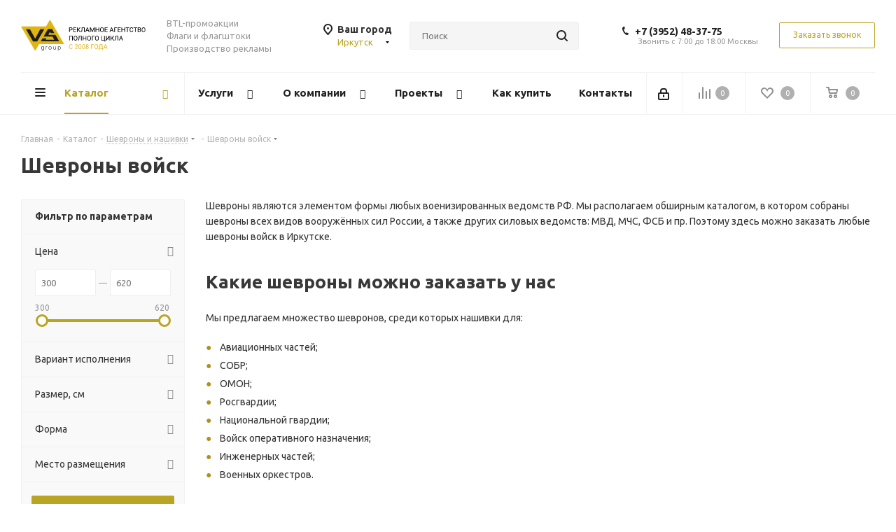

--- FILE ---
content_type: text/css
request_url: https://irkutsk.vs-group.ru/bitrix/templates/aspro_next/themes/custom_s2/theme.min.css?168613762645090
body_size: 11248
content:
a.scroll-to-top.ROUND_COLOR,a.scroll-to-top.RECT_COLOR{background-color:#b9a424;}a.scroll-to-top.ROUND_COLOR:hover,a.scroll-to-top.RECT_COLOR:hover{background-color:#a8a059;}ul li::before{color:#ad9020;}.basket_print i{background-color:#a5921f;}.rss_feed_icon{background:#ad9020;color:#000;}.start_promo .item i.title a,.start_promo .item i.price a,.start_promo .item i.title span,.start_promo .item i.price span,.start_promo .item span.main_wrap i:after,.start_promo .item p span,.wrap_tizer .wrap_outer,.wrap_tizer .wrap_outer .outer_text,.wrap_tizer .wrap_outer .inner_text{background:#b6a122;}.start_promo .item i.title span,.start_promo .item i.price span{box-shadow:-4px 1px 0px 4px #b6a122, 4px 1px 0px 4px #b6a122;}.start_promo .item i.price span{box-shadow:-4px 0px 0px 4px #b6a122, 4px 0px 0px 4px #b6a122;}.module-map .infoBox .close_info:hover{background-color:#ad9020;}#header ul.menu.full>li.search_row #search-submit-button:hover,#header ul.menu.full>li.search_row #search-submit-button.hover{border:transparent;}#header .catalog_menu ul.menu>li,#header ul.menu.adaptive:not(.opened) li.menu_opener,#header ul.menu.full.opened li:not(.search_row):hover,#header ul.menu.full.opened li.current{border-bottom:1px solid #7e7618;}#header .catalog_menu ul.menu>li:not(.current):not(.stretch):hover{border-bottom:1px solid #827018;border-right:1px solid #827018;}#header ul.menu.full.opened li:not(.search_row):hover,#header ul.menu.full.opened li.current{border-top:1px solid #b6a122;}#header .catalog_menu ul.menu>li.current>a{color:#fff;border-left:1px solid #b29d21;}#header .catalog_menu ul.menu>li{border-right:1px solid #7e7618;}.header-cart-block .cart span.icon i{background-position:0px -84px;}ul.menu li .child .child_wrapp,.breadcrumbs .dropdown,.authorization-cols .form-block{border-top:2px solid #ad9020;}.catalog_detail ul.tabs.main_tabs{border-bottom:2px solid #ad9020;}ul.menu li b.space,.breadcrumbs .drop b.space,.hint .triangle{border-bottom:6px solid #ad9020;}.basket_button,.basket_button span,.button30,.button30 span,.popup .soc-avt .row a{color:#fff;}#bx-soa-order-form .btn.btn-default{background:#b9a424;border-color:#b9a424;}#bx-soa-order-form .btn.btn-default:hover{background:#d3bb29;border-color:#d3bb29;}ul.tabs li.cur .triangle,.view-list .view-header i.triangle{border-top:5px solid #a5921f !important;}.basket_button.add span{background-position:0px -6px;}.basket_button.read_more span{background-position:1px -448px;}.basket_button.added span{background-position:0px -45px;}.front_slider_wrapp .extended_pagination>li.active i.triangle{border-right-color:#a5921f;}.catalog_detail .extended_info a.compare_item i{background-position:-32px -65px;}.catalog_detail .extended_info a.wish_item i{background-position:3px -72px;}.display_list a.compare_item i{background-position:-32px -3px;}.display_list a.wish_item i{background-position:-3px -2px;}.display_list a.compare_item:hover i,.display_list a.compare_item.added i{background-position:-32px -65px;}.display_list a.wish_item:hover i,.display_list a.wish_item.added i{background-position:-3px -63px;}.popup .form .form_head{border-bottom-color:#ad9020;}.item_slider .thumbs i.triangle{border-bottom:5px solid #ad9020;}blockquote:before{background-color:#ad9020;}.module-gallery-list li .fancy_hover:hover{border:2px solid #ad9020;}.smartfilter .bx_ui_slider_track .bx_ui_slider_range,.bx_filter .bx_ui_slider_pricebar_V{background:#b9a424;}.catalog_block .catalog_item .basket_button.read_more span{background-position:1px -408px;}.catalog_block .catalog_item .basket_button.to-cart span{background-position:0 -7px;}.catalog_block .catalog_item:hover .basket_button span{color:#fff;background-position:0px -87px;}.catalog_block .catalog_item:hover .basket_button.read_more span{background-position:1px -448px !important;}.catalog_item .basket_button.in-cart span,.basket_button.in-cart span{background-position:0px -127px !important;}.catalog_item:hover .item-title a,.item:hover .info a,.item:hover .name a,.item:hover .title a,.item .title a:hover{color:#a5921f !important;}.uploader:hover{background:#b9a424;border-color:#b9a424;}.uploader:hover .resetfile:before{background-color:#d3bb29;}.EXTENDED .blog-comment-meta .rating-vote a.active *{fill:#b9a424 !important;}.EXTENDED .blog-comment-meta a{color:#b9a424 !important;}.catalog_item:hover .basket_button.added span{color:#fff;}.bx_filter_container #modef .triangle,.left_block .internal_sections_list .child_wrapp .triangle{border-right:6px solid #ad9020;}#order_form_div .sale_order_table .ps_logo img:hover,#order_form_div .sale_order_table .ps_logo input[type=radio]:checked+label img,#order_form_div .sale_order_table.delivery label:hover img,#order_form_div .sale_order_table.delivery input[type=radio]:checked+label img,#order_form_div div.ps_logo.selected img,#order_form_div .account label:hover img,#order_form_div .account img.active{border:2px solid #ad9020;}.front_slider_wrapp .extended_pagination>li.active span,a.b-share-popup__item:hover .b-share-popup__item__text{color:#fff !important;}ul.tabs li.cur span,ul.tabs li.cur:hover span,.front_slider_wrapp a.read_more{color:#fff;}.left_menu>li.current>a,.left_menu>li:not(.exit):hover{background:#ad9020;}a i.arrow b{background-position:-36px 0px;}.top-h-row .search #search-submit-button:hover i,.top-h-row .search #search-submit-button.hover i{background-position:top center;}.catalog_detail a.compare_item:hover .icon i{background-position:-32px -65px;}.catalog_detail a.wish_item:hover .icon i{background-position:2px -45px;}ul.menu li.current a i{background-position:-61px 0px;}.button30.ask_question span.show_form,.button30.ask_question span.hide_form{background-position:5px -605px;}.button30.ask_question span.hide_form{color:#000;}.button30.ask_question span.hide_form:hover{color:#fff;}.question-list .q .ic b{background-position:-38px -188px;}.question-list .q.op .ic b{background-position:-8px -188px;}.number_list a.current span{color:#fff !important;}.basket_button span,.compare_button span{background-position:0px -87px;}.bx_filter_container_title .hint.active .hint_icon,.bx_filter_container_title .hint.active .hint_icon,.bx_filter_container_title .hint.active .hint_icon:hover,#header .basket_fly .opener .basket_count:not(.empty) .count{color:#fff;}.left_block .internal_sections_list li.item:hover>a,.left_block .internal_sections_list li.item.cur>a{color:#fff;}.left_block .internal_sections_list li *{-webkit-transition:none;-moz-transition:none;-o-transition:none;transition:none;}a.compare_item i{background-position:-31px -1px;}a.wish_item i{background-position:-2px -1px;}a.compare_item:hover i{background-position:-31px -33px;}a.wish_item:hover i{background-position:-2px -32px;}a.compare_item.added i{background-position:-31px -63px;}a.wish_item.added i{background-position:-2px -62px;}.module_products_list .basket_button.to-cart span{background-position:0 -7px;}.module_products_list .basket_button.to-cart:hover span{background-position:0px -87px;}.basket_button.in-cart span{background-position:0px -127px;}.popup .close:hover i,.inline.close:hover i,.popup .grey .close i,.popup-window-close-icon.popup-window-titlebar-close-icon:hover:after{background-position:-1px -59px;}.card_popup_frame.popup .but_row a.to_basket .icon i{background-position:-5px -170px;}.soc-serv-main .button30 span,.reviews-expanded .button30.add_review span,.catalog_detail .basket_button.one_click span,.button30.review_preview span,.popup .grey .pop-up-title{color:#000;text-shadow:0 1px 0px rgba(255,255,255,0.5);-moz-text-shadow:0 1px 0px rgba(255,255,255,0.5);-o-text-shadow:0 1px 0px rgba(255,255,255,0.5);-webkit-text-shadow:0 1px 0px rgba(255,255,255,0.5);}.module-order-history .status.delivered{color:#fff;}.jobs_wrapp .item a:not(.opened):hover .icon i,.staff_wrapp .section .section_title:not(.opened):hover .icon i{background-position:-31px -33px;}.jobs_wrapp .item a.opened:hover .icon i,.staff_wrapp .section .section_title.opened:hover .icon i{background-position:0 -34px;}.button30.add_review span{background-position:4px -286px;}.button30.send_review span{background-position:4px -365px;}.card_popup_frame.popup .but_row a.to_delay .icon i{background-position:-48px -257px;}.compare_button span{background-position:-32px -64px;}#header .basket_fly .opener .basket_count .icon i{background-position:-7px -89px;}#header .basket_fly .opener .basket_count.empty:hover .icon i{background-position:-7px -47px;}#header .basket_fly .opener .basket_count.empty .icon i{background-position:-7px -5px;}#header .basket_fly .opener .wish_count .icon i{background-position:-48px -424px;}#header .basket_fly .opener .wish_count:hover .icon i{background-position:-48px -383px;}ul.menu li a{color:#000;}.catalog_menu ul.menu li a{color:#fff;}ul.menu li a i{background-position:-2px -20px;}.catalog_menu ul.menu li a i{background-position:-61px 0px;}a i.arrow.down b{background-position:-36px -35px;}.catalog_item:hover .basket_button span{color:#fff;}ul.specials_slider .basket_button span{background-position:0 -7px;}ul.specials_slider .basket_button:hover span,ul.specials_slider li:hover .basket_button span{background-position:0px -87px;}ul.specials_slider .basket_button.read_more span{background-position:1px -408px;}ul.specials_slider li:hover .basket_button.read_more span{background-position:1px -448px !important;}.top_slider_wrapp .flex-direction-nav li a.flex-next{background-position:-58px -60px;}.top_slider_wrapp .flex-direction-nav li:hover a.flex-prev{background-position:-3px -60px;}.top_slider_wrapp .flex-direction-nav li a.flex-prev{background-position:-3px 0px;}#header .basket_fly .opener .wish_count.empty:hover .icon i{background-position:-48px -341px;}#header .basket_fly .opener .wish_count.empty .icon i{background-position:-48px -299px;}#basket-root .basket-items-list-header-filter-item:not(.active){color:#b9a424;}#basket-root .basket-items-list-header-filter-item.active:before{background-color:#b9a424;}#basket-root .basket-item-scu-item:hover,#basket-root .basket-item-scu-item.selected,#basket-root .basket-item-scu-item.not-available:hover{border-color:#b9a424;}#basket-root .basket-items-list .basket-item-block-info .basket-items-list-item-warning-container .alert.alert-warning a[data-entity="basket-item-remove-delayed"]:before{background-color:#b9a424;}#basket-root .basket-item-property-scu-text .basket-item-scu-item.selected{background-color:#b9a424;}#basket-root .basket-coupon-block-coupon-btn{background-color:#b9a424;}#basket-root .basket-checkout-section .btn.btn-default:not(.basket-btn-checkout),.sale-products-gift .product-item-small-card .product-item-container .product-item .product-item-button-container .btn{border-color:#b9a424;background-color:#b9a424;}#basket-root .basket-checkout-section .btn.btn-default:hover,body #basket-root .basket-checkout-section .btn.btn-default:active,body #basket-root .basket-checkout-section .btn.btn-default:focus,.sale-products-gift .product-item-small-card .product-item-container .product-item .product-item-button-container .btn:hover{border-color:#d3bb29;background-color:#d3bb29;}#basket-root #basket-warning{border-color:#b9a424;}#bx-soa-order .bx-soa-section .bx-soa-section-title:before{background-color:#b9a424;}#bx-soa-order div[class*=bx-sls] .quick-locations .quick-location-tag{border-color:#b9a424;color:#b9a424;}#bx-soa-order div[class*=bx-sls] .quick-locations .quick-location-tag:hover{background-color:#b9a424;color:#fff;}#bx-soa-order .bx-soa .form-group .radio-inline.checked label:before,#bx-soa-order .bx-soa .form-group .radio-inline label:hover:before,#bx-soa-order .bx-soa-pp-company:hover .bx-soa-pp-company-graf-container:before,#bx-soa-order .bx-soa-pp-company.bx-selected .bx-soa-pp-company-graf-container:before{background-color:#b9a424;}#bx-soa-order .bx-soa-pp-item-container .bx-soa-pp-company.bx-selected .bx-soa-pp-company-graf-container,#bx-soa-order .bx-soa-pp-item-container .bx-soa-pp-company:hover .bx-soa-pp-company-graf-container{border-color:#b9a424;}#bx-soa-order .bx-soa-pp-desc-container .bx-soa-pp-company:before,#bx-soa-order .bx-soa-pp-desc-container .checkbox label:hover:before,#bx-soa-order .bx-soa-pp-desc-container .checkbox label.checked:before{background-color:#b9a424;}#bx-soa-order .bx-soa-pp-item-container .bx-soa-pp-company:hover .bx-soa-pp-company-smalltitle,#bx-soa-order .bx-soa-more .bx-soa-more-btn .pull-left{color:#b9a424;}#bx-soa-order .bx-soa-coupon-input:hover:after,#bx-soa-order .bx-soa-coupon-item .bx-soa-coupon-remove:hover{background-color:#b9a424;}div[class*=bx-sls] .bx-ui-sls-clear:hover:before{background-color:#b9a424 !important;}.set_block .item .item_inner .image .quantity{background-color:#b9a424;}@media all and (max-width:950px){.header_wrap.colored #header .center_block .main-nav{background:#b6a122;}}@media all and (max-width:767px){.top_slider_wrapp .flex-direction-nav li.flex-nav-next a.flex-next{background-position:-26px -49px;}.top_slider_wrapp .flex-direction-nav li.flex-nav-next a.flex-next:hover{background-position:-26px -25px;}.top_slider_wrapp .flex-direction-nav li.flex-nav-prev a.flex-prev{background-position:10px -49px;}.top_slider_wrapp .flex-direction-nav li.flex-nav-prev a.flex-prev:hover{background-position:10px -25px;}body .color-controls .flex-control-paging li a.flex-active, body .color-controls .flex-control-paging li:hover a:not(.touch){background:#b6a122;background:url([data-uri]);background:-moz-linear-gradient(top,#b6a122 0%,#a0921e 100%);background:-webkit-gradient(linear,left top,left bottom,color-stop(0%,#b6a122),color-stop(100%,#a0921e));background:-webkit-linear-gradient(top,#b6a122 0%,#a0921e 100%);background:-o-linear-gradient(top,#b6a122 0%,#a0921e 100%);background:-ms-linear-gradient(top,#b6a122 0%,#a0921e 100%);background:linear-gradient(to bottom,#b6a122 0%,#a0921e 100%);filter:progid:DXImageTransform.Microsoft.gradient(startColorstr='@bcolor_00aae2',endColorstr='@bcolor_008fc7',GradientType=0);}}@media all and (max-width:600px){#header ul.menu.full.opened>li, .has_menu #header .center_block .main-nav{background-color:#b6a122;}.has_menu #header .center_block .main-nav:hover{background:#b7a759 none repeat scroll 0 0;}#header ul.menu.full.opened li.current{background:#a0921e;}}@media all and (max-width:550px){body #footer .footer_inner .line{border-top:4px solid #ad9020;}.basket_wrapp .empty_cart:not(.bcart) .wraps_icon_block.basket .count span, .basket_wrapp .basket_empty .wraps_icon_block.basket .count span{color:#FFF;background:#b6a122;}}#header .wrapper_middle_menu.wrap_menu ul.mobile_menu li:hover>a,#header .wrapper_middle_menu.wrap_menu ul.mobile_menu li.opened>a,#header .wrapper_middle_menu.wrap_menu ul.mobile_menu li.current>a{background:#b7a759;}#header .wrapper_middle_menu.wrap_menu ul.menu.opened>li{background:#a5921f;}.button.transparent,.h_color_white .header_wrap .menu>li.current>a span,.h_color_white.wrapper #header ul.menu li .child .child_wrapp,.m_color_white.wrapper #header ul.menu li .child .child_wrapp,.basket_normal .popup.card_popup_frame .basket_popup_wrapp,.basket_sort ul.tabs li.cur div,.smartfilter .bx_ui_slider_track .bx_ui_slider_handle,.bx_filter .button,.bx_filter_vertical input[type="checkbox"]:checked+label.sku,.sku_props .bx_item_detail_size ul li.active,.bx_size_scroller_container .bx_size ul li.bx_active,.bx_filter .bx_filter_param_label.active .bx_filter_param_btn,.bx_catalog_item_scu .bx_item_detail_scu ul li.active span.cnt,.item_slider .thumbs li.current,.popup-window.popup-window-titlebar .popup-window-top-row .popup-window-left-column,.popup-window.popup-window-titlebar .popup-window-top-row .popup-window-center-column,.popup-window.popup-window-titlebar .popup-window-top-row .popup-window-right-column,.popup-window.popup-window-titlebar-light .popup-window-top-row .popup-window-left-column,.popup-window.popup-window-titlebar-light .popup-window-top-row .popup-window-center-column,.popup-window.popup-window-titlebar-light .popup-window-top-row .popup-window-right-column,.bx_element input[type=radio]:checked+label .bx_logotype,.bx_element label.selected .bx_logotype{border-color:#b9a424;}a,.link,.button.transparent,.button.transparent:hover,.specials_slider_wrapp ul.tabs>li span,.tab_slider_wrapp ul.tabs>li span,.basket_wrapp .basket_block .link:hover+.wraps_icon_block+.text .title,.stores .stores_list .item a span,.phones .order_wrap_btn,.footer_bottom .all_menu_block ul li a:hover,.footer_bottom .submenu_top .menu_item a:hover,.avtorization-call.enter:hover span,.top-h-row .h-user-block a:hover,ul.menu .child li.menu_item a,#header .catalog_menu ul.menu>li.current>a,ul.menu .child .depth3 a,ul.menu .child li.menu_title a:hover,#header ul.menu li .child.submenu .child_wrapp a:not(.title),.img_block_capcha .reload,.h_color_white .center_block .menu.full>li:hover>a,.m_color_white #header .wrapper_middle_menu .menu.bottom>li:hover>a,.m_color_white #header .wrapper_middle_menu .menu.bottom>li.hover>a,body #header ul.menu li .child.line .child_wrapp>a:hover,.basket_sort ul.tabs li .wrap_li>span *,.basket_sort ul.tabs li .wrap_li>span,.bx_filter_parameters_box_title:hover,.bx_filter .bx_filter_popup_result a,.left_block .internal_sections_list .child_wrapp .child li.cur>a,.left_block .internal_sections_list .child_wrapp .child li.depth3 a.menu_item.cur,.left_block .internal_sections_list .child_wrapp a:hover,.ajax_load_btn:hover .more_text_ajax,.breadcrumbs a:hover span,.tabs-head li.current span,.item-stock .store_view,.reviews-post-reply-buttons a:hover,h4.hover,.button.transparent.white:hover,.button.white_bg,.item .child_container .child_wrapp .menu_item.current a,.item .child_container .child_wrapp .menu_item:hover a{color:#a5921f;}button.button,input.button,.button,#header ul.menu.full.opened li:not(.search_row):hover,#header ul.menu.full>li.search_row #search-submit-button:hover,table.title-search-result td.title-search-all a .icon,.flex-direction-nav li:hover,.flex-direction-nav li:first-child:hover,.top_slider_wrapp .flex-direction-nav li:hover,.like_icons .wish_item.added,.like_icons .compare_item.added,.light .stores .all_map,.block_wr.dark,.popup .close:hover,.inline.close:hover span,.header_wrap #header .middle-h-row .logo_wrapp .logo a,.h_color_colored .header_wrap #header,.registraion-page .top p:after,.has_menu.m_color_colored #header .catalog_menu,.module-cart .remove-cell a:hover,.cart_shell .remove-cell a:hover,.bx_item_set_hor .bx_item_set_hor_item a.remove,.bx_filter .bx_filter_popup_result,.bx_filter .bx_filter_parameters_box_title:before,.bx_filter_vertical input[type="checkbox"]+label:before,.filter input[type="checkbox"]+label:before,.filter input[type="radio"]+label:before,.bx_filter label.pal:hover .bx_filter_param_btn,.bx_filter .bx_filter_param_label.active .bx_filter_param_btn,.bx_filter_vertical input[type="checkbox"]:checked+label.sku,.left_block .internal_sections_list li.cur,.left_block .internal_sections_list li:hover,.left_block .internal_sections_list .title .inner_block:hover:before,.left_block .internal_sections_list .child_wrapp .child li.depth3 a.menu_item.cur:before,.left_block .internal_sections_list .child_wrapp .child li.depth3 a.menu_item:hover:before,.left_block .internal_sections_list .child_wrapp ul.child li.cur:after,.left_block .internal_sections_list .child_wrapp ul.child li:hover:after,body #content .props_list tr td>span:before,body #content .props_list tr td>.txt:before,.module-pagination .nums .cur,.more_text_ajax:before,.captcha_reload:before,.sku_props .bx_item_detail_size ul li.active,.bx_size_scroller_container .bx_size ul li.bx_active,.bx_catalog_item_scu .bx_item_detail_scu ul li.active span:not(.cnt_item),.ik_select_list .ik_select_list_inner ul li.ik_select_active,.bx_filter_select_popup ul li label.selected,.bx_filter_select_popup ul li a.current,.filter_opener.opened,.filter_opener:hover,.no_goods .no_products:before,.wr_scrollbar .scrollbar .handle,.remove:hover,a i.arrow,.popup-window-close-icon.popup-window-titlebar-close-icon:hover,.bx_kit_item .bx_kit_item_add,.catalog_detail .offers_table td.opener:hover .opener_icon,.opener_icon:hover,.char_name .hint .icon:hover,.char_name .hint.active .icon,.location-block-wrapper .bx-sls .bx-ui-sls-clear:before,h4:hover .opener_icon,.bg_block:before,#order_form_div input[type="submit"],.module-order-history .item_name:hover .icon,.module-order-history .item_name:hover .icon,.faq.list .item .q:hover .opener_icon,.jobs_wrapp .item .name tr:hover .opener_icon,.slider-nav:hover{color:#FFF;background:#b6a122;}.bigs .flex-direction-nav li{color:#FFF;background:#b6a122;}.btn.btn-default{background-color:#b9a424;border-color:#b9a424;color:#ffffff;}.btn.btn-default:hover,.btn.btn-default:active,.btn.btn-default:focus{background-color:#d3bb29;border-color:#d3bb29;}.btn.btn-default.white:not(.grey){color:#b9a424 !important;border:1px solid #b9a424;background:#ffffff;}.btn.btn-default.white:hover,.btn-default.white:active,.btn-default.white:focus{color:#ffffff !important;border-color:#b9a424;background:#b9a424;}.btn.btn-default.white.white-bg:hover,.btn-default.white.white-bg:active,.btn-default.white.white-bg:focus{color:#b9a424 !important;border-color:#b9a424;background:#fff;}.btn.btn-primary{background-color:#00b290;border-color:#00b290;}.btn.btn-primary:hover,.btn.btn-primary:active,.btn.btn-primary:focus{background-color:#30c4a8;border-color:#30c4a8;}.btn.btn-success{background-color:#84bc29;border-color:#84bc29;}.btn.btn-success:hover,.btn.btn-success:active,.btn.btn-success:focus{background-color:#9dca53;border-color:#9dca53;}.btn.btn-info{background-color:#0ca9e3;border-color:#0ca9e3;}.btn.btn-info:hover,.btn.btn-info:active,.btn.btn-info:focus{background-color:#39baec;border-color:#39baec;}.btn.btn-warning{background-color:#f38b04;border-color:#f38b04;}.btn.btn-warning:hover,.btn.btn-warning:active,.btn.btn-warning:focus{background-color:#f8a132;border-color:#f8a132;}.btn.btn-danger{background-color:#dc130d;border-color:#dc130d;}.btn.btn-danger:hover,.btn.btn-danger:active,.btn.btn-danger:focus{background-color:#e63f3a;border-color:#e63f3a;}.btn.btn-transparent{background-color:rgba(255,255,255,0);border-color:rgba(255,255,255,0);color:#000000;}.btn.btn-transparent:hover,.btn.btn-transparent:active,.btn.btn-transparent:focus{background-color:#d3bb29;border-color:#d3bb29;}.btn.btn-transparent:hover{color:#ffffff;}.btn.btn-responsive-nav{background-color:#b9a424;}.btn.btn-responsive-nav:hover{color:#b9a424;border:1px solid #b9a424;background-color:#ffffff;padding:4px 7px 2px;}.btn.btn-link{color:#b9a424;border-color:#ede3a3;}.btn.btn-link:hover{color:#d3bb29;border-color:transparent;}.btn.btn-link:active{color:#756717;}.btn.btn-default.wc.vert .fa{background-color:#b9a424;}.btn.btn-default.wc.vert:hover .fa{background-color:#d3bb29;}.btn.btn-transparent-border:hover{background-color:#b9a424;border:1px solid #b9a424;}.btn-inline{color:#b9a424;}.btn-inline.black:hover{color:#b9a424;}.btn-inline.rounded:hover i{background:#b9a424;}.popup-window-content-white .popup-window-buttons .btn,.colored_theme_bg,.colored_theme_hover_bg:hover{background-color:#b9a424;border-color:#b9a424;}.popup-window-content-white .popup-window-buttons .btn:hover{background-color:#d3bb29;border-color:#d3bb29;}body .fa.big-icon{background:#b9a424;}body .fa.big-icon.grey{color:#b9a424;background:#efefef;}.icon-text{color:#fff;background:#b9a424;}.icon-text .fa{color:#fff;}.icon-text.grey{color:#222;background:#efefef;}.icon-text.grey .fa{color:#b9a424;}.introtext{border-bottom-color:#b9a424;}.preview-text-detail .colored_line{background-color:#b9a424;}.sort_display a.current{background-color:#b9a424;}.view_sale_block .quantity_block .values .item{background-color:#b9a424;}footer .info .email a:hover{color:#b9a424;}.logo.colored svg .icon-path,.svg.colored path{fill:#b9a424;}.cluster_custom svg .cls-cluster2,.cls-marker2{fill:#b9a424 !important;}.product-item-detail-tabs-container-fixed .product-item-detail-tabs-list li a:before{background-color:#b9a424;}.product-item-detail-tabs-container-fixed .product-item-detail-tabs-list li.active a{color:#b9a424 !important;}#mobileheader .mobileheader-v2{background:#b9a424;}#mobilemenu .menu ul>li.selected a:before{background:#b9a424;}#mobilemenu .contacts a:hover{color:#b9a424;}#mobilemenu .menu>ul>li.counters .count{background:#b9a424;}#headerfixed .menu-block.rows:hover{background-color:#b9a424;}.menu-block .navs ul li.active>a,#headerfixed .menu-block .navs ul li a:hover,#headerfixed .menu-block .navs ul li a:focus{color:#b9a424;}#headerfixed .personal-link:hover .svg-inline-cabinet path{fill:#b9a424;}.top-block.colored{background:#b9a424;}.top-block .social-icons li a:hover:before{background-color:#b9a424;}.top-block .top-block-item .inline-search-show:hover>span{color:#b9a424;}.logo.colored img,header .line-row,#mobileheader .logo.colored img{background-color:#b9a424;}.logo-row .top-callback .phone .fa,.logo-row .top-callback .email .fa{background-color:#b9a424;}.logo-row .top-callback .email,.logo-row .top-callback .email a:hover{color:#d3bb29;}.inline-search-block.fixed.big .search .close-block:hover .close-icons{background-color:#d3bb29;}.head-block .item-link.active .title,.head-block .item-link.active span,.head-block .item-link.active .btn-inline{color:#b9a424;}.head-block .item-link.active .title span:before,.head-block .item-link.active .title .btn-inline:before{background:#b9a424;}.search-tags-cloud .tags a:hover{background:#b9a424;}.logo.colored a img{background-color:#b6a122;}.dark-color:hover,a.colored,.colored{color:#b9a424;}.catalog_detail .bx-modal-container .btn.btn-add,.personal_wrapper form input[type=submit]{color:#FFF;background:#b9a424;}.catalog_detail .bx-modal-container .btn.btn-add:hover,.personal_wrapper form input[type=submit]:hover{background:#d3bb29;}.colored #header .catalog_menu ul.menu>li,header .wrap_menu{background:#ac9922;}.tabs-head li.current:before{background-color:#b6a122;}.like_icons .compare_item.added i,.like_icons .wish_item.added i{background-color:#b6a122;}.icon_error_block:after{background-color:#b6a122 !important;}.flex-direction-nav li:first-child,.flex-direction-nav li,.flex-direction-nav li:hover{border-bottom-width:0px;}.specials_slider_wrapp ul.tabs li.cur span,.tab_slider_wrapp ul.tabs li.cur span,.popup .popup-intro{border-bottom-color:#a79e55;}.button:hover,.like_icons .compare_item.added:hover,.like_icons .wish_item.added:hover,.light .stores .all_map:hover{background:#a79e55;}html:not(.bx-touch) .like_icons .compare_item.added:hover i,html:not(.bx-touch) .like_icons .wish_item.added:hover i{background-color:#a79e55;}.wrapper_middle_menu.wrap_menu.mobile:hover{background:#a79e55;}.header_wrap #header .catalog_menu.menu_colored .inc_menu ul.menu>li:not(.current):hover>a{background:#c6af26;}header .menu_top_block li .dropdown>li:hover>a,header .menu_top_block li:not(.catalog) .dropdown>li.current>a:not(.section),header .menu_top_block li.catalog>.dropdown>li:hover>a:before{background:#b9a424;}header .menu_colored .menu_top_block>li.current>a,header .menu_dark .menu_top_block.menu>li.current>a,header .menu_dark .menu_top_block.menu>li.current:hover>a,.menu_top_block.catalog_block .dropdown>li.full:hover>a:before,.menu_top_block.catalog_block .dropdown>li.full.current>a,header .menu_top_block li.catalog>.dropdown>li.current>a,.left_menu>li.current>a,.left_menu>li:hover>a:before{background:#a08e1e;}header .menu_top_block>li.catalog>a,header .menu_top_block>li.catalog.current>a,header .menu_top_block>li.catalog{background-color:#b9a424;}header .catalog_menu .menu_top_block.menu li.catalog li.full.current>a:after,header .catalog_menu .menu_top_block.menu li.catalog li.full:hover>a:after,.menu_top_block.catalog_block .dropdown>li.full:hover>a:after,.left_menu>li.has-childs:hover>a:after{color:#b29d21;}header .menu_top_block li .dropdown>li.menu_item>a:hover,.menu_top_block.catalog_block .dropdown>li.full>.dropdown>li>a:not(.section):hover,.menu_top_block.catalog_block .dropdown>li.full:hover>a,.left_menu>li:hover>a{color:#a5921f;}.phone_block .phone_wrap .icons{color:#a5921f;}header .menu_top_block li.catalog>.dropdown>li:hover>a,header .menu_top_block li.catalog>.dropdown>li>.dropdown>li.current>a:not(.section){color:#a5921f;}header .menu_top_block li .dropdown>li.current>a.section1,.menu_top_block li .dropdown>li>a.section1:hover,#header .catalog_menu.menu_light ul.menu>li.current>a,#header .catalog_menu.menu_light ul.menu>li:hover>a{color:#a5921f;}.mega_fixed_menu .mega-menu table .wrap>.dropdown-menu .dropdown-submenu>a:hover>.arrow>i{background-color:#b9a424;}.mega_fixed_menu .svg.svg-close:hover{background-color:#b9a424;}.inline-search-block.bg-colored-block.show{background-color:#b9a424;}.menu-row.bgcolored .wrap_icon:hover{background-color:#d3bb29;}.logo_and_menu-row .burger:hover .svg-burger{background-color:#d3bb29;}body .basket-link.basket-count .count{background-color:#b9a424;}.logo_and_menu-row .basket-link:hover .title{color:#b9a424;}.top-block-item .basket-link:hover .title{color:#b9a424;}.top-btn:hover .svg:not(.inline){background-color:#b9a424;}.top-btn .svg.inline:hover svg path,.top-btn:hover .svg.inline svg path,.svg.inline:not(.colored):hover svg path,a:hover .svg.inline path{fill:#b9a424;}a:hover .svg:not(.inline){background-color:#b9a424;}.fill_bg_n .menu-row.bgcolored,.fill_bg_y .menu-row.bgcolored>.maxwidth-theme{background-color:#b9a424;}.menu-row.bgcolored .mega-menu table td:hover{background-color:#d3bb29;}.menu-row.bgcolored .mega-menu table td.active{background-color:#97861d;}.mega-menu ul.nav li.active,.mega-menu ul.nav li:hover{background-color:#b9a424;}.mega-menu table td.active .wrap>a,.mega-menu table td:not(.search-item):hover .wrap>a{color:#b9a424;}.topmenu-LIGHT .mega-menu table td.active .wrap>.more-items span:before,.topmenu-LIGHT .mega-menu table td:not(.search-item):hover .wrap>.more-items span:before{background-color:#b9a424;}.mega-menu table td .wrap>a .line-wrapper .line{background-color:#b9a424;}.topmenu-LIGHT .mega-menu table .tail{border-bottom:6px solid #a89521;}.mega-menu table .dropdown-menu li>a:hover,.mega-menu table .dropdown-submenu:hover>a,.mega-menu table .dropdown-submenu:hover>a:after,.cabinet-dropdown .cabinet-dropdown__item>a:hover,.cabinet-dropdown .cabinet-dropdown__item.active>a{color:#b9a424;}.mega-menu table .dropdown-menu li.active>a,.mega-menu table .dropdown-submenu.active>a,.mega-menu table .dropdown-submenu.active>a:after{color:#b9a424;}body .mega-menu table td .wrap>.dropdown-menu .menu-wrapper>li:first-of-type:before,body .mega-menu table td .wrap>.dropdown-menu>li:first-of-type:before{background-color:#b9a424;}.cabinet-dropdown .cabinet-dropdown__item:first-of-type:before{background-color:#b9a424;}.menu-row.middle-block.bglight .mega-menu table td.icon.sale_icon .wrap>a:before{background-color:#b9a424;}.tabs .nav-tabs li.active a{color:#b9a424;}.tabs .nav-tabs li.active a:before{background:#b9a424;}.tabs .nav-tabs a:hover,.tabs .nav-tabs a:active,.tabs .nav-tabs a:focus{color:#b9a424;}.catalog_detail .active .title-tab-heading,.catalog_detail .title-tab-heading:focus,.catalog_detail .title-tab-heading:active,.catalog_detail .title-tab-heading:hover{color:#b9a424;}#simple-prediction .catalog-element-popup-element{color:#b9a424;}.style-switcher .switch:hover,.style-switcher .switch_presets:hover{background:#b9a424;}.style-switcher .header .header-inner:hover,.style-switcher .header .header-inner:active,.style-switcher .header .header-inner:focus{background-color:#b9a424;border-color:#b9a424;}.style-switcher .header .save_btn:hover{background:#b9a424;}.style-switcher .options .link-item.preset-block:hover .info .icon,.style-switcher .options .link-item.preset-block.current .info .icon{border-color:#b9a424;background:#b9a424;}.style-switcher .options .preset-block.current{border-color:#b9a424;}.style-switcher .options>span.current:not(.block),.style-switcher .options .link-item.current:not(.block):not(.preset-block){background:#b9a424;}.style-switcher .options .link-item.current.block{border-color:#b9a424;}.style-switcher .tooltip-link:hover{background:#b9a424;border-color:#b9a424;}.style-switcher .options>div.base_color.current>span,.style-switcher .options>div.base_color.current>span:hover{border-color:#b9a424;}.style-switcher .left-block .section-block.active:before{background:#b9a424;}.style-switcher .block-title .dotted-block{color:#b9a424;}.uploader:hover .action{background-color:#d3bb29;border-color:#d3bb29;}p.drop-caps:first-child:first-letter{color:#b9a424;}p.drop-caps.secundary:first-child:first-letter{background-color:#b9a424;}.label-info{background-color:#b9a424;}section.toggle label{color:#b9a424;border-color:#b9a424;}section.toggle.active>label{background-color:#b9a424;border-color:#b9a424;}.progress-bar-primary{background-color:#b9a424;}.slider-container .tp-caption a:not(.btn):hover{color:#d7bf2f;}.tp-bullets .bullet.selected,.tp-bullets .bullet:hover{background:#b9a424 !important;}.fa.colored{background:#b9a424;}.page-top-wrapper.color{background:#b9a424;}.bg_colored_block,.popup_regions .items .item.current{background-color:#b9a424;}.viewed_block .item_block:hover a{color:#b9a424;}.basket_fill_COLOR .header-cart .basket_fly .opener{background:#c4a800;}.basket_fill_COLOR .header-cart .basket_fly .opener>div:not(.basket_count):hover,.basket_bottom_block.basket_fill_COLOR .maxwidth-theme .top-block-item .inner-table-block a:not(.basket):hover{background:#b29d21;}.basket_fill_COLOR.basket_bottom_block{background:#c4a800;}.basket_bottom_block .maxwidth-theme .top-block-item .inner-table-block a.basket{background:#d7bf2f;}#footer .footer_inner .line,.basket_fly .opener .basket_count,.page_not_found td.image img{background:#d7bf2f;}.basket_fly .opener .basket_count:hover,.basket_bottom_block .maxwidth-theme .top-block-item .inner-table-block a.basket:hover{background:#dcc84d;}.subscribe-form input.send_btn{background-color:#b29d21;}.bx_ordercart .bx_ordercart_order_pay .bx_bt_button{background:#b9a424;}.left_block .subscribe-form .wrap_bg{background-color:#b29d21;}.news_blocks .info_block .item:before{background-color:#b29d21;}.bx_ordercart .bx_ordercart_order_pay .bx_bt_button:hover{background:#d3bb29;}a .zoom{background:#b9a424;}.bx_ordercart .bx_item_detail_size_small_noadaptive .bx_size ul li.bx_active a{background:#a79e55;color:#fff;}.bx_ordercart .bx_item_detail_size_small_noadaptive .bx_size ul li:not(.bx_active):hover a{color:#a5921f;}a.dark_link:hover,.dark_link:hover span,.dl:hover a,.selected a.dark_link,.current a.dark_link{color:#a5921f !important;}.menu_top_block.catalog_block .dropdown>li.full>.dropdown>li>a,body .menu_top_block.catalog_block .v_bottom li.current>a,header .menu_top_block.catalogfirst li.full>.dropdown>li:not(.current)>a{color:#a5921f;}.middle_phone .phone_wrap .icons,.top_slider_wrapp .flexslider .slides>li:after{background-color:#b29d21;}.top_slider_wrapp.view_2 .flexslider .slides li td.tablet_text{background-color:#b6a122;}.top_slider_wrapp.view_2 .flexslider .slides li td.tablet_text .banner_buttons .btn{background:#b9a424;}.top_slider_wrapp.view_2 .flexslider .slides li td.tablet_text .banner_buttons .btn.white{color:#fff !important;}.top_slider_wrapp.view_2 .flexslider .slides li td.tablet_text .banner_buttons .btn:hover{color:#b6a122 !important;background-color:#fff;}.top_slider_wrapp.view_2 .flexslider .slides li td.tablet_text .banner_buttons .btn:hover .svg-playpause svg path{fill:#222;}.basket_wrapp:not(.basket_fill_COLOR) .basket_fly .wraps_icon_block.delay .count span{background-color:#b29d21;}.basket_normal .basket_wrapp .wraps_icon_block.basket .count span{background-color:#b29d21;}.bx_filter .bx_filter_parameters_box_title:hover:after{color:#a5921f;}.bx_filter .bx_filter_param_label.active .bx_filter_btn_color_icon,.bx_catalog_item_scu ul li.active .cnt_item,.bx_scu_scroller_container ul li.bx_active .cnt_item{box-shadow:0px 0px 0px 2px #b29d21;}.bx_filter_vertical input[type="checkbox"]:not(:checked)+label.sku:hover span,.sku_props .bx_item_detail_size ul li:not(.active):hover span,.bx_item_list_you_looked_horizontal .bx_item_detail_size ul li:hover span{color:#a5921f;}.bx_filter_vertical input[type="checkbox"]+label.sku:hover,.sku_props .bx_item_detail_size ul li:hover,.bx_item_list_you_looked_horizontal .bx_item_detail_size ul li:hover{border-color:#a5921f;}.bx_filter.compact .bx_filter_parameters_box.set .bx_filter_parameters_box_title:not(.prices){border:1px solid #b9a424;color:#b9a424;}.bx_filter.compact .bx_filter_parameters_box .bx_filter_parameters_box_title .delete_filter svg path{fill:#b9a424;}.menu-row.middle-block.bglight .mega-menu table td.icon.sale_icon .wrap>a .svg path{fill:#b9a424;}._active .section-gallery-wrapper__item-nav:before{background-color:#b9a424;}.more_text_ajax:after{background-color:#b29d21;}.list_item .description_wrapp .like_icons span.added{color:#a5921f;}.bx_ordercart .bx_sort_container a.current:after{background:#b7a759;}.bx_ordercart .bx_ordercart_order_pay .bx_ordercart_order_pay_center .checkout{color:#b9a424;border:1px solid #b9a424;background:#ffffff;}.bx_ordercart .bx_ordercart_order_pay .bx_ordercart_order_pay_center .checkout:hover{color:#fff;border-color:#b9a424;background:#b9a424;}.button.transparent:not(.text):hover{border-color:#b7a759;background:#b7a759;color:#fff;}.button.transparent.grey_br:hover{border-color:#b7a759;background:#fff;}.bx_ordercart tbody td.control a:first-of-type:hover,.bx_ordercart #basket_items_delayed tbody td.control a:last-of-type:hover,.bx_ordercart #basket_items_subscribed tbody td.control a:first-of-type:hover,.bx_ordercart #basket_items_not_available tbody td.control a:last-of-type:hover,.bx_ordercart .bx_ordercart_order_pay .bx_ordercart_coupon:not(:first-of-type)>span:hover{background-color:#b7a759;}.bx_ordercart .bx_sort_container a,.bx_item_list_you_looked_horizontal .bx_catalog_item .bx_catalog_item_title a:hover,.bx_item_list_you_looked_horizontal .bx_catalog_item:hover .bx_catalog_item_title a{color:#b29d21;}.bx_item_list_you_looked_horizontal .bx_catalog_item_controls .bx_catalog_item_controls_blocktwo a,.bx_item_list_you_looked_horizontal .bx_catalog_item_controls .bx_catalog_item_controls_blockone a{color:#FFF;background:#b29d21;}.bx_item_list_you_looked_horizontal .bx_catalog_item_controls .bx_catalog_item_controls_blocktwo a:hover,.bx_item_list_you_looked_horizontal .bx_catalog_item_controls .bx_catalog_item_controls_blockone a{background:#d3bb29;}.sale_order_full_table input[name="BuyButton"]{background-color:#b6a122;}.sale_order_full_table input[name="BuyButton"]{background-color:#d3bb29;}.bx_ordercart .bx_item_detail_size_small_noadaptive ul li:active a,.bx_ordercart .bx_item_detail_size_small_noadaptive ul li.bx_active a,.bx_ordercart .bx_item_detail_size_small_noadaptive ul li:hover a{border-color:#d3bb29;}.color_link{color:#a5921f !important;}.detail .gallery-block .small-gallery ul.items li.flex-active-slide,.detail .gallery-block .small-gallery ul.items li:hover{border-color:#b9a424;}.page_error_block svg path{fill:#b9a424;}.sale-personal-section-index-block-ico i,.personal_wrapper .sale-personal-account-wallet-container .sale-personal-account-wallet-list-item:before{background-color:#b9a424;}.sale-personal-section-index-block-ico i.fa{color:#b9a424;}.sale-acountpay-fixedpay-list .sale-acountpay-fixedpay-item{border-color:#b7a759;color:#a5921f;}.sale-acountpay-fixedpay-list .sale-acountpay-fixedpay-item:hover{background-color:#b7a759;}.bx-sap .sale-acountpay-pp-company.bx-selected .sale-acountpay-pp-company-graf-container,.bx-sap .sale-acountpay-pp-company:hover .sale-acountpay-pp-company-graf-container,.sale-order-payment-change-pp-company:hover .sale-order-payment-change-pp-company-image{border-color:#b7a759 !important;}.bx-sap .sale-acountpay-pp-company:not(.bx-selected):hover .sale-acountpay-pp-company-smalltitle,.sale-order-payment-change-pp-company:hover .sale-order-payment-change-pp-company-smalltitle{color:#a5921f !important;}.bx-sap .sale-acountpay-pp-company.bx-selected .sale-acountpay-pp-company-graf-container:before,.bx-sap .sale-acountpay-pp-company:not(.bx-selected):hover .sale-acountpay-pp-company-graf-container:before{background-color:#b9a424;border:none;}.sale-personal-profile-list-container>tbody>tr>td:first-child b{color:#b9a424;}.personal_wrapper .sale-profile-detail-link-list a:before{background-color:#b9a424;}.personal_wrapper input[type=submit]:last-of-type,.personal_wrapper .orders_wrapper .sale-order-list-inner-row:last-of-type>div:last-of-type a,.personal_wrapper .orders_wrapper .sale-order-detail-about-order-inner-container-repeat .sale-order-detail-about-order-inner-container-repeat-cancel{border-color:#b9a424;color:#b9a424 !important;}.personal_wrapper input[type=submit]:hover:last-of-type,.personal_wrapper .orders_wrapper .sale-order-list-inner-row:last-of-type>div:last-of-type a:hover,.personal_wrapper .orders_wrapper .sale-order-detail-about-order-inner-container-repeat .sale-order-detail-about-order-inner-container-repeat-cancel:hover{background:#b9a424;color:#fff !important;}.personal_wrapper .orders_wrapper .row.col-md-12.col-sm-12>a,.sale-order-detail-about-order-inner-container-list-item-link{color:#b9a424;}.personal_wrapper .orders_wrapper .sale-order-list-inner-row>div>a{background:#b9a424;}.personal_wrapper .orders_wrapper .sale-order-list-inner-row>div>a:hover{background:#d3bb29;}.personal_wrapper .orders_wrapper .sale-order-list-change-payment{color:#b9a424;}.personal_wrapper .orders_wrapper .sale-order-list-button{background-color:#b9a424;}.personal_wrapper .orders_wrapper .sale-order-list-button:hover{background-color:#d3bb29;}.bx_my_order_cancel a,.personal_wrapper .orders_wrapper .sale-order-list-inner-row>div>a.sale-order-list-cancel-payment{color:#b9a424 !important;}.personal_wrapper form[name=ShopForm] input[type=submit],.personal_wrapper .sale-order-list-inner-row-template input[type=submit],.personal_wrapper .sale-order-detail-inner-row-template input[type=submit],.personal_wrapper .sale-order-payment-change-pp input[type=submit],.personal_wrapper .orders_wrapper .sale-order-detail-about-order-inner-container-repeat .sale-order-detail-about-order-inner-container-repeat-button,.personal_wrapper .sale-order-detail-payment-options-methods-button-element,.personal_wrapper .sale-order-detail-payment-options-methods-button-element-new-window{background:#b9a424;color:#fff !important;}.personal_wrapper form[name=ShopForm] input[type=submit]:hover,.personal_wrapper .sale-order-list-inner-row-template input[type=submit]:hover,.personal_wrapper .sale-order-detail-inner-row-template input[type=submit]:hover,.personal_wrapper .sale-order-payment-change-pp input[type=submit]:hover,.personal_wrapper .orders_wrapper .sale-order-detail-about-order-inner-container-repeat .sale-order-detail-about-order-inner-container-repeat-button:hover,.personal_wrapper .sale-order-detail-payment-options-methods-button-element:hover,.personal_wrapper .sale-order-detail-payment-options-methods-button-element-new-window:hover{background:#d3bb29;border-color:transparent;}.landings__show-all{border-color:#b9a424;color:#b9a424;}.landings__show-all:hover{background-color:#b9a424;}.landings_list--chip a:hover,.landings_list--chip a.active{background-color:#b9a424;}.reviews.item-views.front .item .image:before{background-color:#b9a424;}.item-views .item .bottom-props .value{background-color:#b9a424;}.bottom-menu .item:hover .title a,.bottom-menu .item:hover .title,.bottom-menu .item.active .title a,.bottom-menu .item.active .title{color:#d3bb29 !important;}footer .print-link:hover{color:#d3bb29;}footer .print-link:hover svg path{fill:#d3bb29;}.catalog-delivery-error-icon svg path,.catalog-delivery-error-icon svg circle{fill:#b9a424;}.catalog-delivery-item.open .catalog-delivery-item-head:before{background-color:#b9a424;}.catalog-delivery-item .catalog-delivery-item-head:hover .catalog-delivery-item-opener{border-color:#b9a424 !important;background:#b9a424 !important;color:#ffffff;}.catalog-delivery .bx-sls .quick-location-tag{border-color:#b9a424;color:#b9a424;}.catalog-delivery .bx-sls .quick-location-tag:hover{border-color:#b9a424;background:#b9a424;color:#ffffff;}body#main .colored_theme_text,body#main .colored_theme_text_with_hover:not(:hover),body#main .colored_theme_hover_text:hover{color:#b9a424;}.notice__closer:hover svg *{stroke:#b9a424;}

--- FILE ---
content_type: text/css
request_url: https://irkutsk.vs-group.ru/bitrix/templates/aspro_next/css/width-1.min.css?15801302353184
body_size: 860
content:
body .maxwidth-theme,body .wrapper_inner{max-width:1710px}.fill_bg_y .front.wide_page .adv_bottom_block,.fill_bg_y .front.wide_page hr{max-width:1710px}.fill_bg_y .line-row{max-width:1710px}.fill_bg_y .banners-content .maxwidth-banner{max-width:1710px}.fill_bg_y .contacts-page-map,.fill_bg_y .contacts_map{max-width:1710px}.fill_bg_y .banner.CONTENT_BOTTOM,.fill_bg_y .banner.CONTENT_TOP,.fill_bg_y .banner.FOOTER,.fill_bg_y .banner.TOP_UNDERHEADER{max-width:1710px}body.fill_bg_y .top_big_one_banner{max-width:1710px;margin:0 auto}.top-block .top-description .confirm_region{left:10px}.top-block .top-description .confirm_region:after,.top-block .top-description .confirm_region:before{left:50px}.type_clothes .item_slider:not(.flex) .slides{max-width:500px;height:500px;line-height:497px}.type_clothes .item_slider:not(.flex) .slides ul:not(.flex-direction-nav) li{height:500px;line-height:500px}@media (min-width:1701px){.fill_bg_y .contacts-page-map+.contacts.contacts-page-map-overlay{padding-left:0;padding-right:0;position:static}.fill_bg_y .contacts-page-map+.contacts.contacts-page-map-overlay .contacts-wrapper{margin-left:53px;margin-right:53px;position:relative}}@media (min-width:768px) and (max-width:1700px){.contacts-page-map+.contacts.contacts-page-map-overlay{padding-left:0;padding-right:0;margin-left:53px;margin-right:53px}}@media all and (min-width:768px){.contacts-page-map+.contacts.contacts-page-map-overlay{max-width:1690px}}@media (min-width:992px){.detail .gallery-block .bigs.flexslider .slides .item{height:650px;line-height:725px}}@media (min-width:992px) and (max-width:1300px){.ajax_load.block .view_sale_block .title,.ajax_load.block .view_sale_block .values .item .text{font-size:10px}.ajax_load.block .view_sale_block .values .item{font-size:13px}.ajax_load.block .cost.prices .price{font-size:16px}.ajax_load.block .catalog_block .sale_block{font-size:11px}.ajax_load.block .catalog_block .sale_block .text{font-size:11px;padding:2px 6px 2px;margin-right:1px}}@media (min-width:1300px){.detail .gallery-block .bigs.flexslider .slides .item{height:728px;line-height:725px}.left_block{width:258px}.right_block.wide_,.right_block.wide_N{width:calc(100% - 288px)!important}body .side_RIGHT .right_block.wide_,body .side_RIGHT .right_block.wide_N{width:calc(100% - 258px)!important}.menu-row.middle-block .mega-menu table td.catalog{width:258px}.menu-row.middle-block:not(.bglight) .mega-menu table td.catalog>.wrap{width:257px}.display_list .list_item .image_block{width:20%}}@media (max-width:1350px){.ajax_load.block .view_sale_block{width:auto;margin-left:-10px;margin-right:-10px}}@media (min-width:1500px){.left_block{width:306px}body .right_block.wide_,body .right_block.wide_N{width:calc(100% - 336px)!important}body .side_RIGHT .right_block.wide_,body .side_RIGHT .right_block.wide_N{width:calc(100% - 306px)!important}.menu-row.middle-block .mega-menu table td.catalog{width:306px}.menu-row.middle-block:not(.bglight) .mega-menu table td.catalog>.wrap{width:305px}.start_promo .item{padding-bottom:17%}.detail .gallery-block .bigs.flexslider .slides .item{height:828px;line-height:825px}.footer_bottom_inner>.right_block{padding-left:338px}}

--- FILE ---
content_type: application/javascript
request_url: https://irkutsk.vs-group.ru/bitrix/templates/aspro_next/js/main.min.js?1758707876176212
body_size: 49884
content:
var basketTimeoutSlide,resizeEventTimer,funcDefined=function(e){try{return"function"==typeof e||"function"==typeof window[e]}catch(e){return!1}};function htmlEncode(e){return $("<div/>").html(e).text()}function readyDOM(e){"loading"!==document.readyState?e():document.addEventListener("DOMContentLoaded",e)}function typeofExt(e){return Object.prototype.toString.call(e).slice(8,-1).toLowerCase()}if(!funcDefined("setLocationSKU"))function setLocationSKU(e,t){if(void 0===t&&(t="oid"),t){var a=parseUrlQuery(),o=0,i="",n="",s="";for(var r in a[t]=e,a)parseInt(o)>0&&(i="&"),n+=i+r+"="+a[r],o++;n&&(s=location.pathname+"?"+n);try{return void history.replaceState(null,null,s)}catch(e){}location.hash="#"+s.substr(1)}}if(funcDefined("ShowOverlay")||(ShowOverlay=function(){$('<div class="jqmOverlay waiting"></div>').appendTo("body")}),funcDefined("HideOverlay")||(HideOverlay=function(){$(".jqmOverlay").remove()}),!funcDefined("trimPrice"))var trimPrice=function(e){return e=(e=e.split(" ").join("")).split("&nbsp;").join("")};if(funcDefined("pauseYmObserver")||(pauseYmObserver=function(){"function"==typeof MutationObserver&&"object"==typeof MutationObserver.observers&&"object"==typeof MutationObserver.observers.ym&&MutationObserver.observers.ym.pause()}),funcDefined("resumeYmObserver")||(resumeYmObserver=function(){"function"==typeof MutationObserver&&"object"==typeof MutationObserver.observers&&"object"==typeof MutationObserver.observers.ym&&MutationObserver.observers.ym.resume()}),$(document).on("paste, change, keyup",".form.blog-comment-fields input[required]",(function(){$(this).val().length&&$(this).closest(".form-group").find("label.error").remove()})),!funcDefined("markProductRemoveBasket"))var markProductRemoveBasket=function(e){$(".in-cart[data-item="+e+"]").hide(),$(".to-cart[data-item="+e+"]").show(),$(".to-cart[data-item="+e+"]").closest(".button_block").removeClass("wide"),$(".to-cart[data-item="+e+"]").closest(".counter_wrapp").find(".counter_block").show(),$(".counter_block[data-item="+e+"]").show(),$(".in-subscribe[data-item="+e+"]").hide(),$(".to-subscribe[data-item="+e+"]").show(),$(".wish_item[data-item="+e+"]").removeClass("added"),$(".wish_item[data-item="+e+"] .value:not(.added)").show(),$(".wish_item[data-item="+e+"] .value.added").hide()};if(!funcDefined("markProductAddBasket"))var markProductAddBasket=function(e){$(".to-cart[data-item="+e+"]").hide(),$(".to-cart[data-item="+e+"]").closest(".counter_wrapp").find(".counter_block").hide(),$(".to-cart[data-item="+e+"]").closest(".button_block").addClass("wide"),$(".in-cart[data-item="+e+"]").show(),$(".wish_item[data-item="+e+"]").removeClass("added"),$(".wish_item[data-item="+e+"] .value:not(.added)").show(),$(".wish_item[data-item="+e+"] .value.added").hide()};if(!funcDefined("markProductDelay"))var markProductDelay=function(e){$(".in-cart[data-item="+e+"]").hide(),$(".to-cart[data-item="+e+"]").show(),$(".to-cart[data-item="+e+"]").closest(".counter_wrapp").find(".counter_block").show(),$(".to-cart[data-item="+e+"]").closest(".button_block").removeClass("wide"),$(".wish_item[data-item="+e+"]").addClass("added"),$(".wish_item[data-item="+e+"] .value:not(.added)").hide(),$(".wish_item[data-item="+e+"] .value.added").css("display","block")};if(!funcDefined("markProductSubscribe"))var markProductSubscribe=function(e){$(".to-subscribe[data-item="+e+"]").hide(),$(".in-subscribe[data-item="+e+"]").css("display","block")};if(!funcDefined("basketFly"))var basketFly=function(e,t){"object"==typeof obNextPredictions&&obNextPredictions.updateAll(),$.post(arNextOptions.SITE_DIR+"ajax/basket_fly.php","PARAMS="+$("#basket_form").find("input#fly_basket_params").val(),$.proxy((function(a){var o=$(".opener .basket_count").hasClass("small");$(a).find(".basket_count").find(".items div").text();$("#basket_line .basket_fly").addClass("loaded").html(a),"refresh"==e&&$("li[data-type=AnDelCanBuy]").trigger("click"),void 0===t&&window.matchMedia("(min-width: 769px)").matches&&("open"==e?o?"N"!==arNextOptions.THEME.SHOW_BASKET_ONADDTOCART&&$(".opener .basket_count").click():($(".opener .basket_count").removeClass("small"),$('.tabs_content.basket li[item-section="AnDelCanBuy"]').addClass("cur"),$('#basket_line ul.tabs li[item-section="AnDelCanBuy"]').addClass("cur")):"wish"==e?o?"N"!==arNextOptions.THEME.SHOW_BASKET_ONADDTOCART&&$(".opener .wish_count").click():($(".opener .wish_count").removeClass("small"),$('.tabs_content.basket li[item-section="DelDelCanBuy"]').addClass("cur"),$('#basket_line ul.tabs li[item-section="DelDelCanBuy"]').addClass("cur")):"N"!==arNextOptions.THEME.SHOW_BASKET_ONADDTOCART&&$(".opener .basket_count").click())})))};if(!funcDefined("basketTop"))var basketTop=function(e,t){if("object"==typeof obNextPredictions&&obNextPredictions.updateAll(),"reload"==e&&$(".basket_hover_block:hover").length&&(t=$(".basket_hover_block:hover")),"open"==e&&"N"!==arNextOptions.THEME.SHOW_BASKET_ONADDTOCART&&(t=$("#headerfixed").hasClass("fixed")?$("#headerfixed .basket_hover_block"):$(".top_basket .basket_hover_block")),void 0===t)return console.log("Undefined hoverBlock"),console.trace(),!1;if("close"==e&&t.length)return t.css({opacity:"",visibility:""}),!0;t.removeClass("loaded");var a=t.find("div").length?"false":"true",o=$("#basket_form").find("input#fly_basket_params").val(),i={firstTime:a};void 0!==o&&(i.PARAMS=o),$.post(arNextOptions.SITE_DIR+"ajax/showBasketHover.php",i,$.proxy((function(a){var o=BX.processHTML(a);$("#headerfixed .basket_hover_block, .top_basket .basket_hover_block").html(o.HTML),BX.ajax.processScripts(o.SCRIPT),window.matchMedia("(min-width: 992px)").matches&&(t.addClass("loaded"),"open"==e&&"N"!==arNextOptions.THEME.SHOW_BASKET_ONADDTOCART&&((t=$("#headerfixed").hasClass("fixed")?$("#headerfixed .basket_hover_block"):$(".top_basket .basket_hover_block")).css({opacity:"1",visibility:"visible"}),setTimeout((function(){t.css({opacity:"",visibility:""})}),2e3)))})))};var lastHash=location.hash;if("onhashchange"in window){function compareHash(e,t){for(var a=0,o=Math.min(e.length,t.length);a<o&&e.charAt(0)==t.charAt(0);a++);e=e.substr(a),t=t.substr(a);for(a=0,o=Math.min(e.length,t.length);a<o&&e.substr(-1)==t.substr(-1);a++);return[e,t]}$(window).bind("hashchange",(function(){var e=location.hash;"#delayed"==e?$("#basket_toolbar_button_delayed").length&&$("#basket_toolbar_button_delayed").trigger("click"):$("#basket_toolbar_button").length&&$("#basket_toolbar_button").trigger("click");compareHash(e,lastHash);lastHash=e}))}function openYandexMap(e){var t=$(e);if(!t.hasClass("closer")){var a=t.parents(".bx-yandex-view-layout"),o=a.find(".bx-yandex-map").attr("id");window.openedYandexMapFrame=o;var i=$('<div data-mapId="'+o+'"></div>');$("div[data-mapId="+o+"]").length||a.after(i);var n=$('<div class="yandex-map__frame"></div>');$("body .wrapper1").append(n),a.appendTo(n),a.find(".yandex-map__mobile-opener").addClass("closer"),window.map.container.fitToViewport()}}function closeYandexMap(){var e=$(".yandex-map__frame");if(e.length){var t=e.find(".bx-yandex-view-layout"),a=$("div[data-mapId="+window.openedYandexMapFrame+"]");t.appendTo(a),e.remove(),t.find(".yandex-map__mobile-opener").removeClass("closer"),window.map&&window.map.container.fitToViewport()}}if($(document).on("click",".hint .icon",(function(e){var t=$(this).parents(".hint");t.is(".active")?t.removeClass("active").find(".tooltip").slideUp(200):(t.addClass("active").find(".tooltip").slideDown(200),t.find(".tooltip_close").click((function(e){e.stopPropagation(),t.removeClass("active").find(".tooltip").slideUp(100)})))})),$(document).on("click",".back-mobile-arrow .arrow-back",(function(){document.referrer?window.history.back():location.href="/"})),$(document).on("click","#basket_toolbar_button",(function(){lastHash&&(location.hash="cart")})),$(document).on("click","#basket_toolbar_button_delayed",(function(){lastHash&&(location.hash="delayed")})),$(document).on("click",".bx-yandex-view-layout .yandex-map__mobile-opener",(function(){$(this).hasClass("closer")?closeYandexMap():openYandexMap(this)})),$(document).on("click","#basket_line .basket_fly .opener > div.clicked",(function(){if(!arNextOptions.PAGES.BASKET_PAGE&&window.matchMedia("(min-width: 769px)").matches){var e=this;parseInt($("#basket_line .basket_fly").css("right"))<0?$("#basket_line .basket_fly").stop().animate({right:"0"},333,(function(){$(e).closest(".basket_fly.loaded").length?t(e):$.ajax({url:arNextOptions.SITE_DIR+"ajax/basket_fly.php",type:"post",success:function(a){$("#basket_line .basket_fly").addClass("loaded").html(a),t(e)}})})):$(this).is(".wish_count:not(.empty)")&&!$("#basket_line .basket_fly .basket_sort ul.tabs li.cur").is("[item-section=DelDelCanBuy]")?($("#basket_line .basket_fly .tabs li").removeClass("cur"),$("#basket_line .basket_fly .tabs_content li").removeClass("cur"),$("#basket_line .basket_fly .remove_all_basket").removeClass("cur"),$("#basket_line .basket_fly .tabs_content li[item-section="+$(this).data("type")+"]").addClass("cur"),$("#basket_line  .basket_fly .tabs li:eq("+$(this).index()+")").first().addClass("cur"),$("#basket_line .basket_fly .remove_all_basket."+$(this).data("type")).first().addClass("cur")):$(this).is(".basket_count")&&$("#basket_line .basket_fly .basket_sort ul.tabs li.cur").length&&!$("#basket_line .basket_fly .basket_sort ul.tabs li.cur").is("[item-section=AnDelCanBuy]")?($("#basket_line .basket_fly .tabs li").removeClass("cur"),$("#basket_line .basket_fly .tabs_content li").removeClass("cur"),$("#basket_line .basket_fly .remove_all_basket").removeClass("cur"),$("#basket_line  .basket_fly .tabs_content li:eq("+$(this).index()+")").addClass("cur"),$("#basket_line  .basket_fly .tabs li:eq("+$(this).index()+")").first().addClass("cur"),$("#basket_line .basket_fly .remove_all_basket."+$(this).data("type")).first().addClass("cur")):($("#basket_line .basket_fly").stop().animate({right:-$("#basket_line .basket_fly").outerWidth()},150),$("#basket_line .basket_fly .opener > div.clicked").addClass("small"))}function t(e){$("#basket_line .basket_fly .tabs li").removeClass("cur"),$("#basket_line .basket_fly .tabs_content li").removeClass("cur"),$("#basket_line .basket_fly .remove_all_basket").removeClass("cur"),$(e).is(".wish_count.empty")?($("#basket_line .basket_fly .tabs li").first().addClass("cur").siblings().removeClass("cur"),$("#basket_line .basket_fly .tabs_content li").first().addClass("cur").siblings().removeClass("cur"),$("#basket_line .basket_fly .remove_all_basket").first().addClass("cur")):($("#basket_line .basket_fly .tabs_content li[item-section="+$(e).data("type")+"]").addClass("cur"),$("#basket_line .basket_fly .tabs li:eq("+$(e).index()+")").addClass("cur"),$("#basket_line .basket_fly .remove_all_basket."+$(e).data("type")).addClass("cur")),$("#basket_line .basket_fly .opener > div.clicked").removeClass("small")}})),!funcDefined("clearViewedProduct"))function clearViewedProduct(){try{var e="NEXT_VIEWED_ITEMS_"+arNextOptions.SITE_ID;void 0!==BX.localStorage&&BX.localStorage.set(e,{},0),$.removeCookie(e,{path:"/",expires:30})}catch(e){console.error(e)}}if(!funcDefined("setViewedProduct"))function setViewedProduct(e,t){try{var a=$.cookie.json;$.cookie.json=!0;var o="NEXT_VIEWED_ITEMS_"+arNextOptions.SITE_ID;if(void 0!==BX.localStorage&&void 0!==e&&void 0!==t){var i=void 0!==t.PRODUCT_ID?t.PRODUCT_ID:e,n=BX.localStorage.get(o)?BX.localStorage.get(o):{},s=$.cookie(o)?$.cookie(o):{};for(var r in n)n[r].IS_LAST=!1,void 0===s[r]&&delete n[r];for(var r in s)void 0===n[r]&&delete s[r];for(var r in s)0;void 0!==n[i]&&n[i].ID!=e&&(delete n[i],delete s[i]),delete n[2243],delete s[2243];var l=(new Date).getTime();t.ID=e,t.ACTIVE_FROM=l,t.IS_LAST=!0,n[i]=t,s[i]=[l.toString(),t.PICTURE_ID],$.cookie(o,s,{path:"/",expires:30}),BX.localStorage.set(o,n,2592e3)}}catch(e){console.error(e)}finally{$.cookie.json=a}}if(!funcDefined("initSelects"))function initSelects(e){var t;!!navigator.userAgent.match(/(iPad|iPhone|iPod)/g)&&!$(".wrapper1.iks-on-ios").length||($("#bx-soa-order").length||($(e).find(".wrapper1:not(.iks-ignore) select:visible:not(.iks-ignore)").ikSelect({syntax:'<div class="ik_select_link"> \t\t\t\t\t\t<span class="ik_select_link_text"></span> \t\t\t\t\t\t<div class="trigger"></div> \t\t\t\t\t</div> \t\t\t\t\t<div class="ik_select_dropdown"> \t\t\t\t\t\t<div class="ik_select_list"> \t\t\t\t\t\t</div> \t\t\t\t\t</div>',dynamicWidth:!0,ddMaxHeight:112,customClass:"common_select",onShow:function(e){e.$dropdown.css("top",parseFloat(e.$dropdown.css("top"))-5+"px"),e.$dropdown.outerWidth()<e.$link.outerWidth()&&e.$dropdown.css("width",e.$link.outerWidth()),e.$dropdown.outerWidth()>e.$link.outerWidth()&&e.$dropdown.css("width",e.$link.outerWidth());var t=0;e.$dropdown.css("left",e.$link.offset().left),$(e.$listInnerUl).find("li").each((function(){$(this).hasClass("ik_select_option_disabled")||(t+=$(this).outerHeight())})),t<112?e.$listInner.css("height","auto"):e.$listInner.css("height","112px"),e.$link.addClass("opened"),e.$listInner.addClass("scroller"),$(".confirm_region").length&&$(".confirm_region").remove()},onHide:function(e){e.$link.removeClass("opened")}}),$(window).on("resize",(function(){ignoreResize.push(!0),clearTimeout(t),t=setTimeout((function(){var e="";(e=$(".common_select-link.opened + select").ikSelect().data("plugin_ikSelect"))&&e.$dropdown.css("left",e.$link.offset().left+"px")}),20),ignoreResize.pop()}))))}if(funcDefined("CheckTopMenuFullCatalogSubmenu")||(CheckTopMenuFullCatalogSubmenu=function(){if("HOVER"==arNextOptions.THEME.MENU_TYPE_VIEW){var e=$(".menu_top_block");if(e.length){var t=e.parents(".wrap_menu"),a=e.closest(".wrapper_inner").actual("width");a||(a=e.closest(".wraps").actual("width"));e.hasClass("catalogfirst");var o=$(".menu_top_block:visible li.full"),i=e.actual("outerWidth");t.length&&(a=t.actual("outerWidth"),t.offset().left+a),$(".catalog_block.menu_top_block").length&&$(".catalog_block.menu_top_block").is(":visible")&&(o=$(".menu_top_block.catalog_block li.full")),o.each((function(){var e=$(this),t=e.find(">.dropdown");t.length&&(t.css({left:i+"px",width:a-i+"px","padding-left":"0px","padding-right":"0px",opacity:1}),isOnceInited||"TOP"!=arNextOptions.THEME.MENU_POSITION||e.on("mouseenter",(function(){t.css("min-height",e.closest(".dropdown").actual("outerHeight")+"px")})))}))}}}),$.fn.getMaxHeights=function(e,t,a){for(var o=this.map((function(t,a){return $(a).css("height",""),1==e?$(a).actual("outerHeight"):$(a).actual("height")})).get(),i=0,n=o.length;i<n;++i)o[i]%2&&--o[i];return Math.max.apply(this,o)},$.fn.equalizeHeights=function(e,t,a){for(var o=this.map((function(o,i){var n=0,s=0;return!1!==t&&(isMobile||(n=parseInt($(i).find(t).actual("outerHeight")))),n&&(n+=12),$(i).css("height",""),s=1==e?$(i).actual("outerHeight")-n:$(i).actual("height")-n,!1!==a&&(s<a&&(s+=a-s),window.matchMedia("(max-width: 520px)").matches&&(s=300),window.matchMedia("(max-width: 400px)").matches&&(s=200)),s})).get(),i=0,n=o.length;i<n;++i)o[i]%2&&--o[i];return this.height(Math.max.apply(this,o))},$.fn.getFloatWidth=function(){var e=0;if($(this).length){var t=$(this)[0].getBoundingClientRect();(e=t.width)||(e=t.right-t.left)}return e},$.fn.sliceHeight=function(e){function t(t){if(t.each((function(){$(this).css("line-height",""),$(this).css("height","")})),1!=e.mobile||!window.matchMedia("(max-width: 550px)").matches){if(void 0===e.autoslicecount||!1!==e.autoslicecount){var a=void 0!==e.row&&e.row.length?t.first().parents(e.row).getFloatWidth():t.first().parents(".items").getFloatWidth(),o=void 0!==e.item&&e.item.length?$(e.item).first().getFloatWidth():t.first().closest(".item").getFloatWidth();a||(a=t.first().parents(".row").getFloatWidth()),o&&e.fixWidth&&(o-=e.fixWidth),a&&o&&(e.slice=Math.floor(a/o))}if(e.customSlice){var i=Object.keys(e.breakpoint),n=!1;if(i.length){o=void 0!==e.item&&e.item.length?$(e.item).last().getFloatWidth():t.last().closest(".item").getFloatWidth();for(var s in o&&(e.sliceNext=Math.floor(a/o)),i)window.matchMedia(i[s].toString()).matches&&(n=!0,e.slice=e.breakpoint[i[s]])}}if(void 0===e.typeResize||0==e.typeResize){if(e.slice)for(var r=0;r<t.length;r+=e.slice)e.customSlice&&e.sliceNext&&n&&r&&(e.slice=e.sliceNext),$(t.slice(r,r+e.slice)).equalizeHeights(e.outer,e.classNull,e.minHeight,e.typeResize,e.typeValue);if(e.lineheight){var l=parseInt(e.lineheight);isNaN(l)&&(l=0),t.each((function(){$(this).css("line-height",$(this).actual("height")+l+"px")}))}}}}e=$.extend({slice:null,sliceNext:null,outer:!1,lineheight:!1,autoslicecount:!0,classNull:!1,minHeight:!1,row:!1,item:!1,typeResize:!1,typeValue:!1,fixWidth:0,resize:!0,mobile:!1,customSlice:!1,breakpoint:{}},e);var a=$(this);a.length&&(1==e.mobile&&"object"==typeof arNextOptions&&"Y"===arNextOptions.THEME.MOBILE_CATALOG_LIST_ELEMENTS_COMPACT&&a.first().parents(".catalog_block.items").length&&(e.mobile=!1),t(a),e.resize&&BX.addCustomEvent("onWindowResize",(function(e){try{t(a)}catch(e){}})),$(this).find("img.lazyload").length&&BX.addCustomEvent("onLazyLoaded",(function(e){var o=!1;if(e.length)for(var i in e)if($(e[i]).closest(a).length){o=!0;break}if(o)try{t(a)}catch(e){}})))},$.fn.sliceHeightNoResize=function(e){function t(t){if(t.each((function(){$(this).css("line-height",""),$(this).css("height","")})),void 0===e.autoslicecount||!1!==e.autoslicecount){var a=t.first().closest(".item").getFloatWidth(),o=t.first().parents(".items").getFloatWidth();o||(o=t.first().parents(".row").getFloatWidth()),o&&a&&(e.slice=Math.floor(o/a))}if(e.slice)for(var i=0;i<t.length;i+=e.slice)$(t.slice(i,i+e.slice)).equalizeHeights(e.outer,e.classNull,e.minHeight);if(e.lineheight){var n=parseInt(e.lineheight);isNaN(n)&&(n=0),t.each((function(){$(this).css("line-height",$(this).actual("height")+n+"px")}))}}e=$.extend({slice:null,outer:!1,lineheight:!1,autoslicecount:!0,classNull:!1,minHeight:!1,options:!1,resize:!0},e);var a=$(this);a.length&&(t(a),$(this).find("img.lazyload").length&&BX.addCustomEvent("onLazyLoaded",(function(e){var o=!1;if(e.length)for(var i in e)if($(e[i]).closest(a).length){o=!0;break}if(o)try{t(a)}catch(e){}})))},!funcDefined("initHoverBlock"))function initHoverBlock(e){}if(!funcDefined("setStatusButton"))function setStatusButton(){if(funcDefined("setItemButtonStatus")||(setItemButtonStatus=function(e){if(e.BASKET)for(var t in e.BASKET){"number"!=typeof(a=e.BASKET[t])&&"string"!=typeof a||($(".to-cart[data-item="+a+"]").hide(),$(".counter_block[data-item="+a+"]").hide(),$(".in-cart[data-item="+a+"]").show(),$(".in-cart[data-item="+a+"]").closest(".button_block").addClass("wide"))}if(e.DELAY)for(var t in e.DELAY){"number"!=typeof(a=e.DELAY[t])&&"string"!=typeof a||($(".wish_item.to[data-item="+a+"]").hide(),$(".wish_item.in[data-item="+a+"]").show(),$(".wish_item[data-item="+a+"]").find(".value.added").length&&($(".wish_item[data-item="+a+"]").addClass("added"),$(".wish_item[data-item="+a+"]").find(".value").hide(),$(".wish_item[data-item="+a+"]").find(".value.added").show()))}if(e.SUBSCRIBE)for(var t in e.SUBSCRIBE){"number"!=typeof(a=e.SUBSCRIBE)&&"string"!=typeof a||($(".to-subscribe[data-item="+a+"]").hide(),$(".in-subscribe[data-item="+a+"]").show())}if(e.COMPARE)for(var t in e.COMPARE){var a;"number"!=typeof(a=e.COMPARE)&&"string"!=typeof a||($(".compare_item.to[data-item="+a+"]").hide(),$(".compare_item.in[data-item="+a+"]").show(),$(".compare_item[data-item="+a+"]").find(".value.added").length&&($(".compare_item[data-item="+a+"]").find(".value").hide(),$(".compare_item[data-item="+a+"]").find(".value.added").show()))}}),Object.keys(arStatusBasketAspro).length)setItemButtonStatus(arStatusBasketAspro);else{if(void 0===e)var e={SITE_DIR:"/"};$.ajax({url:e.SITE_DIR+"ajax/getAjaxBasket.php",type:"POST",success:function(e){arStatusBasketAspro=e,setItemButtonStatus(arStatusBasketAspro)}})}}if(!funcDefined("onLoadjqm"))var onLoadjqm=function(e,t,a,o,i,n,s){if((void 0===t.c.noOverlay||void 0!==t.c.noOverlay&&!t.c.noOverlay)&&$("body").addClass("jqm-initied"),void 0!==$(t.t).data("ls")&&$(t.t).data("ls")){var r=$(t.t).data("ls"),l=0,c="";if($(t.t).data("ls_timeout")&&(l=$(t.t).data("ls_timeout")),l=l?Date.now()+1e3*l:"","undefined"!=typeof localStorage){var d=localStorage.getItem(r);try{c=JSON.parse(d)}catch(e){c=d}null!=c&&localStorage.removeItem(r),(c={}).VALUE="Y",c.TIMESTAMP=l,localStorage.setItem(r,JSON.stringify(c))}else{(d=$.cookie(r))||$.cookie(r,"Y",{expires:l})}var p=t.w.find(".marketing-popup").data("classes");p&&t.w.addClass(p)}if(t.w.hasClass("auth_frame")&&t.w.find(".form-group:not(.eye-password-ignore) [type=password]").each((function(e){$(this).closest(".form-group").addClass("eye-password")})),$.each($(t.t).get(0).attributes,(function(e,a){if(/^data\-autoload\-(.+)$/.test(a.nodeName)){var o=a.nodeName.match(/^data\-autoload\-(.+)$/)[1],i=$('input[data-sid="'+o.toUpperCase()+'"]');i.val(BX.util.htmlspecialcharsback($(t.t).data("autoload-"+o))).attr("readonly","readonly"),i.closest(".form-group").addClass("input-filed"),i.attr("title",i.val())}})),t.w.hasClass("send_gift_frame")){var u=priceHtml=propsHtml="";$(".offers_img a").length?u=$(".offers_img a").html():$(".item_main_info .item_slider:not(.flex) .slides li").length&&(u=$(".item_main_info .item_slider .slides li:first a").html()),$('.item_main_info *[itemprop="offers"]').length&&($(".offers_img.wof").length||$(".prices_tab").length?$(".prices_block .price").length&&(priceHtml=$(".prices_block .cost.prices").html().replace("id","data-id")):$(".prices_block .with_matrix").length?priceHtml='<div class="with_matrix">'+$(".prices_block .with_matrix").html()+"</div>":$(".prices_block .price_group.min").length?priceHtml=$(".prices_block .price_group.min").html():$(".prices_block .price_matrix_wrapper").length&&(priceHtml=$(".prices_block .price_matrix_wrapper").html())),$(".buy_block .sku_props").length&&(propsHtml='<div class="props_item">',$(".buy_block .sku_props .bx_catalog_item_scu > div").each((function(){var e=$(this).find(".bx_item_section_name > span").html();propsHtml+='<div class="prop_item"><span>'+e+(e.indexOf(":")>0?"":": ")+(e.indexOf(":")>0?"":'<span class="val">'+$(this).find("ul li.active > span").text()+"</span>")+"</span></div>"})),propsHtml+="</div>"),$('<div class="custom_block"><div class="title">'+BX.message("POPUP_GIFT_TEXT")+'</div><div class="item_block"><table class="item_list"><tr><td class="image"><div>'+u+'</div></td><td class="text"><div class="name">'+$("h1").text()+"</div>"+priceHtml+propsHtml+"</td></tr></table></div></div>").prependTo(t.w.find(".form_body"))}if("Y"==arNextOptions.THEME.REGIONALITY_SEARCH_ROW&&(t.w.hasClass("city_chooser_frame ")||t.w.hasClass("city_chooser_small_frame"))&&t.w.addClass("small_popup_regions"),"fast_view"==e&&$(".smart-filter-filter").length){t.w.closest("#popup_iframe_wrapper").append('<div class="navigation-wrapper-fast-view"><div class="fast-view-nav prev colored_theme_hover_bg" data-fast-nav="prev"><i class="svg left"><svg xmlns="http://www.w3.org/2000/svg" width="12" height="6.969" viewBox="0 0 12 6.969"><path id="Rounded_Rectangle_702_copy_24" data-name="Rounded Rectangle 702 copy 24" class="cls-1" d="M361.691,401.707a1,1,0,0,1-1.414,0L356,397.416l-4.306,4.291a1,1,0,0,1-1.414,0,0.991,0.991,0,0,1,0-1.406l5.016-5a1.006,1.006,0,0,1,1.415,0l4.984,5A0.989,0.989,0,0,1,361.691,401.707Z" transform="translate(-350 -395.031)"/></svg></i></div><div class="fast-view-nav next colored_theme_hover_bg" data-fast-nav="next"><i class="svg right"><svg xmlns="http://www.w3.org/2000/svg" width="12" height="6.969" viewBox="0 0 12 6.969"><path id="Rounded_Rectangle_702_copy_24" data-name="Rounded Rectangle 702 copy 24" class="cls-1" d="M361.691,401.707a1,1,0,0,1-1.414,0L356,397.416l-4.306,4.291a1,1,0,0,1-1.414,0,0.991,0.991,0,0,1,0-1.406l5.016-5a1.006,1.006,0,0,1,1.415,0l4.984,5A0.989,0.989,0,0,1,361.691,401.707Z" transform="translate(-350 -395.031)"/></svg></i></div></div>')}t.w.hasClass("city_chooser_frame")||t.w.addClass("scrollbar scrollbar--overflow"),t.w.addClass("show").css({opacity:1}),(void 0===t.c.noOverlay||void 0!==t.c.noOverlay&&!t.c.noOverlay)&&($("body").css({overflow:"hidden",height:"100vh"}),t.w.closest("#popup_iframe_wrapper").css({"z-index":3e3,display:"flex"}));BX.onCustomEvent("onCompleteAction",[{action:"loadForm"},$(t.t)[0]]),void 0===a&&(a=""),void 0===o&&(o=!1),"order-popup-call"==e||("order-button"==e?$(".order-button_frame").find("div[product_name]").find("input").val(t.t.title).attr("readonly","readonly").css({overflow:"hidden","text-overflow":"ellipsis"}):"basket_error"==e&&($(".basket_error_frame .pop-up-title").text(i),$(".basket_error_frame .ajax_text").html(a),window.matchMedia("(max-width: 991px)").matches&&$("body").addClass("all_viewed"),initSelects(document),"Y"==n&&s&&$("<div class='popup_button_basket_wr'><span class='popup_button_basket big_btn button' data-item="+s.data("item")+"><span class='btn btn-default'>"+BX.message("ERROR_BASKET_BUTTON")+"</span></span></div>").insertAfter($(".basket_error_frame .ajax_text")))),$("."+e+"_frame").show()};if($.fn.jqmEx=function(){var e=$(this),t=e.data("name");if(t.length&&"disabled"!=e.attr("disabled")){var a="",o="",i="",n={};void 0===$.fn.jqmEx.counter?$.fn.jqmEx.counter=0:++$.fn.jqmEx.counter,$.each(e.get(0).attributes,(function(t,a){var s=a.nodeName,r=e.attr(s);if("onclick"!==s&&(i+="["+s+'="'+r+'"]',n[s]=r),/^data\-param\-(.+)$/.test(s)){var l=s.match(/^data\-param\-(.+)$/)[1];o+=l+"="+r+"&"}}));var s=JSON.stringify(n),r=encodeURIComponent(s),l=arNextOptions.SITE_DIR+"ajax/form.php";l+="auth"==t?"?"+o+"auth=Y":"?"+o+"data-trigger="+r,e.closest("#fast_view_item").length&&(a="fast_view_popup");var c="Y"==e.data("noOverlay");if(c)var d=$('<div class="'+t+"_frame "+a+' jqmWindow popup" data-popup="'+$.fn.jqmEx.counter+'" data-trigger="'+r+'"></div>').appendTo("body");else d=$('<div class="'+t+"_frame "+a+' jqmWindow popup" data-popup="'+$.fn.jqmEx.counter+'" data-trigger="'+r+'"></div>').appendTo("#popup_iframe_wrapper");d.jqm({ajax:l,trigger:i,noOverlay:c,onLoad:function(e){onLoadjqm(t,e)},onHide:function(e){onHidejqm(t,e)}})}},!funcDefined("onHidejqm"))var onHidejqm=function(e,t){t.w.find(".one_click_buy_result_success").is(":visible")&&"one_click_buy_basket"==e&&(window.location.href=window.location.href),$(".xzoom-source").length&&$(".xzoom-source").remove(),$(".xzoom-preview").length&&$(".xzoom-preview").remove(),t.w.animate({opacity:0},200,(function(){(t.w.hide(),t.w.empty(),t.o.remove(),t.w.removeClass("show"),t.w.removeClass("scrollbar"),t.w.removeClass("scrollbar--overflow"),$("body").css({overflow:"",height:""}),t.w.closest("#popup_iframe_wrapper").find(".jqmOverlay").length||t.w.closest("#popup_iframe_wrapper").css({"z-index":"",display:""}),window.matchMedia("(max-width: 991px)").matches&&$("body").removeClass("all_viewed"),$(".jqmOverlay:not(.mobp)").length&&!$(".jqmOverlay.waiting").length||$("body").removeClass("jqm-initied"),"fast_view"==e)&&($(".fast_view_popup").remove(),t.w.closest("#popup_iframe_wrapper").find(".navigation-wrapper-fast-view").remove())}))};if(!funcDefined("scroll_block"))function scroll_block(e){var t=e.offset().top;$("header").outerHeight(!0,!0);if($(".stores_tab").length)$(".stores_tab").addClass("active").siblings().removeClass("active");else if($(".prices_tab").addClass("active").siblings().removeClass("active"),$(".prices_tab .opener").length&&!$(".prices_tab .opener .opened").length){var a=$(".prices_tab .opener").first();a.find(".opener_icon").addClass("opened"),a.parents("tr").addClass("nb"),a.parents("tr").next(".offer_stores").find(".stores_block_wrap").slideDown(200)}$("html,body").animate({scrollTop:t-80},150)}if(!funcDefined("jqmEd"))var jqmEd=function(e,t,a,o,i,n,s,r){return void 0===o&&(o=""),void 0===i&&(i=!1),$("body #popup_iframe_wrapper").find("."+e+"_frame").remove(),$("body #popup_iframe_wrapper").append('<div class="'+e+'_frame jqmWindow popup"></div>'),void 0===a?$("."+e+"_frame").jqm({trigger:"."+e+"_frame.popup",onHide:function(t){onHidejqm(e,t)},onLoad:function(t){onLoadjqm(e,t,o,i)},ajax:arNextOptions.SITE_DIR+"ajax/form.php?form_id="+t+(o.length?"&"+o:"")}):("enter"==e?$("."+e+"_frame").jqm({trigger:a,onHide:function(t){onHidejqm(e,t)},onLoad:function(t){onLoadjqm(e,t,o,i)},ajax:arNextOptions.SITE_DIR+"ajax/auth.php"}):"basket_error"==e?$("."+e+"_frame").jqm({trigger:a,onHide:function(t){onHidejqm(e,t)},onLoad:function(t){onLoadjqm(e,t,o,i,n,s,r)},ajax:arNextOptions.SITE_DIR+"ajax/basket_error.php"}):$("."+e+"_frame").jqm({trigger:a,onHide:function(t){onHidejqm(e,t)},onLoad:function(t){onLoadjqm(e,t,o,i)},ajax:arNextOptions.SITE_DIR+"ajax/form.php?form_id="+t+(o.length?"&"+o:"")}),$(a).dblclick((function(){return!1}))),!0};if(!funcDefined("replaceBasketPopup"))function replaceBasketPopup(e){void 0!==e&&(e.w.hide(),e.o.hide())}if(!funcDefined("waitLayer"))function waitLayer(e,t){"undefined"!=typeof dataLayer&&"function"==typeof t?t():setTimeout((function(){waitLayer(e,t)}),e)}if(funcDefined("InitTopestMenuGummi")||(InitTopestMenuGummi=function(){if(!isOnceInited){function e(){var e=t.actual("innerWidth"),i=t.find(">li:not(.more),li.more>.dropdown>li"),s=i.length;if(s){for(var r=!1,l=s-1;l>=0;--l){if(!((c=i.eq(l)).parents(".more").length>0))if(n[l]>e)r||(r=!0,a.removeClass("hidden")),(d=c.clone()).find(">a").addClass("dark_font"),d.prependTo(o),c.addClass("cloned")}for(l=0;l<s;++l){var c,d;if((c=i.eq(l)).parents(".more").length>0)if(n[l]<=e)l===s-1&&(r=!1,a.addClass("hidden")),(d=c.clone()).find(">a").removeClass("dark_font"),d.insertBefore(a),c.addClass("cloned")}t.find("li.cloned").remove()}}var t=$(".menu.topest");if(t.length){var a=t.find(">.more"),o=a.find(">.dropdown"),i=a.actual("outerWidth",{includeMargin:!0}),n=[];ignoreResize.push(!0),function(){var e=t.find(">li:not(.more)"),a=e.length;if(a)for(var o=0,s=0;s<a;++s){var r=e.eq(s).actual("outerWidth",{includeMargin:!0});n[s]=(o+=r)+(s!==a-1?i:0)}}(),e(),ignoreResize.pop(),BX.addCustomEvent("onWindowResize",(function(t){try{ignoreResize.push(!0),e()}catch(e){}finally{ignoreResize.pop()}}))}}}),funcDefined("InitTopMenuGummi")||(InitTopMenuGummi=function(){function e(){var e=a.actual("innerWidth")-o.actual("innerWidth"),n=t.find(">li:not(.more):not(.catalog),li.more>.dropdown>li"),c=n.length;if(c){for(var d=!1,p=c-1;p>=0;--p){if(!((u=n.eq(p)).parents(".more").length>0))if(s[p]>e)d||(d=!0,i.removeClass("hidden")),(m=u.clone()).find(">.dropdown").removeAttr("style").removeClass("toleft"),m.find(">a").addClass("dark_font").removeAttr("style"),m.prependTo(r),u.addClass("cloned")}for(p=0;p<c;++p){var u,m;if((u=n.eq(p)).parents(".more").length>0)if(s[p]<=e)p===c-1&&(d=!1,i.addClass("hidden")),(m=u.clone()).find(">a").removeClass("dark_font"),m.insertBefore(i),u.addClass("cloned")}t.find("li.cloned").remove();var f=t.find(">li:not(.more):not(.catalog)").length,h=e-s[f-1],_=Math.floor(h/(f+(i.hasClass("hidden")?0:1))),b=l+_,v=Math.floor(b/2),g=b-v;t.find(">li:not(.catalog):visible>a").each((function(){$(this).css({"padding-left":v+"px"}),$(this).css({"padding-right":g+"px"})}));var k=b+h-(f+(i.is(":visible")?1:0))*_,w=Math.floor(k/2),C=k-w;t.find(">li:visible").last().find(">a").css({"padding-left":w+"px"}),t.find(">li:visible").last().find(">a").css({"padding-right":C+"px"})}CheckTopMenuFullCatalogSubmenu()}var t=$(".menu_top_block");if($menuTopest.length){var a=t.parents(".wrap_menu"),o=a.find(".catalog_menu_ext"),i=t.find(">.more"),n=i.actual("outerWidth",{includeMargin:!0});i.addClass("hidden");var s=[],r=i.find(">.dropdown"),l=2*parseInt(i.find(">a").css("padding-left"));ignoreResize.push(!0),function(){var e=t.closest(".wrap_menu").find(".inc_menu .menu_top_block >li:not(.more)"),a=e.length;if(a)for(var o=0,i=0;i<a;++i){var r=e.eq(i).actual("outerWidth");s[i]=(o+=r)+(i!==a-1?n:0)}}(),e(),ignoreResize.pop(),BX.addCustomEvent("onWindowResize",(function(t){try{ignoreResize.push(!0),e()}catch(e){}finally{ignoreResize.pop()}}))}}),!funcDefined("checkCounters"))function checkCounters(e){return void 0!==e?"google"==e&&"Y"==arNextOptions.COUNTERS.GOOGLE_ECOMERCE&&arNextOptions.COUNTERS.GOOGLE_COUNTER>0||"yandex"==e&&"Y"==arNextOptions.COUNTERS.YANDEX_ECOMERCE&&arNextOptions.COUNTERS.YANDEX_COUNTER>0:"Y"==arNextOptions.COUNTERS.YANDEX_ECOMERCE&&arNextOptions.COUNTERS.YANDEX_COUNTER>0||"Y"==arNextOptions.COUNTERS.GOOGLE_ECOMERCE&&arNextOptions.COUNTERS.GOOGLE_COUNTER>0}if(!funcDefined("checkYandexCounter"))function checkYandexCounter(){return!("Y"!==arNextOptions.THEME.YA_GOALS||!arNextOptions.THEME.YA_COUNTER_ID)}if(!funcDefined("addBasketCounter"))function addBasketCounter(e){if("N"!==arNextOptions.COUNTERS.USE_BASKET_GOALS){var t={goal:"goal_basket_add",params:{id:e}};BX.onCustomEvent("onCounterGoals",[t])}checkCounters()&&$.ajax({url:arNextOptions.SITE_DIR+"ajax/goals.php",dataType:"json",type:"POST",data:{ID:e},success:function(e){if(e&&e.ID){let t={items:[{item_name:e.NAME,item_id:e.ID,price:parseFloat(e.PRICE),item_brand:e.BRAND,item_category:e.CATEGORY,item_list_name:"List Results",item_list_id:e.IBLOCK_SECTION_ID,affiliation:e.SHOP_NAME,index:1,quantity:parseFloat(e.QUANTITY)}]};"v3"===arNextOptions.COUNTERS.GA_VERSION&&(t={currencyCode:e.CURRENCY,add:{products:[{id:e.ID,name:e.NAME,price:parseFloat(e.PRICE),brand:e.BRAND,category:e.CATEGORY,quantity:parseFloat(e.QUANTITY)}]}}),waitLayer(100,(function(){dataLayer.push({ecommerce:null}),dataLayer.push({event:arNextOptions.COUNTERS.GOOGLE_EVENTS.ADD2BASKET,currency:e.CURRENCY,value:parseFloat(e.PRICE),ecommerce:t})}))}}})}if(!funcDefined("purchaseCounter"))function purchaseCounter(e,t,a){checkCounters()&&$.ajax({url:arNextOptions.SITE_DIR+"ajax/goals.php",dataType:"json",type:"POST",data:{ORDER_ID:e,TYPE:t},success:function(e){var o=[];const i=[];if(e.ITEMS)for(var n in e.ITEMS)o.push({id:e.ITEMS[n].ID,sku:e.ITEMS[n].ID,name:e.ITEMS[n].NAME,price:e.ITEMS[n].PRICE,brand:e.ITEMS[n].BRAND,category:e.ITEMS[n].CATEGORY,quantity:e.ITEMS[n].QUANTITY}),i.push({item_id:e.ITEMS[n].ID,item_name:e.ITEMS[n].NAME,price:parseFloat(e.ITEMS[n].PRICE),item_brand:e.ITEMS[n].BRAND,item_category:e.ITEMS[n].CATEGORY,affiliation:e.SHOP_NAME,quantity:parseFloat(e.ITEMS[n].QUANTITY)});if(e.ID){let n={transaction_id:e.ACCOUNT_NUMBER,affiliation:e.SHOP_NAME,value:e.PRICE,tax:e.TAX_VALUE,shipping:e.PRICE_DELIVERY,currency:e.CURRENCY,items:i};"v3"===arNextOptions.COUNTERS.GA_VERSION&&(n={purchase:{actionField:{id:e.ACCOUNT_NUMBER,shipping:e.PRICE_DELIVERY,tax:e.TAX_VALUE,list:t,revenue:e.PRICE},products:o}}),waitLayer(100,(function(){dataLayer.push({ecommerce:null}),dataLayer.push({event:arNextOptions.COUNTERS.GOOGLE_EVENTS.PURCHASE,ecommerce:n}),void 0!==a&&a(n)}))}else void 0!==a&&a()},error:function(){void 0!==a&&a()}})}if(!funcDefined("viewItemCounter"))function viewItemCounter(e,t){checkCounters()&&$.ajax({url:arNextOptions.SITE_DIR+"ajax/goals.php",dataType:"json",type:"POST",data:{PRODUCT_ID:e,PRICE_ID:t},success:function(e){if(e.ID){let t={items:[{item_name:e.NAME,item_id:e.ID,price:parseFloat(e.PRICE),item_brand:e.BRAND,item_category:e.CATEGORY,item_list_name:"List Results",item_list_id:e.IBLOCK_SECTION_ID,affiliation:e.SHOP_NAME,index:1,quantity:parseFloat(e.QUANTITY)}]};"v3"===arNextOptions.COUNTERS.GA_VERSION&&(t={detail:{products:[{id:e.ID,name:e.NAME,price:parseFloat(e.PRICE),brand:e.BRAND,category:e.CATEGORY}]}}),waitLayer(100,(function(){dataLayer.push({ecommerce:null}),dataLayer.push({event:"view_item",currency:e.CURRENCY,value:parseFloat(e.PRICE),ecommerce:t})}))}}})}if(!funcDefined("checkoutCounter"))function checkoutCounter(e,t,a){checkCounters("google")&&$.ajax({url:arNextOptions.SITE_DIR+"ajax/goals.php",dataType:"json",type:"POST",data:{BASKET:"Y"},success:function(o){var i=[];const n=[];let s=0,r="RUB";if(o.ITEMS)for(var l in o.ITEMS)i.push({id:o.ITEMS[l].ID,name:o.ITEMS[l].NAME,price:o.ITEMS[l].PRICE,brand:o.ITEMS[l].BRAND,category:o.ITEMS[l].CATEGORY,quantity:o.ITEMS[l].QUANTITY}),n.push({item_id:o.ITEMS[l].ID,item_name:o.ITEMS[l].NAME,price:parseFloat(o.ITEMS[l].PRICE),item_brand:o.ITEMS[l].BRAND,item_category:o.ITEMS[l].CATEGORY,affiliation:o.SHOP_NAME,quantity:parseFloat(o.ITEMS[l].QUANTITY)}),s+=o.ITEMS[l].PRICE,r=o.ITEMS[l].CURRENCY;if(i){let o={items:n};"v3"===arNextOptions.COUNTERS.GA_VERSION&&(o={checkout:{actionField:{step:e,option:t},products:i}}),waitLayer(100,(function(){dataLayer.push({ecommerce:null}),dataLayer.push({event:arNextOptions.COUNTERS.GOOGLE_EVENTS.CHECKOUT_ORDER,currency:r,value:parseFloat(s),ecommerce:o}),"function"==typeof a&&a()}))}}})}if(!funcDefined("delFromBasketCounter"))function delFromBasketCounter(e,t){checkCounters()&&$.ajax({url:arNextOptions.SITE_DIR+"ajax/goals.php",dataType:"json",type:"POST",data:{ID:e},success:function(e){if(e.ID){let a={items:[{item_name:e.NAME,item_id:e.ID,price:parseFloat(e.PRICE),item_brand:e.BRAND,item_category:e.CATEGORY,affiliation:e.SHOP_NAME,item_list_name:"List Results"}]};"v3"===arNextOptions.COUNTERS.GA_VERSION&&(a={remove:{products:[{id:e.ID,name:e.NAME,category:e.CATEGORY}]}}),waitLayer(100,(function(){dataLayer.push({ecommerce:null}),dataLayer.push({event:arNextOptions.COUNTERS.GOOGLE_EVENTS.REMOVE_BASKET,currency:e.CURRENCY,value:parseFloat(e.PRICE),ecommerce:a}),"function"==typeof t&&t()}))}}})}if(!funcDefined("setHeightCompany"))function setHeightCompany(){$(".md-50.img").height($(".md-50.big").outerHeight()-35)}if(!funcDefined("initSly"))function initSly(){var e=$(document).find(".frame"),t=(e.children("ul").eq(0),e.parent());arNextOptions.PAGES.CATALOG_PAGE&&e.length&&(e.sly({horizontal:1,itemNav:"basic",smart:1,mouseDragging:0,touchDragging:0,releaseSwing:0,startAt:0,scrollBar:t.find(".scrollbar"),scrollBy:1,speed:300,elasticBounds:0,easing:"swing",dragHandle:1,dynamicHandle:1,clickBar:1,forward:t.find(".forward"),backward:t.find(".backward")}),e.sly("reload"))}if(!funcDefined("createTableCompare"))function createTableCompare(e,t,a){try{var o=e.clone().removeAttr("id").addClass("clone");a.length?(a.remove(),t.html(""),t.html(o)):t.append(o)}catch(e){}}if(funcDefined("fillBasketPropsExt")||(fillBasketPropsExt=function(e,t,a){var o=0,i=null,n=!1,s={},r=null;if(r=BX(a)){if((i=r.getElementsByTagName("select"))&&i.length)for(o=0;o<i.length;o++)if(!i[o].disabled)switch(i[o].type.toLowerCase()){case"select-one":s[i[o].name]=i[o].value,n=!0;break;default:break}if((i=r.getElementsByTagName("input"))&&i.length)for(o=0;o<i.length;o++)if(!i[o].disabled)switch(i[o].type.toLowerCase()){case"hidden":s[i[o].name]=i[o].value,n=!0;break;case"radio":i[o].checked&&(s[i[o].name]=i[o].value,n=!0);break;default:break}}return n||(s[t]=[],s[t][0]=0),s}),funcDefined("showBasketError")||(showBasketError=function(e,t,a,o){var i=t||BX.message("ERROR_BASKET_TITLE"),n="N",s="";void 0!==typeof a&&(n="Y"),void 0!==typeof o&&(s=o),$("body").append("<span class='add-error-bakset' style='display:none;'></span>"),jqmEd("basket_error","error-bakset",".add-error-bakset",e,this,i,n,s),$("body .add-error-bakset").click(),$("body .add-error-bakset").remove()}),CheckTopMenuDotted=function(){var e=$("nav.mega-menu.sliced");if(!window.matchMedia("(max-width:991px)").matches)return e.length&&e.each((function(){if($(this).hasClass("initied"))return!1;var e=$(this).find("td.js-dropdown");if("none"==$(this).parents(".collapse").css("display"))return!1;for(var t=$(this).closest("div").actual("width"),a=$(this).find("table").actual("outerWidth"),o=!1;Math.floor(a)>Math.floor(t)&&(menuItemOldSave=$(this).find("td").not(".nosave").last(),menuItemOldSave.length);){e.show();var i=menuItemOldSave.attr("class");menuItemNewSave='<li class="menu-item '+(menuItemOldSave.hasClass("dropdown")?"dropdown-submenu ":"")+(menuItemOldSave.hasClass("active")?"active ":"")+'" data-hidewidth="'+a+'" '+(i?'data-class="'+i+'"':"")+">"+menuItemOldSave.find(".wrap").html()+"</li>",menuItemOldSave.remove(),e.find("> .wrap > .dropdown-menu").prepend(menuItemNewSave),a=$(this).find("table").actual("outerWidth"),o=!0}if(!o)do{var n=e.find(".dropdown-menu").find("li").length;if(menuItemOldSave=e.find(".dropdown-menu").find("li").first(),!menuItemOldSave.length){e.hide();break}if(menuItemOldSave.attr("data-hidewidth")>t)break;i=menuItemOldSave.attr("data-class");if(menuItemNewSave='<td class="'+(i?i+" ":"")+'" data-hidewidth="'+t+'"><div class="wrap">'+menuItemOldSave.html()+"</div></td>",menuItemOldSave.remove(),$(menuItemNewSave).insertBefore($(this).find("td.js-dropdown")),!n){e.hide();break}a=$(this).find("table").actual("outerWidth")}while(a<=t);$(this).find("td").css("visibility","visible"),$(this).find("td").removeClass("unvisible"),$(this).addClass("ovisible"),$(this).addClass("initied")})),!1},CheckTopVisibleMenu=function(){void 0===this.timer&&(this.timer=!1),this.timer&&clearTimeout(this.timer),this.timer=setTimeout((function(){var e=$(".dropdown-menu:visible");if(e.length){var t=e.closest(".mega-menu");t.length||(t=e.closest(".logo-row"));var a=t.outerWidth(),o=t.offset().left+a;e.each((function(e,t){var a=$(t);a.find("a").css("white-space",""),a.css("left",""),a.css("right",""),a.removeClass("toright");var i=a.offset().left;if(void 0!==i){var n=a.parents(".toright").length>0,s=a.parents(".dropdown-menu"),r=s.length>0,l=i+a.outerWidth();if(r)var c=s.first().outerWidth()+s.first().offset().left;if(c+a.outerWidth()>o&&a.find("a").css("white-space","normal"),l>o||n){var d;if(d=o-l,r||n)a.css("left","auto"),a.css("right","100%"),a.addClass("toright");else{var p=parseInt(a.css("left"));a.css("left",p+d+"px")}}}}))}}),10)},!funcDefined("isRealValue"))function isRealValue(e){return e&&"null"!==e&&"undefined"!==e}if(!funcDefined("rightScroll"))function rightScroll(e,t){var a=BX("prop_"+e+"_"+t);if(a){var o=parseInt(a.style.marginLeft);o>=0&&(a.style.marginLeft=o-20+"%")}}if(!funcDefined("leftScroll"))function leftScroll(e,t){var a=BX("prop_"+e+"_"+t);if(a){var o=parseInt(a.style.marginLeft);o<0&&(a.style.marginLeft=o+20+"%")}}if(funcDefined("InitOrderCustom")||(InitOrderCustom=function(){$(".ps_logo img").wrap('<div class="image"></div>'),$("#bx-soa-order .radio-inline").each((function(){"checked"==$(this).find("input").attr("checked")&&$(this).addClass("checked")})),$("#bx-soa-order .checkbox input[type=checkbox]").each((function(){"checked"==$(this).attr("checked")&&$(this).parent().addClass("checked")})),$("#bx-soa-order .bx-authform-starrequired").each((function(){var e=$(this).html(),t=$(this).closest("label").length?$(this).closest("label"):$(this).closest(".bx-authform-label-container"),a=t.find(".bx-captcha");a.length?$('<span class="bx-authform-starrequired"> '+e+"</span>").insertBefore(a):t.append('<span class="bx-authform-starrequired"> '+e+"</span>"),$(this).remove()})),$(".bx_ordercart_coupon").each((function(){$(this).find(".bad").length?$(this).addClass("bad"):$(this).find(".good").length&&$(this).addClass("good")}))}),funcDefined("InitLabelAnimation")||(InitLabelAnimation=function(e){$(e).length&&($(e).find(".form-group").each((function(){$(this).find("input[type=text], textarea").length&&!$(this).find(".dropdown-block").length&&""!=$(this).find("input[type=text], textarea").val()&&$(this).addClass("value_y")})),$(document).on("click",e+" .form-group:not(.bx-soa-pp-field) label",(function(){$(this).parent().find("input, textarea").focus()})),$(document).on("focusout",e+" .form-group:not(.bx-soa-pp-field) input, "+e+" .form-group:not(.bx-soa-pp-field) textarea",(function(){""==$(this).val()||$(this).closest(".form-group").find(".dropdown-block").length||$(this).closest(".form-group").find("#profile_change").length?$(this).closest(".form-group").removeClass("value_y"):$(this).closest(".form-group").addClass("value_y")})),$(document).on("focus",e+" .form-group:not(.bx-soa-pp-field) input, "+e+" .form-group:not(.bx-soa-pp-field) textarea",(function(){$(this).closest(".form-group").find(".dropdown-block").length||$(this).closest(".form-group").find("#profile_change").length||$(this).closest(".form-group").find("[name=PERSON_TYPE_OLD]").length||$(this).closest(".form-group").addClass("value_y")})))}),checkPopupWidth=function(){$(".popup.show").each((function(){var e=$(this).actual("width");$(this).css({"margin-left":$(window).width()>e?"-"+e/2+"px":"-"+$(window).width()/2+"px"})}))},checkCaptchaWidth=function(){$(".captcha-row").each((function(){var e=$(this).actual("width");$(this).hasClass("b")?e>320&&$(this).removeClass("b"):e<=320&&$(this).addClass("b")}))},checkFormWidth=function(){$(".form .form_left").each((function(){var e=$(this).parents(".form"),t=e.actual("width");e.hasClass("b")?t>417&&e.removeClass("b"):t<=417&&e.addClass("b")}))},checkFormControlWidth=function(){$(".form-control").each((function(){var e=$(this).actual("width"),t=$(this).find("label:not(.error) > span").actual("width"),a=$(this).find("label.error").actual("width");a>0?$(this).hasClass("h")?e>t+a+5&&$(this).removeClass("h"):e<=t+a+5&&$(this).addClass("h"):$(this).removeClass("h")}))},scrollToTop=function(){if("NONE"!==arNextOptions.THEME.SCROLLTOTOP_TYPE){var e=!1,t=75,a=$(window).width(),o=$(window).height(),i=55,n=75,s=i;switch(arNextOptions.THEME.PAGE_WIDTH){case"1":$optionPageWidth=1700;break;case"2":$optionPageWidth=1500;break;case"3":$optionPageWidth=1344;break;case"4":$optionPageWidth=1200;break;default:$optionPageWidth=1344}if($("body").append($("<a />").addClass("scroll-to-top "+arNextOptions.THEME.SCROLLTOTOP_TYPE+" "+arNextOptions.THEME.SCROLLTOTOP_POSITION).attr({href:"#",id:"scrollToTop"})),$scrolltotop=$("#scrollToTop"),arNextOptions.THEME.SCROLLTOTOP_POSITION_RIGHT&&a-(t=parseInt(arNextOptions.THEME.SCROLLTOTOP_POSITION_RIGHT))<a&&a-t>0&&$scrolltotop.css("right",t+"px"),arNextOptions.THEME.SCROLLTOTOP_POSITION_BOTTOM)((s=parseInt(arNextOptions.THEME.SCROLLTOTOP_POSITION_BOTTOM))>0&&o>s&&o+s>0||s<0&&o+i>o-s)&&(i=s),$scrolltotop.css("bottom",i+"px");if("CONTENT"===arNextOptions.THEME.SCROLLTOTOP_POSITION){var r=(a-$optionPageWidth)/2;a-(r+t)<a&&(n=r+t),$scrolltotop.css("right",n+"px")}$("#scrollToTop").click((function(e){return e.preventDefault(),$("body, html").animate({scrollTop:0},500),!1})),$(window).scroll((function(){e||(e=!0,$(window).scrollTop()>150?($("#scrollToTop").stop(!0,!0).addClass("visible"),e=!1):($("#scrollToTop").stop(!0,!0).removeClass("visible"),e=!1),checkScrollToTop())}))}},checkScrollToTop=function(){var e=45;if(scrollVal=$(window).scrollTop(),windowHeight=$(window).height(),footerOffset=0,$("footer").length&&(footerOffset=$("footer").offset().top+70),scrollVal+windowHeight>footerOffset)$("#scrollToTop").css("bottom",e+scrollVal+windowHeight-footerOffset+40);else if(parseInt($("#scrollToTop").css("bottom"))>e){if(arNextOptions.THEME.SCROLLTOTOP_POSITION_BOTTOM){var t=parseInt(arNextOptions.THEME.SCROLLTOTOP_POSITION_BOTTOM);(t>0&&windowHeight>t&&windowHeight+t>0||t<0&&windowHeight+e>windowHeight-t)&&(e=t)}$("#scrollToTop").css("bottom",e)}},CheckObjectsSizes=function(){$(".container iframe,.container object,.container video").each((function(){var e=$(this).attr("height"),t=$(this).attr("width");e&&t&&$(this).css("height",$(this).outerWidth()*e/t)}))},!funcDefined("reloadTopBasket"))var reloadTopBasket=function(e,t,a,o,i,n){var s={PARAMS:$("#top_basket_params").val(),ACTION:e};void 0!==n&&(s.delete_top_item="Y",s.delete_top_item_id=n.data("id")),$.post(arNextOptions.SITE_DIR+"ajax/show_basket_actual.php",s,$.proxy((function(e){$(t).html(e);BX.onCustomEvent("onCompleteAction",[{action:"loadBasket"}])})))};if(CheckTabActive=function(){clicked_tab&&window.matchMedia("(min-width: 768px)").matches&&(clicked_tab--,$(".nav.nav-tabs li").each((function(){$(this).index()==clicked_tab&&$(this).addClass("active")})),$(".catalog_detail .tab-content .tab-pane:eq("+clicked_tab+")").addClass("active"),$(".catalog_detail .tab-content .tab-pane .title-tab-heading").next().removeAttr("style"),clicked_tab=0)},!funcDefined("initCountdown"))var initCountdown=function(){$(".view_sale_block").length&&$(".view_sale_block").each((function(){var e=$(this).find(".active_to").text(),t=new Date(e.replace(/(\d+)\.(\d+)\.(\d+)/,"$3/$2/$1"));$(this).find(".countdown").countdown({until:t,format:"dHMS",padZeroes:!0,layout:'{d<}<span class="days item">{dnn}<div class="text">{dl}</div></span>{d>} <span class="hours item">{hnn}<div class="text">{hl}</div></span> <span class="minutes item">{mnn}<div class="text">{ml}</div></span> <span class="sec item">{snn}<div class="text">{sl}</div></span>'},$.countdown.regionalOptions.ru)}))};if(!funcDefined("initCountdownTime"))var initCountdownTime=function(e,t){if(t){var a=new Date(t.replace(/(\d+)\.(\d+)\.(\d+)/,"$3/$2/$1"));e.find(".countdown").countdown("destroy"),e.find(".countdown").countdown({until:a,format:"dHMS",padZeroes:!0,layout:'{d<}<span class="days item">{dnn}<div class="text">{dl}</div></span>{d>} <span class="hours item">{hnn}<div class="text">{hl}</div></span> <span class="minutes item">{mnn}<div class="text">{ml}</div></span> <span class="sec item">{snn}<div class="text">{sl}</div></span>'},$.countdown.regionalOptions.ru),e.find(".view_sale_block").show()}else e.find(".view_sale_block").hide()};waitCounter=function(e,t,a){"object"==typeof window["yaCounter"+e]?"function"==typeof a&&a():setTimeout((function(){waitCounter(e,t,a)}),t)};var isOnceInited=insertFilter=!1,animationTime=200,delayTime=200,topMenuEnterTimer=!1,previewMode=window!=window.top,isMobile=jQuery.browser.mobile;if(isMobile&&(document.documentElement.className+=" mobile"),-1!=navigator.userAgent.indexOf("Edge")&&(document.documentElement.className+=" bx-ie-edge"),!funcDefined("oneClickBuy"))var oneClickBuy=function(e,t,a){var o="one_click_buy",i=1,n="",s=$(a).closest(".buy_block").find(".to-cart"),r=$(a).closest("tr").find(".to-cart");void 0!==a&&(i=$(a).attr("data-quantity"),$(a).attr("data-props"),dataOfferTreeProps=$(a).attr("data-offer-tree-props")),dataOfferTreeProps&&(arDataOfferTreeProps=dataOfferTreeProps.split(","),n=JSON.stringify(arDataOfferTreeProps)),i<0&&(i=1);var l=s.data("props"),c=r.data("props"),d="",p="",u="N",m={},f=s.data("iblockid"),h=s.attr("data-item");l?d=l.toString().split(";"):c&&(d=c.toString().split(";")),s.data("part_props")&&(p=s.data("part_props")),s.data("add_props")&&(u=s.data("add_props")),(m=fillBasketPropsExt(s,"prop",s.data("bakset_div"))).iblockID=f,m.part_props=p,m.add_props=u,m.props=JSON.stringify(d),m.item=h,m.ocb_item="Y",$(a).hasClass("clicked")||($(a).addClass("clicked"),$("body").find("."+o+"_frame").remove(),$("body").find("."+o+"_trigger").remove(),$("body #popup_iframe_wrapper").append('<div class="'+o+'_frame popup"></div>'),$("body #popup_iframe_wrapper").append('<div class="'+o+'_trigger"></div>'),$("."+o+"_frame").jqm({trigger:"."+o+"_trigger",onHide:function(e){onHidejqm(o,e)},toTop:!1,onLoad:function(e){onLoadjqm(o,e)},ajax:arNextOptions.SITE_DIR+"ajax/one_click_buy.php?ELEMENT_ID="+e+"&IBLOCK_ID="+t+"&ELEMENT_QUANTITY="+i+"&OFFER_PROPS="+m.props+"&OFFER_TREE_PROPS="+n}),$("."+o+"_trigger").click())};if(!funcDefined("oneClickBuyBasket"))var oneClickBuyBasket=function(e){const t="one_click_buy_basket";var a="";void 0!==e&&(dataOfferTreeProps=$(e).attr("data-offer-tree-props"),dataOfferTreeProps&&(arDataOfferTreeProps=dataOfferTreeProps.split(","),a=JSON.stringify(arDataOfferTreeProps))),$(".fast_order").hasClass("clicked")||($(".fast_order").addClass("clicked"),$("body").find("."+t+"_frame").remove(),$("body").find("."+t+"_trigger").remove(),$("body #popup_iframe_wrapper").append('<div class="'+t+'_frame popup"></div>'),$("body #popup_iframe_wrapper").append('<div class="'+t+'_trigger"></div>'),$("."+t+"_frame").jqm({trigger:"."+t+"_trigger",onHide:function(e){onHidejqm(t,e)},onLoad:function(e){onLoadjqm(t,e)},ajax:arNextOptions.SITE_DIR+"ajax/one_click_buy_basket.php?OFFER_TREE_PROPS="+a}),$("."+t+"_trigger").click())};$(document).on("click",".menu_top_block>li .more a",(function(){$this=$(this),$this.parents(".dropdown").first().find(">.hidden").removeClass("hidden"),$this.parent().addClass("hidden"),setTimeout((function(){$this.parent().remove()}),500)})),$(document).on("mouseenter",".menu_top_block.catalogfirst>li>.dropdown>li.full",(function(){$(this).find(">.dropdown").length&&topMenuEnterTimer&&(clearTimeout(topMenuEnterTimer),topMenuEnterTimer=!1)})),$(document).on("mouseenter",".menu_top_block>li:not(.full)",(function(){var e=$(this).find(">.dropdown");if(e.length&&!e.hasClass("visible")){var t=$(this).parents(".menu").parents(".wrap_menu"),a=t.actual("outerWidth"),o=t.offset().left+a-($(this).offset().left+e.actual("outerWidth"));if(window.matchMedia("(min-width: 951px)").matches&&$(this).hasClass("catalog")&&($(".banner_auto").hasClass("catalog_page")||$(".banner_auto").hasClass("front_page")))return;o<0&&e.css({left:o+"px"}),e.stop().slideDown(animationTime,(function(){e.css({height:"",overflow:"visible"})})),$(this).on("mouseleave",(function(){var t=setTimeout((function(){e.stop().slideUp(animationTime,(function(){e.css({left:""})}))}),delayTime);$(this).on("mouseenter",(function(){t&&(clearTimeout(t),t=!1)}))}))}})),$(document).on("mouseenter",".menu_top_block>li .dropdown>li",(function(){var e=$(this),t=e.find(">.dropdown");if(t.length&&(!e.parents(".full").length&&!e.hasClass("full")||e.parents(".more").length)){var a=e.parents(".menu").parents(".wrap_menu"),o=[];topMenuEnterTimer=setTimeout((function(){var i=a.actual("outerWidth"),n=a.offset().left,s=n+i,r=!!e.parent().hasClass("toleft");(r=r?e.offset().left+e.actual("outerWidth")-t.actual("outerWidth")<n:e.offset().left+e.actual("outerWidth")+t.actual("outerWidth")>s)?e.find(">.dropdown").addClass("toleft").show():e.find(">.dropdown").removeClass("toleft").show();var l=t.offset().left,c=l+t.actual("outerWidth");e.parents(".dropdown").each((function(){var e=$(this),t=e.offset().left,a=t+e.actual("outerWidth");(t>=l&&t<c-1||a>l+1&&a<=c)&&(o.push(e),e.find(">li>a").css({opacity:"0.1"}))}))}),delayTime),e.unbind("mouseleave"),e.on("mouseleave",(function(){var t=setTimeout((function(){if(e.find(".dropdown").removeClass("toleft").hide(),o.length)for(i in o)o[i].find(">li>a").css({opacity:""})}),delayTime);e.unbind("mouseenter"),e.on("mouseenter",(function(){t&&(clearTimeout(t),t=!1)}))}))}})),$(document).on("mouseenter",".menu .mega-menu table td, .menu-row .mega-menu table td",(function(){var e=$(this),t=e.find("> .wrap > .dropdown-menu");e.hasClass("wide_menu")||(t.show(),CheckTopVisibleMenu());$(".wrapper1.dark-hover-overlay").length;t.velocity("stop"),0!=t.css("opacity")?t.css("opacity","1"):t.velocity("fadeIn",{duration:150,delay:250,complete:function(){}}),e.one("mouseleave",(function(){t.velocity("stop").velocity("fadeOut",{duration:50,delay:300,complete:function(){}})}))})),$(document).on("mouseenter",".menu-item:not(.wide_menu) .dropdown-menu .dropdown-submenu",(function(){var e=$(this),t=e.find("> .dropdown-menu");t.velocity("stop"),0!=t.css("opacity")?t.css("opacity","1"):t.velocity("transition.fadeIn",{duration:300,delay:250}),e.one("mouseleave",(function(){t.velocity("stop").velocity("fadeOut",{duration:150,delay:300})}))})),getGridSize=function(e,t){var a=1;return window.matchMedia("(min-width: 1200px)").matches&&(a=e[0],void 0!==t.data("lg_count")&&t.data("lg_count")&&$(".front.wide_page").length&&(a=t.data("lg_count"))),window.matchMedia("(max-width: 1200px)").matches&&(a=e[1]),window.matchMedia("(max-width: 992px)").matches&&(a=e[2]),e[3]&&window.matchMedia("(max-width: 600px)").matches&&(a=e[3]),e[4]&&window.matchMedia("(max-width: 400px)").matches&&(a=e[4]),a},CheckFlexSlider=function(){$(".flexslider:not(.thmb)").each((function(){var e=$(this);if(void 0!==e.data("flexslider")&&"vars"in e.data("flexslider")){e.resize();var t=e.data("flexslider").vars.counts;if(void 0!==t&&e.is(":visible")){var a=getGridSize(t,e);(a!=e.data("flexslider").vars.minItems||a!=e.data("flexslider").vars.maxItems||a!=e.data("flexslider").vars.move)&&(e.data("flexslider").vars.minItems=a,e.data("flexslider").vars.maxItems=a,e.data("flexslider").vars.move=a,e.flexslider(0),e.resize(),e.resize())}}}))},InitFlexSlider=function(){$(".flexslider:not(.thmb):not(.flexslider-init)").each((function(){var e=$(this),t=$.extend({},{animationLoop:!1,controlNav:!1,keyboard:!1,pauseOnAction:!1,pauseInvisible:!1,directionNav:!0,useCSS:!1,animation:"slide"},undefined,e.data("plugin-options"));!e.parent().hasClass("top_slider_wrapp")&&e.is(":visible")&&(void 0!==t.counts&&"vertical"!==t.direction&&(t.maxItems=getGridSize(t.counts,e),t.minItems=getGridSize(t.counts,e),t.itemWidth||(t.itemWidth=200)),void 0===t.move&&(t.move=1),t.start=function(e){var t={slider:e};BX.onCustomEvent("onSlideInit",[t])},t.after=function(e){var t={slider:e};BX.onCustomEvent("onSlideComplete",[t])},t.end=function(e){var t={slider:e};BX.onCustomEvent("onSlideEnd",[t])},e.flexslider(t).addClass("flexslider-init"),t.controlNav&&e.addClass("flexslider-control-nav"),t.directionNav&&e.addClass("flexslider-direction-nav"))}))},InitZoomPict=function(e){var t=$(".zoom_picture");if(void 0!==e&&(t=e),t.length){t.closest(".slides");var a=t,o=$.extend({},{zoomWidth:200,zoomHeight:200,adaptive:!1,title:!0,Xoffset:15},undefined,a.data("plugin-options"));a.xzoom(o),t.on("mouseleave",(function(){t.data("xzoom").movezoom(event)}))}};var arBasketAsproCounters=arStatusBasketAspro=arBasketPrices={};if(SetActualBasketFlyCounters=function(){1==arBasketAsproCounters.DEFAULT?$.ajax({url:arNextOptions.SITE_DIR+"ajax/basket_fly.php",type:"post",success:function(e){$("#basket_line .basket_fly").removeClass("loaded").html(e)}}):($(".basket_fly .opener .basket_count .count").attr("class","count"+(arBasketAsproCounters.READY.COUNT>0?"":" empty_items")).find(".items span").text(arBasketAsproCounters.READY.COUNT),$(".basket_fly .opener .basket_count + a").attr("href",arBasketAsproCounters.READY.HREF),$(".basket_fly .opener .basket_count").attr("title",arBasketAsproCounters.READY.TITLE).attr("class","basket_count small clicked"+(arBasketAsproCounters.READY.COUNT>0?"":" empty")),$(".basket_fly .opener .wish_count .count").attr("class","count"+(arBasketAsproCounters.DELAY.COUNT>0?"":" empty_items")).find(".items span").text(arBasketAsproCounters.DELAY.COUNT),$(".basket_fly .opener .wish_count + a").attr("href",arBasketAsproCounters.DELAY.HREF),$(".basket_fly .opener .wish_count").attr("title",arBasketAsproCounters.DELAY.TITLE).attr("class","wish_count small clicked"+(arBasketAsproCounters.DELAY.COUNT>0?"":" empty")),$(".basket_fly .opener .compare_count .wraps_icon_block").attr("class","wraps_icon_block compare"+(arBasketAsproCounters.COMPARE.COUNT>0?"":" empty_block")),$(".basket_fly .opener .compare_count .count").attr("class","count"+(arBasketAsproCounters.COMPARE.COUNT>0?"":" empty_items")).find(".items span").text(arBasketAsproCounters.COMPARE.COUNT),$(".basket_fly .opener .compare_count + a").attr("href",arBasketAsproCounters.COMPARE.HREF))},CheckHeaderFixed=function(){var e=$("header, #headerSimple").first(),t=$("#headerfixed, #headerSimple");if(t.length&&e.length){var a,o=!1,i=t.actual("outerHeight"),n=e.actual("outerHeight"),s=n-i,r=$(".btn.btn-responsive-nav"),l=$("#panel:visible").actual("outerHeight"),c=$(".TOP_HEADER").first(),d=t.find("[data-nlo]"),p=!d.length;s<=0&&(s=0),c.length&&(l+=c.actual("outerHeight")),$(window).scroll(a=function(){var e=$(".product-item-detail-tabs-container-fixed");if(window.matchMedia("(min-width:768px)").matches){var c=$(window).scrollTop(),u=$(".tabs_section .nav.nav-tabs").offset(),m=($(".search-wrapper .search-input:visible"),!r.is(":visible"));o?!o&&m||(!m||c<=s+l)&&(o=!1,t.removeClass("fixed"),$("#headerSimple").closest(".header-wrapper").css({"margin-top":0})):m&&c>n+l&&(p?(o=!0,t.addClass("fixed"),headerSimpleHeight=$("#headerSimple").actual("outerHeight"),$("#headerSimple").closest(".header-wrapper").css({"margin-top":headerSimpleHeight}),$("nav.mega-menu.sliced.initied").removeClass("initied"),CheckTopMenuDotted()):d.hasClass("nlo-loadings")||(d.addClass("nlo-loadings"),setTimeout((function(){$.ajax({data:{nlo:d.attr("data-nlo")},success:function(e){pauseYmObserver(),p=!0,d[0].insertAdjacentHTML("beforebegin",$.trim(e)),d.remove(),InitMenuNavigationAim(),a(),setTimeout(resumeYmObserver,400),$("nav.mega-menu.sliced.initied").removeClass("initied"),CheckTopMenuDotted()},error:function(){d.removeClass("nlo-loadings")}})}),300))),e.length&&(c+i>u.top?(e.css({top:t.actual("outerHeight")}),e.addClass("fixed")):e.hasClass("fixed")&&(e.removeAttr("style"),e.removeClass("fixed")))}})}var u=$(".wrapper1.mfixed_Y #mobileheader, .wrapper1.mfixed_Y #mobileheadersimple");if(u.length&&isMobile){var m=!1,f=$("#panel:visible").actual("outerHeight");$(window).scroll((function(){var e=$(window).scrollTop();window.matchMedia("(max-width:991px)").matches?$(".wrapper1.mfixed_Y.mfixed_view_scroll_top #mobileheader").length||$(".wrapper1.mfixed_Y.mfixed_view_scroll_top #mobileheadersimple").length?(e>startScroll?($(".wrapper1.mfixed_Y.mfixed_view_scroll_top #mobileheader").removeClass("fixed"),$(".wrapper1.mfixed_Y.mfixed_view_scroll_top #mobileheadersimple").removeClass("fixed")):e>0+f?($(".wrapper1.mfixed_Y.mfixed_view_scroll_top #mobileheader").addClass("fixed"),$(".wrapper1.mfixed_Y.mfixed_view_scroll_top #mobileheadersimple").addClass("fixed")):e<=0+f&&($(".wrapper1.mfixed_Y.mfixed_view_scroll_top #mobileheader").removeClass("fixed"),$(".wrapper1.mfixed_Y.mfixed_view_scroll_top #mobileheadersimple").removeClass("fixed")),startScroll=e):m?m&&e<=0+f&&(m=!1,u.removeClass("fixed")):e>0+f&&(m=!0,u.addClass("fixed")):u.removeClass("fixed")}))}},CheckHeaderFixedMenu=function(){if(2==arNextOptions.THEME.HEADER_FIXED&&$("#headerfixed .js-nav").length&&window.matchMedia("(min-width: 992px)").matches){$("#headerfixed .js-nav").css("width","0");var e=0,t=$("#headerfixed .maxwidth-theme").actual("width"),a=$("#headerfixed .logo-row.v2 .menu-block").actual("outerWidth")-$("#headerfixed .logo-row.v2 .menu-block").actual("width");$("#headerfixed .logo-row.v2 > .inner-table-block").each((function(){$(this).hasClass("menu-block")||(e+=$(this).actual("outerWidth"))})),$("#headerfixed .js-nav").width(t-e-a)}},CheckTopMenuPadding=function(){if($(".logo_and_menu-row .right-icons .wrap_icon").length&&$(".logo_and_menu-row .menu-row").length){var e=$(".menu-row .menu-only").position().left,t=0,a=0;$(".logo_and_menu-row .menu-row>div").each((function(o){if(!$(this).hasClass("menu-only")){var i=$(this).position().left,n=$(this).outerWidth()+1;i>e?a+=n:t+=n}})).promise().done((function(){$(".logo_and_menu-row .menu-only").css({"padding-left":t,"padding-right":a})}))}},CheckTopMenuOncePadding=function(){if($(".menu-row.sliced .right-icons .wrap_icon").length){var e=$(".menu-row .menu-only").position().left,t=0,a=0;$(".menu-row.sliced .maxwidth-theme>div>div>div").each((function(o){if(!$(this).hasClass("menu-only")){var i=$(this).position().left,n=Math.floor($(this).outerWidth())+1;i>e?a+=n:t+=n}})).promise().done((function(){$(".menu-row.sliced .menu-only").css({"padding-left":t,"padding-right":a})}))}},CheckSearchWidth=function(){if($(".logo_and_menu-row .search_wrap").length){$(".logo_and_menu-row .search_wrap").position().left;var e=$(".logo_and_menu-row .maxwidth-theme").width()-2;width=0,$(".logo_and_menu-row .maxwidth-theme > .row >div").each((function(){if(!$(this).hasClass("search_wrap")){var t=$(this).outerWidth();width=width?width-t:e-t}})).promise().done((function(){$(".logo_and_menu-row .search_wrap.wide_search").length?$(".logo_and_menu-row .search_wrap .search-block").outerWidth(width):$(".logo_and_menu-row .search_wrap").outerWidth(width),$(".logo_and_menu-row .search_wrap").css({opacity:1,visibility:"visible"})}))}},scrollPreviewBlock=function(){if(void 0!==$.cookie("scroll_block")&&$.cookie("scroll_block")){var e=$($.cookie("scroll_block"));e.length&&$("body, html").animate({scrollTop:e.offset().top},500),$.cookie("scroll_block",null)}},lazyLoadPagenBlock=function(){setTimeout((function(){$(".with-load-block .ajax_load_btn:not(.appear-block)").length&&$(".with-load-block .ajax_load_btn:not(.appear-block)").appear((function(){$(this).addClass("appear-block").trigger("click")}),{accX:0,accY:200})}),200)},scrollToBlock=function(e){if($(e).length){var t=$(e).offset().top;window.matchMedia("(min-width: 768px)").matches&&($("#headerfixed").length&&(t-=$("#headerfixed").height()),$(".product-item-detail-tabs-container-fixed").length&&(t-=$(".product-item-detail-tabs-container-fixed").height())),void 0!==$(e).data("toggle")&&(window.matchMedia("(min-width: 768px)").matches?$(e).click():t=$($(e).attr("href")).offset().top),void 0!==$(e).data("offset")&&(t+=$(e).data("offset")),$("body, html").animate({scrollTop:t},500)}},SetFixedAskBlock=function(){if($(".ask_a_question_wrapper").length){var e=$(".ask_a_question_wrapper").offset(),t=0,a=$(".ask_a_question_wrapper").find(".ask_a_question"),o=BX.pos(a[0]),i=o.bottom-o.top,n=$("#headerfixed").height()+20;if($("footer").length&&(t=$("footer").offset().top),$(".banner.CONTENT_BOTTOM").length&&(t=$(".banner.CONTENT_BOTTOM").offset().top),i+n+documentScrollTopLast+130>t)a.removeClass("fixed").css({top:"auto",width:"",bottom:0}),a.parent().css("position","static"),a.parent().parent().css("position","static");else if(a.parent().removeAttr("style"),a.parent().parent().removeAttr("style"),documentScrollTopLast+n>e.top){var s=$(".fixed_block_fix").width();a.addClass("fixed").css({top:n,bottom:"auto"}),s&&a.css({width:$(".fixed_block_fix").width()})}else a.removeClass("fixed").css({top:0,width:""})}},MegaMenuFixed=function(){$(".logo_and_menu-row .burger").on("click",(function(){$(".mega_fixed_menu").fadeIn(150),$(".header_wrap").toggleClass("zindexed")})),$(".mega_fixed_menu .svg.svg-inline-close").on("click",(function(){$(this).closest(".mega_fixed_menu").fadeOut(150),$(".header_wrap").toggleClass("zindexed")})),$(".mega_fixed_menu .dropdown-menu .arrow").on("click",(function(e){e.preventDefault(),e.stopPropagation(),$(this).closest(".dropdown-submenu").find(".dropdown-menu").slideToggle(150),$(this).closest(".dropdown-submenu").addClass("opened")}))},CheckPopupTop=function(){},initCalculatePreview=function(){$(".calculate-delivery.with_preview:not(.inited)").each((function(){var e=$(this),t=e.find("span[data-event=jqm]"),a=e.find(".calculate-delivery-preview");e.addClass("inited"),e.appear((function(){if(t.length){void 0===window["calculate-delivery-preview-index"]?window["calculate-delivery-preview-index"]=1001:++window["calculate-delivery-preview-index"];var o=1*t.attr("data-param-product_id"),i=1*t.attr("data-param-quantity");if(o>0){var n=window["calculate-delivery-preview-index"];t.data({areaIndex:n}),$.ajax({url:arNextOptions.SITE_DIR+"ajax/delivery.php",type:"POST",data:{is_preview:"Y",index:n,product_id:o,quantity:i},beforeSend:function(){e.addClass("loadings")},success:function(e){var o=t.data("areaIndex");void 0!==o&&o==n&&(t.hide(),a.html(e),a.find(".catalog-delivery-preview").length||(a.empty(),t.show()))},error:function(e,t,a){},complete:function(){var a=t.data("areaIndex");void 0!==a&&a==n&&e.removeClass("loadings")}})}}}),{accX:0,accY:0})}))},!funcDefined("setPriceItem"))var setPriceItem=function(e,t,a,o,i,n,s){var r=e.find(".to-cart").attr("data-ratio"),l=void 0!==a&&a?a:e.find(".to-cart").attr("data-value"),c=e.find(".to-cart").attr("data-currency"),d='<div class="total_summ" style="display:none;"><div>'+BX.message("TOTAL_SUMM_ITEM")+"<span></span></div></div>",p=(e.find(".cost.prices"),e.find(".has_offer_prop").length,void 0!==o&&o);e.find(".buy_block").length?e.find(".buy_block .total_summ").length||i||$(d).appendTo(e.find(".buy_block")):e.find(".counter_wrapp").length&&(e.find(".counter_wrapp + .wrapp-one-click").length?e.find(".wrapp-one-click .total_summ").length||i||$(d).appendTo(e.find(".counter_wrapp + .wrapp-one-click")):e.find(".counter_wrapp .total_summ").length||i||$(d).appendTo(e.find(".counter_wrapp:first"))),e.find(".total_summ").length&&(l&&c?1==t&&r==t||void 0!==i&&i&&!p?e.find(".total_summ").slideUp(50):(e.find(".total_summ span").html(BX.Currency.currencyFormat(l*t,c,!0)),e.find(".total_summ").is(":hidden")&&e.find(".total_summ").slideDown(100)):e.find(".total_summ").slideUp(100))};if(!funcDefined("getCurrentPrice"))var getCurrentPrice=function(e,t,a){var o="",i=BX.Currency.currencyFormat(e,t);return a.indexOf(i)>=0?(o=a.replace(i,'<span class="price_value">'+i+'</span><span class="price_currency">'),o+="</span>"):o=a,o};if(!funcDefined("initFancybox"))function initFancybox(){"function"==typeof $.fn.fancybox&&$(".fancy").fancybox({openEffect:"fade",closeEffect:"fade",nextEffect:"fade",prevEffect:"fade",tpl:{closeBtn:'<a title="'+BX.message("FANCY_CLOSE")+'" class="fancybox-item fancybox-close" href="javascript:;"></a>',next:'<a title="'+BX.message("FANCY_NEXT")+'" class="fancybox-nav fancybox-next" href="javascript:;"><span></span></a>',prev:'<a title="'+BX.message("FANCY_PREV")+'" class="fancybox-nav fancybox-prev" href="javascript:;"><span></span></a>'}})}if($(document).ready((function(){if(CheckSearchWidth(),MegaMenuFixed(),arNextOptions.PAGES.ORDER_PAGE){var e=parseUrlQuery();if("ORDER_ID"in e){var t=e.ORDER_ID;if("N"!==arNextOptions.COUNTERS.USE_FULLORDER_GOALS){var a={goal:"goal_order_success",result:t};BX.onCustomEvent("onCounterGoals",[a])}if(checkCounters()&&"undefined"!=typeof localStorage){var o=localStorage.getItem("gtm_e_"+t),i="";try{i=JSON.parse(o)}catch(e){i=o}"object"==typeof i&&i&&(window.dataLayer=window.dataLayer||[],dataLayer.push({event:arNextOptions.COUNTERS.GOOGLE_EVENTS.PURCHASE,ecommerce:i})),localStorage.removeItem("gtm_e_"+t)}}}var n=!1;"object"==typeof jQuery.browser?n=jQuery.browser.safari:"object"==typeof browser&&(n=browser.safari),n?setTimeout((function(){$(window).resize(),setTimeout((function(){CheckTopMenuPadding(),CheckTopMenuOncePadding(),CheckTopMenuDotted(),CheckHeaderFixed(),setTimeout((function(){$(window).scroll()}),50)}),50)}),350):(CheckTopMenuPadding(),CheckTopMenuOncePadding(),CheckTopMenuDotted(),CheckHeaderFixed(),setTimeout((function(){$(window).resize()}),150),setTimeout((function(){$(window).scroll()}),250)),"Y"===arNextOptions.THEME.USE_DEBUG_GOALS?$.cookie("_ym_debug",1,{path:"/"}):$.cookie("_ym_debug",null,{path:"/"});var s=$("#mobilemenu, #mobileheadersimple");if(s.isOpen=!1,s.length){if(s.isOpen=s.hasClass("show"),s.isLeftSide=s.hasClass("leftside"),s.isDowndrop=s.find(">.scroller").hasClass("downdrop"),$mobileMenuNlo=s.find("[data-nlo]"),$(document).on("click","#mobileheader .burger",(function(){SwipeMobileMenu()})),s.isLeftSide){s.parent().append('<div id="mobilemenu-overlay"></div>');var r=$("#mobilemenu-overlay");r.click((function(){s.isOpen&&(CloseMobileMenu(),s.find(".expanded").removeClass("expanded"))})),$(document).on("swiperight",(function(e){$(e.target).closest(".flexslider").length||$(e.target).closest(".swipeignore").length||$(e.target).closest("ymaps").length||OpenMobileMenu()})),$(document).on("swipeleft",(function(e){$(e.target).closest(".flexslider").length||$(e.target).closest(".swipeignore").length||$(e.target).closest("ymaps").length||CloseMobileMenu()}))}else $(document).on("click","#mobileheader",(function(e){$(e.target).closest("#mobilemenu").length||$(e.target).closest(".burger").length||!s.isOpen||CloseMobileMenu()}));$(document).on("click","#mobilemenu .menu a > .arrow, #mobilemenu .scroller:not(.downdrop) .menu a, #mobilemenu .social-icons a",(function(e){var t=$(this);if(t.closest("a").hasClass("parent"))e.preventDefault(),s.isDowndrop?t.closest("li").hasClass("expanded")?t.closest("li").removeClass("expanded"):t.closest("li").addClass("expanded"):(t.closest("li").addClass("expanded"),MoveMobileMenuWrapNext());else{if(!t.hasClass("city_item"))if("_blank"===t.attr("target"))var a=t.attr("href");else void 0!==(a=t.attr("href"))&&a.length&&(e.preventDefault(),window.location.href=a);t.closest(".menu_back").length||CloseMobileMenu()}})),$(document).on("click","#mobilemenu .dropdown .menu_back",(function(e){e.preventDefault();var t=$(this);MoveMobileMenuWrapPrev(),setTimeout((function(){t.closest(".expanded").removeClass("expanded")}),400)})),OpenMobileMenu=function(){if(CloseMobilePhone(),!s.isOpen){if($(".style-switcher").hasClass("active")&&$(".style-switcher .switch").trigger("click"),$(".style-switcher .switch").hide(),s.isLeftSide?(setTimeout((function(){r.fadeIn("fast")}),100),$("body").css({"overflow-y":"hidden"})):($("body").scrollTop(0).css({position:"fixed"}),s.css({top:+($("#mobileheader").height()+$("#mobileheader").offset().top)+"px"}),$("#mobileheader .burger").addClass("c")),s.addClass("show"),s.isOpen=!0,!s.isDowndrop){var e=s.find(".wrap").first(),t=e.data("params");void 0===t&&(t={depth:0,scroll:{},height:{}}),e.data("params",t)}$mobileMenuNlo.length&&($mobileMenuNlo.hasClass("nlo-loadings")||($mobileMenuNlo.addClass("nlo-loadings"),setTimeout((function(){$.ajax({data:{nlo:$mobileMenuNlo.attr("data-nlo")},success:function(e){$mobileMenuNlo[0].insertAdjacentHTML("beforebegin",$.trim(e)),$mobileMenuNlo.remove()},error:function(){$mobileMenuNlo.removeClass("nlo-loadings")}})}),300)))}},CloseMobileMenu=function(){s.isOpen&&(s.removeClass("show"),s.isOpen=!1,$(".style-switcher .switch").show(),s.isLeftSide?($("body").css({"overflow-y":"auto"}),setTimeout((function(){r.fadeOut("fast")}),100)):($("#mobileheader .burger").removeClass("c"),$("body").css({position:""})),s.isDowndrop||setTimeout((function(){var e=s.find(".scroller").first(),t=s.find(".wrap").first(),a=t.data("params");a.depth=0,t.data("params",a).attr("style",""),s.scrollTop(0),e.css("height","")}),400))},SwipeMobileMenu=function(){s.isOpen?CloseMobileMenu():OpenMobileMenu()},MoveMobileMenuWrapNext=function(){if(!s.isDowndrop){var e=s.find(".scroller").first(),t=s.find(".wrap").first();if(t.length){var a=t.data("params"),o=s.find(".expanded>.dropdown").eq(a.depth);if(o.length){a.scroll[a.depth]=parseInt(s.scrollTop()),a.height[a.depth+1]=Math.max(o.height(),a.depth?s.find(".expanded>.dropdown").eq(a.depth-1).height():t.height()),e.css("height",a.height[a.depth+1]+"px"),++a.depth,t.css("transform","translateX("+-100*a.depth+"%)"),setTimeout((function(){s.animate({scrollTop:0},200)}),100);var i=o.height();setTimeout((function(){i?e.css("height",i+"px"):e.css("height","")}),200)}t.data("params",a)}}},MoveMobileMenuWrapPrev=function(){if(!s.isDowndrop){var e=s.find(".scroller").first(),t=s.find(".wrap").first();if(t.length){var a=t.data("params");if(a.depth>0)if(s.find(".expanded>.dropdown").eq(a.depth-1).length){e.css("height",a.height[a.depth]+"px"),--a.depth,t.css("transform","translateX("+-100*a.depth+"%)"),setTimeout((function(){s.animate({scrollTop:a.scroll[a.depth]},200)}),100);var o=!!a.depth&&s.find(".expanded>.dropdown").eq(a.depth-1).height();setTimeout((function(){o?e.css("height",o+"px"):e.css("height","")}),200)}t.data("params",a)}}}}var l=$("#mobileheader, #mobileheadersimple"),c=$("#mobilePhone");c.isOpen=!1,c.length&&(c.isOpen=c.hasClass("show"),$(document).on("click",".wrap_phones .svg-inline-phone",(function(e){SwipeMobilePhone(),e.stopPropagation()})),$(document).on("click",".wrap_phones .svg-inline-close",(function(e){CloseMobilePhone(),e.stopPropagation()}))),SwipeMobilePhone=function(){c.isOpen?CloseMobilePhone():OpenMobilePhone()},OpenMobilePhone=function(){c.isOpen||(CloseMobileMenu(),$('<div class="jqmOverlay mobp" style="top:'+(l.position().top+l.height())+'px;"></div>').appendTo("body"),setTimeout((function(){c.slideDown("fast",(function(){c.addClass("show"),c.isOpen=!0,document.body.style.overflow="hidden"}))}),100))},CloseMobilePhone=function(){c.isOpen&&setTimeout((function(){c.slideUp("fast",(function(){c.removeClass("show"),c.isOpen=!1,$(".jqmOverlay.mobp").remove(),document.body.style.overflow=""}))}),100)},checkMobilePhone=function(){window.matchMedia("(max-width: 991px)").matches||CloseMobilePhone()};var d=$("#mobilefilter");if(d.length){d.isOpen=s.hasClass("show"),d.isAppendLeft=!1,d.isWrapFilter=!1,d.isHorizontalOrCompact=$(".filter_horizontal").length||$(".bx_filter_vertical.compact").length,d.close='<i class="svg svg-close close-icons"></i>',$(document).on("click",".filter_opener",(function(){OpenMobileFilter()})),$(document).on("click","#mobilefilter .svg-close.close-icons",(function(){CloseMobileFilter()})),$(document).on("click",".bx_filter_select_block",(function(e){var t=$(e.target).parents(".bx_filter_select_container");if(t.length){var a=t.closest(".bx_filter_parameters_box").attr("data-property_id");$("#smartFilterDropDown"+a).length&&$("#smartFilterDropDown"+a).css({"max-width":t.width(),"z-index":"3020",display:"block"})}})),$(document).on("mouseup",".bx_filter_section",(function(e){$(e.target).hasClass("bx_filter_search_button")&&CloseMobileFilter()})),$(document).on("mouseup",".bx_filter_parameters_box_title",(function(e){$("[id^='smartFilterDropDown']").hide(),$(e.target).hasClass("close-icons")&&CloseMobileFilter()})),d.parent().append('<div id="mobilefilter-overlay"></div>');var p=$("#mobilefilter-overlay");p.click((function(){d.isOpen&&CloseMobileFilter()})),mobileFilterNum=function(e,t){if(t)$(".bx_filter_search_button").val(e.data("f"));else{var a="",o=$(".bx_filter_parameters_box > span");a+=o.data("f")+" "+e+" "+declOfNumFilter(e,[o.data("fi"),o.data("fr"),o.data("frm")]),$(".bx_filter_search_button").val(a)}},declOfNumFilter=function(e,t){return cases=[2,0,1,1,1,2],t[e%100>4&&e%100<20?2:cases[e%10<5?e%10:5]]},OpenMobileFilter=function(){if(!d.isOpen){if(!d.isAppendLeft){d.isWrapFilter||($(".bx_filter").wrap("<div id='wrapInlineFilter'></div>"),d.isWrapFilter=!0),$(".bx_filter").appendTo($("#mobilefilter")).find(".title .bx_filter_parameters_box_title").append(d.close);var e=$("#filter-helper");e.length&&e.prependTo($("#mobilefilter .bx_filter_parameters")),d.isAppendLeft=!0}setTimeout((function(){p.fadeIn("fast")}),100),$("body").css({"overflow-y":"hidden"}),d.addClass("show"),d.find(".bx_filter").css({display:"block"}),d.isOpen=!0,void 0===d.data("init")&&(d.scroll((function(){$(".bx_filter_section .bx_filter_select_container").each((function(){var e=$(this).closest(".bx_filter_parameters_box").attr("data-property_id");$("#smartFilterDropDown"+e).length&&$("#smartFilterDropDown"+e).hide()}))})),d.data("init","Y"))}},CloseMobileFilter=function(e){if(d.isOpen&&(d.find(".bx_filter_parameters").scrollTop(0),$("body").css({"overflow-y":"auto"}),setTimeout((function(){p.fadeOut("fast")}),100),d.removeClass("show"),d.isOpen=!1),e&&d.isAppendLeft){var t=$("#filter-helper");t.length&&t.appendTo($("#filter-helper-wrapper")),$(".bx_filter").appendTo($("#wrapInlineFilter")).show().find(".svg-close").remove(),d.isAppendLeft=!1,d.removeData("init"),mobileFilterNum($("#modef_num_mobile"),!0)}},checkMobileFilter=function(){(!window.matchMedia("(max-width: 991px)").matches&&!d.isHorizontalOrCompact||!window.matchMedia("(max-width: 767px)").matches&&d.isHorizontalOrCompact)&&CloseMobileFilter(!0)}}else checkTopFilter(),$(document).on("click",".filter_opener",(function(){$(this).toggleClass("opened"),$(".visible_mobile_filter").length?($(".visible_mobile_filter").show(),$(".bx_filter_vertical, .bx_filter").slideToggle(333)):($(".bx_filter_vertical").closest("div[id^=bx_incl]").show(),$(".bx_filter_vertical, .bx_filter").slideToggle(333))}));$("#headerfixed .js-nav").length&&(2==arNextOptions.THEME.HEADER_FIXED&&CheckHeaderFixedMenu(),setTimeout((function(){$("#headerfixed .js-nav").addClass("opacity1")}),350)),$(".instagram_ajax").length?BX.addCustomEvent("onCompleteAction",(function(e){"instagrammLoaded"===e.action&&scrollPreviewBlock()})):scrollPreviewBlock(),scrollToTop(),initCalculatePreview(),$("select.region").on("change",(function(){var e=parseInt($(this).val());$("select.city").length&&(e?($("select.city option").hide(),$("select.city option").prop("disabled","disabled"),$("select.city option[data-parent_section="+e+"]").prop("disabled",""),$("select.city option:eq(0)").prop("disabled",""),$("select.city").data("plugin_ikSelect")&&$("select.city").ikSelect("reset"),$("select.city option[data-parent_section="+e+"]").show()):$("select.city option").prop("disabled","disabled"),$("select.city option:eq(0)").prop("disabled",""),$("select.city").data("plugin_ikSelect")&&$("select.city").ikSelect("reset"))})),$("select.city, select.region").on("change",(function(){var e=$(this),t=parseInt(e.val());e.hasClass("region")&&($("select.city option:eq(0)").show(),$("select.city").val(0)),(e.hasClass("region")&&!t||e.hasClass("city"))&&$.ajax({type:"POST",data:{ID:t},success:function(e){var t=BX.processHTML(e);$(".ajax_items")[0].innerHTML=t.HTML,BX.ajax.processScripts(t.SCRIPT)}})})),$(document).on("mouseleave",".image_wrapper_block",(function(){const e=$(this).find(".section-gallery-wrapper .section-gallery-wrapper__item");e.length&&(e.removeClass("_active"),$(e[0]).addClass("_active"))})),$(document).on("click",".mobile_regions .city_item",(function(e){e.preventDefault();var t=$(this);$.removeCookie("current_region"),$.cookie("current_region",t.data("id"),{path:"/",domain:arNextOptions.SITE_ADDRESS}),location.href=t.attr("href")}));$("section.toggle > label").prepend($("<i />").addClass("fa fa-plus")),$("section.toggle > label").prepend($("<i />").addClass("fa fa-minus")),$("section.toggle.active > p").addClass("preview-active"),$("section.toggle.active > div.toggle-content").slideDown(350,(function(){})),$("section.toggle > label").click((function(e){var t=$(this).parent(),a=$(this).parents("div.toogle"),o=!1;if(a.hasClass("toogle-accordion")&&void 0!==e.originalEvent&&a.find("section.toggle.active > label").trigger("click"),t.toggleClass("active"),t.find("> p").get(0)){var i=(o=t.find("> p")).css("height");o.css("height","auto");var n=o.css("height");o.css("height",i)}var s=t.find("> div.toggle-content");t.hasClass("active")?($(o).animate({height:n},350,(function(){$(this).addClass("preview-active")})),s.slideDown(350,(function(){}))):($(o).animate({height:25},350,(function(){$(this).removeClass("preview-active")})),s.slideUp(350,(function(){})))})),$(document).on("mouseenter",".section-gallery-wrapper .section-gallery-wrapper__item",(function(){$(this).siblings().removeClass("_active"),$(this).addClass("_active")})),$(".tables-responsive .responsive").footable(),$("a[rel=tooltip]").tooltip(),$("span[data-toggle=tooltip]").tooltip(),$(".toggle .more_items").on("click",(function(){$(this).closest(".toggle").find(".collapsed").fadeToggle(),$(this).remove(),void 0!==$(this).data("resize")&&$(this).data("resize")&&$(window).resize()})),$(document).on("click",".toggle_menu .more_items",(function(){$(this).closest(".toggle_menu").find(".collapsed").addClass("clicked_exp"),$(this).remove()})),$(document).on("keyup",".search-input-div input",(function(e){var t=$(this).val();$(".search-input-div input:not(:focus").val(t),$(this).closest("#headerfixed").length&&13==e.keyCode&&$(".search form").submit()})),$(document).on("keyup",(function(e){if(27==e.keyCode){if($(".main-user-consent-request-popup:visible").length)return void BX.onCustomEvent("onUserConsentHide",[]);$(".jqmWindow").length?$(".jqmWindow").jqmHide():$(".inline-search-block.fixed").hasClass("show")?($(".inline-search-block .close-block").click(),setTimeout((function(){$(".title-search-result").hide()}),0)):$(".mega_fixed_menu").is(":visible")&&$(".mega_fixed_menu .svg-inline-close").click()}})),$(document).on("click",".search-button-div button",(function(e){$(this).closest("#headerfixed").length&&$(".search form").submit()})),$(".inline-search-show, .inline-search-hide").on("click",(function(e){if(CloseMobilePhone(),void 0!==$(this).data("type_search")&&"fixed"==$(this).data("type_search")&&$(".inline-search-block").addClass("fixed"),"fixed"==arNextOptions.THEME.TYPE_SEARCH&&$(".inline-search-block.fixed.big .search-input").focus(),"fixed"!=arNextOptions.THEME.TYPE_SEARCH){var t=0;$("header.long").length?t=$("header.long").closest("#header").actual("outerHeight"):(t=$(this).closest(".maxwidth-theme").actual("outerHeight"),$(this).closest(".top-block").length?t=$(this).closest(".top-block").actual("outerHeight"):$(this).closest("header.header-v8").length&&(t=$(this).closest("header.header-v8").actual("outerHeight"))),$("#bx-panel").length&&(t+=$("#bx-panel").actual("outerHeight")),$(".inline-search-block").css({height:t,"line-height":t-4+"px"}),$(".inline-search-block.fixed .search-input").focus()}$(".inline-search-block").toggleClass("show"),$(".top-block").length&&($(".inline-search-block").hasClass("show")?$(".inline-search-block").css("background",$(".top-block").css("background-color")):($(".inline-search-block").css("background","#fff"),$("#title-search-input").blur(),$(".jqmOverlay").detach())),"fixed"===arNextOptions.THEME.TYPE_SEARCH&&($(".inline-search-block").hasClass("show")?$('<div class="jqmOverlay search"></div>').appendTo("body"):$(".jqmOverlay").remove())})),$("html, body").on("mousedown",(function(e){if("string"==typeof e.target.className&&e.target.className.indexOf("adm")<0){e.stopPropagation();var t=$(e.target).closest(".bx_searche");$(e.target).hasClass("inline-search-block")||$(e.target).hasClass("svg")||t.length||($(".inline-search-block").removeClass("show"),$(".title-search-result").hide(),"fixed"===arNextOptions.THEME.TYPE_SEARCH&&$(".jqmOverlay.search").remove()),c.length&&CloseMobilePhone(),$("#basket_line .basket_fly").length&&parseInt($("#basket_line .basket_fly").css("right"))>=0&&($(e.target).closest(".basket_wrapp").length||$("#basket_line .basket_fly").stop().animate({right:-$("#basket_line .basket_fly").outerWidth()},150)),isMobile&&t.length&&(location.href=t.attr("href")),$(e.target).closest(".js-info-block").length||$(e.target).closest(".js-show-info-block").length||($(".js-show-info-block").removeClass("opened"),$(".js-info-block").fadeOut());var a=$(e.target).attr("class");(void 0===a||a.indexOf("tooltip")<0)&&$(".tooltip-link").tooltip("hide")}})),$(".inline-search-block").find("*").on("mousedown",(function(e){e.stopPropagation()})),$(document).on("click",'*[data-event="jqm"]',(function(e){e.preventDefault(),e.stopPropagation();var t=$(this),a=t.data("name");if(previewMode&&a.length&&"auth"==a){var o=arNextOptions.SITE_DIR+"form/",i="",n={};$.each(t.get(0).attributes,(function(e,a){var o=a.nodeName,s=t.attr(o);if(n[o]=s,/^data\-param\-(.+)$/.test(o)){var r=o.match(/^data\-param\-(.+)$/)[1];i+=r+"="+s+"&"}}));var s=JSON.stringify(n),r=encodeURIComponent(s);o+="?name="+a+"&"+i+"data-trigger="+r,void 0!==t.attr("href")&&(o=t.attr("href")),location.href=o}else $(this).hasClass("clicked")||($(this).addClass("clicked"),$(this).jqmEx(),$(this).trigger("click"));return!1})),$(".animate-load").on("click",(function(){jQuery.browser.mobile||$(this).parent().addClass("loadings")})),BX.addCustomEvent("onCompleteAction",(function(e,t){try{if("loadForm"===e.action)$(t).parent().removeClass("loadings"),$(t).removeClass("clicked"),$(t).hasClass("one_click_buy_trigger")?$(".one_click").removeClass("clicked"):$(t).hasClass("one_click_buy_basket_trigger")&&$(".fast_order").removeClass("clicked");else if("loadBasket"===e.action)$(".basket-link.basket").attr("title",htmlEncode(arBasketPrices.BASKET_SUMM_TITLE)),$(".basket-link.delay").attr("title",htmlEncode(arBasketPrices.DELAY_SUMM_TITLE)),arBasketPrices.BASKET_COUNT>0?($(".basket-link.basket").addClass("basket-count"),$(".basket-link.basket .count").removeClass("empted"),$(".basket-link.basket .prices").length&&$(".basket-link.basket .prices").html(arBasketPrices.BASKET_SUMM)):($(".basket-link.basket").removeClass("basket-count"),$(".basket-link.basket .count").addClass("empted"),$(".basket-link.basket .prices").length&&$(".basket-link.basket .prices").html(arBasketPrices.BASKET_SUMM_TITLE_SMALL)),$(".basket-link.basket .count").text(arBasketPrices.BASKET_COUNT),arBasketPrices.DELAY_COUNT>0?($(".basket-link.delay").addClass("basket-count"),$(".basket-link.delay .count").removeClass("empted")):($(".basket-link.delay").removeClass("basket-count"),$(".basket-link.delay .count").addClass("empted")),$(".basket-link.delay .count").text(arBasketPrices.DELAY_COUNT);else if("loadActualBasketCompare"===e.action){var a=Object.keys(arBasketAspro.COMPARE).length;a>0?($(".basket-link.compare").addClass("basket-count"),$(".basket-link.compare .count").removeClass("empted"),$("#compare_fly").length&&$("#compare_fly").removeClass("empty_block")):($(".basket-link.compare").removeClass("basket-count"),$(".basket-link.compare .count").addClass("empted"),$("#compare_fly").length&&$("#compare_fly").addClass("empty_block")),$(".basket-link.compare .count").text(a)}else"instagrammLoaded"===e.action?$(".instagram .scroll-title").mCustomScrollbar({mouseWheel:{scrollAmount:150,preventDefault:!0}}):"loadRSS"===e.action||"jsLoadBlock"===e.action&&lazyLoadPagenBlock()}catch(e){console.error(e)}})),$(".banners-small .item.normal-block").length&&$(".banners-small .item.normal-block").sliceHeight(),$(".teasers .item").length&&$(".teasers .item").sliceHeight(),$(".wrap-portfolio-front .row.items > div").length&&$(".wrap-portfolio-front .row.items > div").sliceHeight({row:".row.items",item:".item1"}),$("img").removeAttr("draggable"),clicked_tab=0,$(".title-tab-heading").on("click",(function(){var e=$(this).parent(),t=$(this).next(),a=e.hasClass("media_review");if(clicked_tab=e.index()+1,e.siblings().removeClass("active"),$(".nav.nav-tabs li").removeClass("active"),e.hasClass("active"))a?$("#reviews_content").slideUp(200,(function(){e.removeClass("active")})):t.slideUp(200,(function(){e.removeClass("active")}));else if(e.addClass("active"),a)$("#reviews_content").slideDown();else if($(".tabs_section + #reviews_content").length&&$(".tabs_section + #reviews_content").slideUp(),t.slideDown(),void 0!==e.attr("id")&&"descr"==e.attr("id")){var o=$(".galerys-block");if(o.length){var i=o.find(".big_slider").length?o.find(".big_slider"):o.find(".small_slider");InitFlexSlider();var n=setInterval((function(){-1===i.find(".slides .item").attr("style").indexOf("height")?$(window).resize():clearInterval(n)}),100)}}})),InitFlexSlider(),setTimeout((function(){InitTopestMenuGummi(),isOnceInited=!0}),50),InitZoomPict(),arNextOptions.PAGES.BASKET_PAGE?"Y"==arNextOptions.THEME.SHOW_BASKET_PRINT&&$(".page-top h1").length&&$('<div class="page-top-wrapper__icon print-link" title="'+arNextOptions.THEME.EXPRESSION_FOR_PRINT_PAGE+'"><i class="svg svg-print"></i></div>').insertBefore($(".page-top h1")):"Y"==arNextOptions.THEME.PRINT_BUTTON&&setTimeout((function(){$(".page-top .rss-block.top").length?$('<div class="page-top-wrapper__icon print-link" title="'+arNextOptions.THEME.EXPRESSION_FOR_PRINT_PAGE+'"><i class="svg svg-print"></i></div>').insertBefore($(".page-top .rss-block.top .share_wrapp")):$(".page-top .rss").length?$('<div class="page-top-wrapper__icon print-link" title="'+arNextOptions.THEME.EXPRESSION_FOR_PRINT_PAGE+'"><i class="svg svg-print"></i></div>').insertAfter($(".page-top .rss")):$(".page-top h1").length&&$('<div class="page-top-wrapper__icon print-link" title="'+arNextOptions.THEME.EXPRESSION_FOR_PRINT_PAGE+'"><i class="svg svg-print"></i></div>').insertBefore($(".page-top h1")),$(".page-top .page-top-main").addClass("wprint")}),150),$(document).on("click",".print-link",(function(){window.print()})),$(".head-block .item-link").on("click",(function(){var e=$(this);e.siblings().removeClass("active"),e.addClass("active")})),$("table.table").each((function(){var e=$(this),t=e.find("thead tr th");if(t.length||(t=e.find("thead tr td")),t.length){var a=0;e.find("tbody tr td").each((function(e){a>t.length-1&&(a=0),$('<div class="th-mobile">'+t[a].textContent+"</div>").appendTo($(this)),a++}))}})),window.matchMedia("(min-width: 768px)").matches&&$(".wrapper_middle_menu.wrap_menu").removeClass("mobile"),window.matchMedia("(max-width: 767px)").matches&&$(".wrapper_middle_menu.wrap_menu").addClass("mobile"),$(".menu_top_block .v_bottom > a").on("click",(function(e){$(e.target).hasClass("toggle_block")&&e.preventDefault()})),$(".menu_top_block .v_bottom > a .toggle_block").on("click",(function(e){$(this).closest(".v_bottom").toggleClass("opened"),$(this).closest(".v_bottom").find(">.dropdown").slideToggle()})),$(document).on("click",".show_props",(function(){$(this).prev(".props_list_wrapp").stop().slideToggle(333),$(this).find(".char_title").toggleClass("opened")})),$(".see_more").on("click",(function(e){e.preventDefault();var t=$(this).is(".see_more")?$(this):$(this).parents(".see_more").first(),a=t.find("> a").length?t.find("> a"):t,o=t.parent().find("> .d");return t.hasClass("open")?(a.text(BX.message("CATALOG_VIEW_MORE")),t.removeClass("open"),o.hide()):(a.text(BX.message("CATALOG_VIEW_LESS")),t.addClass("open"),o.show()),!1})),$(".button.faq_button").click((function(e){e.preventDefault(),$(this).toggleClass("opened"),$(".faq_ask .form").slideToggle()})),$(".staff.list .staff_section .staff_section_title a").click((function(e){e.preventDefault(),$(this).parents(".staff_section").toggleClass("opened"),$(this).parents(".staff_section").find(".staff_section_items").stop().slideToggle(600),$(this).parents(".staff_section_title").find(".opener_icon").toggleClass("opened")})),$(".jobs_wrapp .item .name").click((function(e){$(this).closest(".item").toggleClass("opened"),$(this).closest(".item").find(".description_wrapp").stop().slideToggle(600),$(this).closest(".item").find(".opener_icon").toggleClass("opened")})),$(".faq.list .item .q a").on("click",(function(e){e.preventDefault(),$(this).parents(".item").toggleClass("opened"),$(this).parents(".item").find(".a").stop().slideToggle(),$(this).parents(".item").find(".q .opener_icon").toggleClass("opened")})),$(".opener_icon").click((function(e){e.preventDefault(),$(this).parent().find("a").trigger("click")})),$(".more_block span").on("click",(function(){var e=$(".catalog_detail .tabs_section").offset();window.matchMedia("(min-width: 768px)").matches&&($("#headerfixed").length&&(e.top-=$("#headerfixed").height()),$(".product-item-detail-tabs-container-fixed").length&&(e.top-=$(".product-item-detail-tabs-container-fixed").height())),$('.tabs_section .nav-tabs a[href="#descr"]').length&&$('.tabs_section .nav-tabs a[href="#descr"]').click(),$("html, body").animate({scrollTop:e.top-43},400)})),$(document).on("click",".counter_block:not(.basket) .plus",(function(){if(!$(this).parents(".basket_wrapp").length&&"Y"!=$(this).parent().data("offers")){var e=$(this).parents(".counter_block_wr").length;input=$(this).parents(".counter_block").find("input[type=text]"),tmp_ratio=e?$(this).parents("tr").first().find("td.buy .to-cart").data("ratio"):$(this).parents(".counter_wrapp").find(".to-cart").data("ratio"),isDblQuantity=e?$(this).parents("tr").first().find("td.buy .to-cart").data("float_ratio"):$(this).parents(".counter_wrapp").find(".to-cart").data("float_ratio"),ratio=isDblQuantity?parseFloat(tmp_ratio):parseInt(tmp_ratio,10),max_value="",currentValue=input.val(),isDblQuantity&&(ratio=Math.round(ratio*arNextOptions.JS_ITEM_CLICK.precisionFactor)/arNextOptions.JS_ITEM_CLICK.precisionFactor),curValue=isDblQuantity?parseFloat(currentValue):parseInt(currentValue,10),curValue+=ratio,isDblQuantity&&(curValue=Math.round(curValue*arNextOptions.JS_ITEM_CLICK.precisionFactor)/arNextOptions.JS_ITEM_CLICK.precisionFactor),parseFloat($(this).data("max"))>0?input.val()<$(this).data("max")&&(curValue<=$(this).data("max")&&input.val(curValue),input.change()):(input.val(curValue),input.change())}})),$(document).on("click",".counter_block:not(.basket) .minus",(function(){if(!$(this).parents(".basket_wrapp").length&&"Y"!=$(this).parent().data("offers")){var e=$(this).parents(".counter_block_wr").length;input=$(this).parents(".counter_block").find("input[type=text]"),tmp_ratio=e?$(this).parents("tr").first().find("td.buy .to-cart").data("ratio"):$(this).parents(".counter_wrapp").find(".to-cart").data("ratio"),isDblQuantity=e?$(this).parents("tr").first().find("td.buy .to-cart").data("float_ratio"):$(this).parents(".counter_wrapp").find(".to-cart").data("float_ratio"),ratio=isDblQuantity?parseFloat(tmp_ratio):parseInt(tmp_ratio,10),max_value="",currentValue=input.val(),isDblQuantity&&(ratio=Math.round(ratio*arNextOptions.JS_ITEM_CLICK.precisionFactor)/arNextOptions.JS_ITEM_CLICK.precisionFactor),curValue=isDblQuantity?parseFloat(currentValue):parseInt(currentValue,10),curValue-=ratio,isDblQuantity&&(curValue=Math.round(curValue*arNextOptions.JS_ITEM_CLICK.precisionFactor)/arNextOptions.JS_ITEM_CLICK.precisionFactor);const t=parseFloat($(this).parents(".counter_block").find(".minus").data("min"));t&&(ratio=t),parseFloat($(this).parents(".counter_block").find(".plus").data("max"))>0?currentValue>ratio&&(curValue<ratio?input.val(ratio):input.val(curValue),input.change()):(curValue>ratio?input.val(curValue):ratio?input.val(ratio):currentValue>1&&input.val(curValue),input.change())}})),$(".counter_block input[type=text]").numeric({allow:"."}),$(".counter_block input[type=text]").on("focus",(function(){$(this).addClass("focus")})),$(".counter_block input[type=text]").on("blur",(function(){$(this).removeClass("focus")}));var u,m=!1;if($(document).on("change",".counter_block input[type=text]",(function(e){if(!$(this).parents(".basket_wrapp").length){var t=$(this).val(),a=$(this).parents(".counter_wrapp").find(".to-cart").data("ratio")?$(this).parents(".counter_wrapp").find(".to-cart").data("ratio"):$(this).parents("tr").first().find("td.buy .to-cart").data("ratio"),o=$(this).parents(".counter_wrapp").find(".to-cart").data("float_ratio")?$(this).parents(".counter_wrapp").find(".to-cart").data("float_ratio"):$(this).parents("tr").first().find("td.buy .to-cart").data("float_ratio"),i=o?parseFloat(a):parseInt(a,10),n=t%i;o&&(i=Math.round(i*arNextOptions.JS_ITEM_CLICK.precisionFactor)/arNextOptions.JS_ITEM_CLICK.precisionFactor,Math.round(n*arNextOptions.JS_ITEM_CLICK.precisionFactor)/arNextOptions.JS_ITEM_CLICK.precisionFactor==i&&(n=0)),$(this).hasClass("focus")&&(intCount=Math.round(Math.round(t*arNextOptions.JS_ITEM_CLICK.precisionFactor/i)/arNextOptions.JS_ITEM_CLICK.precisionFactor)||1,t=intCount<=1?i:intCount*i,t=Math.round(t*arNextOptions.JS_ITEM_CLICK.precisionFactor)/arNextOptions.JS_ITEM_CLICK.precisionFactor),parseFloat($(this).parents(".counter_block").find(".plus").data("max"))>0&&t>parseFloat($(this).parents(".counter_block").find(".plus").data("max"))&&(t=parseFloat($(this).parents(".counter_block").find(".plus").data("max"))),t<i?t=i:parseFloat(t)||(t=1),$(this).parents(".counter_block").parent().parent().find(".to-cart").attr("data-quantity",t),$(this).parents(".counter_block").closest(".buy_block").find(".one_click").attr("data-quantity",t),$(this).val(t);var s=$(this).closest(".item").length?$(this).closest(".item").find(".calculate-delivery"):$(this).closest(".catalog_detail").find(".calculate-delivery");s.length&&s.each((function(){var e=$(this).find("span[data-event=jqm]").first();if(e.length){var a=e.clone();a.attr("data-param-quantity",t).removeClass("clicked"),a.insertAfter(e).on("click",(function(){jQuery.browser.mobile||$(this).parent().addClass("loadings")})),e.remove()}$(this).hasClass("with_preview")&&($(this).removeClass("inited"),m&&clearTimeout(m),m=setTimeout((function(){initCalculatePreview(),m=!1}),1e3))}));var r={type:"change",params:{id:$(this),value:t}};BX.onCustomEvent("onCounterProductAction",[r])}})),BX.addCustomEvent("onCounterProductAction",(function(e){"object"!=typeof e&&(e={type:"undefined"});try{if(void 0!==e.type&&!e.params.id.closest(".gifts").length){var t=e.params.id.data("product");e.params.id.closest(".has_offer_prop").length&&(void 0===window.obSkuQuantys&&(window.obSkuQuantys={}),window.obSkuQuantys[e.params.id.closest(".offer_buy_block").find(".to-cart").data("item")]=e.params.value),"object"==typeof window[t]?"obOffers"==t?setPriceAction("","","Y"):window[t].setPriceAction("Y"):e.params.id.length&&e.params.id.closest(".main_item_wrapper").length&&"Y"==arNextOptions.THEME.SHOW_TOTAL_SUMM&&setPriceItem(e.params.id.closest(".main_item_wrapper"),e.params.value),BX.onCustomEvent("onCounterProductActionResize")}}catch(e){console.error(e)}})),$(document).on("mouseenter",".top_basket, #headerfixed .basket-link.basket",(function(){var e=$(this).closest("header, #headerfixed").find(".basket_hover_block");e.hasClass("loaded")||basketTop("",e)})),$(document).on("mouseenter","#basket_line .basket_normal:not(.empty_cart):not(.bcart) .basket_block ",(function(){$(this).closest(".basket_normal").find(".popup").addClass("block"),$(this).closest(".basket_normal").find(".basket_popup_wrapp").stop(!0,!0).slideDown(150)})),$(document).on("mouseleave","#basket_line .basket_normal .basket_block ",(function(){var e=$(this);$(this).closest(".basket_normal").find(".basket_popup_wrapp").stop(!0,!0).slideUp(150,(function(){e.closest(".basket_normal").find(".popup").removeClass("block")}))})),$(document).on("click",".popup_button_basket",(function(){var e=$(".to-cart[data-item="+$(this).data("item")+"]"),t=e.attr("data-quantity");t||($val=1);var a=e.data("props"),o="",i="",n="N",s={},r=e.data("iblockid"),l=e.data("offers"),c="",d="",p=e.attr("data-item");"Y"!=l?l="N":d=e.closest(".prices_tab").find(".bx_sku_props input").val(),a&&(o=a.toString().split(";")),e.data("part_props")&&(i=e.data("part_props")),e.data("add_props")&&(n=e.data("add_props")),$(".rid_item").length?c=$(".rid_item").data("rid"):e.data("rid")&&(c=e.data("rid")),(s=fillBasketPropsExt(e,"prop","bx_ajax_text")).quantity=t,s.add_item="Y",s.rid=c,s.offers=l,s.iblockID=r,s.part_props=i,s.add_props=n,s.props=JSON.stringify(o),s.item=p,s.basket_props=d,$.ajax({type:"POST",url:arNextOptions.SITE_DIR+"ajax/item.php",data:s,dataType:"json",success:function(t){$(".basket_error_frame").jqmHide(),"STATUS"in t?(getActualBasket(s.iblockID),"OK"===t.STATUS?(e.hide(),e.closest(".counter_wrapp").find(".counter_block").hide(),e.parents("tr").find(".counter_block_wr .counter_block").hide(),e.closest(".button_block").addClass("wide"),e.parent().find(".in-cart").show(),addBasketCounter(p),$(".wish_item[data-item="+p+"]").removeClass("added"),$(".wish_item[data-item="+p+"]").find(".value").show(),$(".wish_item[data-item="+p+"]").find(".value.added").hide(),$("#ajax_basket").length&&reloadTopBasket("add",$("#ajax_basket"),200,5e3,"Y"),$("#basket_line .basket_fly").length&&(e.closest(".fast_view_frame").length||window.matchMedia("(max-width: 767px)").matches?basketFly("open","N"):basketFly("open")),"undefined"!=typeof JNoticeSurface&&JNoticeSurface.get().onAdd2cart([e[0]])):showBasketError(BX.message(t.MESSAGE))):showBasketError(BX.message("CATALOG_PARTIAL_BASKET_PROPERTIES_ERROR"))}})})),$(document).on("click",".to-cart:not(.read_more)",(function(e){e.preventDefault();var t=$(this);if(!t.hasClass("clicked")){t.addClass("clicked");var a=$(this).attr("data-quantity"),o=$(this).data("props"),i="",n="",s="N",r={},l=$(this).data("iblockid"),c=$(this).data("offers"),d="",p="",u=$(this).attr("data-item");if(t.closest(".but-cell").length&&$('.counter_block[data-item="'+u+'"]').length&&(a=$('.counter_block[data-item="'+u+'"] input').val()),a||(a=1),"Y"!=c?c="N":p=$(this).closest(".prices_tab").find(".bx_sku_props input").val(),o&&(i=o.toString().split(";")),$(this).data("part_props")&&(n=$(this).data("part_props")),$(this).data("add_props")&&(s=$(this).data("add_props")),$(".rid_item").length?d=$(".rid_item").data("rid"):$(this).data("rid")&&(d=$(this).data("rid")),(r=fillBasketPropsExt(t,"prop",t.data("bakset_div"))).quantity=a,r.add_item="Y",r.rid=d,r.offers=c,r.iblockID=l,r.part_props=n,r.add_props=s,r.props=JSON.stringify(i),r.item=u,r.basket_props=p,"N"==t.data("empty_props")){showBasketError($("#"+t.data("bakset_div")).html(),BX.message("ERROR_BASKET_PROP_TITLE"),"Y",t);BX.onCustomEvent("onCompleteAction",[{action:"loadForm"},t[0]])}else $.ajax({type:"POST",url:arNextOptions.SITE_DIR+"ajax/item.php",data:r,dataType:"json",success:function(e){getActualBasket(r.iblockID);BX.onCustomEvent("onCompleteAction",[{action:"loadForm"},t[0]]),arStatusBasketAspro={},null!==e?"STATUS"in e?(null===e.MESSAGE_EXT&&(e.MESSAGE_EXT=""),"OK"===e.STATUS?($bDontOpenBasket=!1,$(".to-cart[data-item="+u+"]").hide(),$(".to-cart[data-item="+u+"]").closest(".counter_wrapp").find(".counter_block").hide(),$(".to-cart[data-item="+u+"]").parents("tr").find(".counter_block_wr .counter_block").hide(),$(".to-cart[data-item="+u+"]").closest(".button_block").addClass("wide"),$(".in-cart[data-item="+u+"]").show(),addBasketCounter(u),$(".wish_item[data-item="+u+"]").removeClass("added"),$(".wish_item[data-item="+u+"]").find(".value").show(),$(".wish_item[data-item="+u+"]").find(".value.added").hide(),$bDontOpenBasket=!1,"undefined"!=typeof JNoticeSurface&&(JNoticeSurface.get().onAdd2cart([t[0]]),$bDontOpenBasket=!0),$("#ajax_basket").length&&reloadTopBasket("add",$("#ajax_basket"),200,5e3,"Y"),$("#basket_line .basket_fly").length&&(t.closest(".fast_view_frame").length||window.matchMedia("(max-width: 767px)").matches||$("#basket_line .basket_fly.loaded").length||$bDontOpenBasket?basketFly("open","N"):basketFly("open")),$(".top_basket").length&&basketTop($bDontOpenBasket?"":"open",$(".top_basket").find(".basket_hover_block"))):showBasketError(BX.message(e.MESSAGE)+" <br/>"+e.MESSAGE_EXT)):showBasketError(BX.message("CATALOG_PARTIAL_BASKET_PROPERTIES_ERROR")):($(".to-cart[data-item="+u+"]").hide(),$(".to-cart[data-item="+u+"]").closest(".counter_wrapp").find(".counter_block").hide(),$(".to-cart[data-item="+u+"]").parents("tr").find(".counter_block_wr .counter_block").hide(),$(".to-cart[data-item="+u+"]").closest(".button_block").addClass("wide"),$(".in-cart[data-item="+u+"]").show(),addBasketCounter(u),$(".wish_item[data-item="+u+"]").removeClass("added"),$(".wish_item[data-item="+u+"]").find(".value").show(),$(".wish_item[data-item="+u+"]").find(".value.added").hide(),$("#ajax_basket").length&&reloadTopBasket("add",$("#ajax_basket"),200,5e3,"Y"),$("#basket_line .basket_fly").length&&(t.closest(".fast_view_frame").length||window.matchMedia("(max-width: 767px)").matches||$("#basket_line .basket_fly.loaded").length?basketFly("open","N"):basketFly("open")))}})}})),$(document).on("click",".to-subscribe",(function(e){e.preventDefault();var t=$(this);if(!t.hasClass("clicked"))if(t.addClass("clicked"),$(this).is(".auth"))$(this).hasClass("nsubsc")?($(this).jqmEx(),$(this).trigger("click")):location.href=arNextOptions.SITE_DIR+"auth/?backurl="+location.pathname;else{var a=$(this).attr("data-item"),o=$(this).attr("data-iblockid");$(".to-subscribe[data-item="+a+"]").hide(),$(".to-subscribe[data-item="+a+"]").parent().find(".in-subscribe").show(),$.get(arNextOptions.SITE_DIR+"ajax/item.php?item="+a+"&subscribe_item=Y",$.proxy((function(e){arStatusBasketAspro={},getActualBasket(o)}))),t.removeClass("clicked")}})),$(document).on("click",".in-subscribe",(function(e){e.preventDefault();var t=$(this).attr("data-item"),a=$(this).attr("data-iblockid");$(".in-subscribe[data-item="+t+"]").hide(),$(".in-subscribe[data-item="+t+"]").parent().find(".to-subscribe").removeClass("clicked"),$(".in-subscribe[data-item="+t+"]").parent().find(".to-subscribe").show(),$.get(arNextOptions.SITE_DIR+"ajax/item.php?item="+t+"&subscribe_item=Y",$.proxy((function(e){getActualBasket(a),arStatusBasketAspro={}})))})),$(document).on("click",".wish_item",(function(e){e.preventDefault();var t=$(this).attr("data-quantity"),a=$(this),o=$(this).data("offers"),i=$(this).data("iblock"),n=$(this).data("props"),s="",r=$(this).attr("data-item");item2=$(this).attr("data-item"),a.hasClass("clicked")||(a.addClass("clicked"),t||($val=1),"Y"!=o&&(o="N"),n&&(s=n.toString().split(";")),$(this).hasClass("text")?$(this).hasClass("added")?($(".wish_item[data-item="+r+"]").removeClass("added"),$(".wish_item[data-item="+r+"]").find(".value").show(),$(".wish_item[data-item="+r+"]").find(".value.added").hide(),$(".like_icons").each((function(){$(this).find(".wish_item_button").length&&($(this).find(".wish_item_button").find('.wish_item[data-item="'+r+'"]').removeClass("added"),$(this).find(".wish_item_button").find('.wish_item[data-item="'+r+'"]').find(".value").show(),$(this).find(".wish_item_button").find('.wish_item[data-item="'+r+'"]').find(".value.added").hide())}))):($(".wish_item[data-item="+r+"]").addClass("added"),$(".wish_item[data-item="+r+"]").find(".value").hide(),$(".wish_item[data-item="+r+"]").find(".value.added").css("display","block"),$(".like_icons").each((function(){$(this).find(".wish_item_button").length&&($(this).find(".wish_item_button").find('.wish_item[data-item="'+r+'"]').addClass("added"),$(this).find(".wish_item_button").find('.wish_item[data-item="'+r+'"]').find(".value").hide(),$(this).find(".wish_item_button").find('.wish_item[data-item="'+r+'"]').find(".value.added").show())}))):$(this).hasClass("added")?($(this).hide(),$(this).closest(".wish_item_button").find(".to").show(),$(".like_icons").each((function(){$(this).find('.wish_item.text[data-item="'+r+'"]').length&&($(this).find('.wish_item.text[data-item="'+r+'"]').removeClass("added"),$(this).find('.wish_item.text[data-item="'+r+'"]').find(".value").show(),$(this).find('.wish_item.text[data-item="'+r+'"]').find(".value.added").hide()),$(this).find(".wish_item_button").length&&($(this).find(".wish_item_button").find('.wish_item[data-item="'+r+'"]').removeClass("added"),$(this).find(".wish_item_button").find('.wish_item[data-item="'+r+'"]').find(".value").show(),$(this).find(".wish_item_button").find('.wish_item[data-item="'+r+'"]').find(".value.added").hide())}))):($(this).hide(),$(this).closest(".wish_item_button").find(".in").addClass("added").show(),$(".like_icons").each((function(){$(this).find('.wish_item.text[data-item="'+r+'"]').length&&($(this).find('.wish_item.text[data-item="'+r+'"]').addClass("added"),$(this).find('.wish_item.text[data-item="'+r+'"]').find(".value").hide(),$(this).find('.wish_item.text[data-item="'+r+'"]').find(".value.added").css({display:"block"})),$(this).find(".wish_item_button").length&&($(this).find(".wish_item_button").find('.wish_item[data-item="'+r+'"]').addClass("added"),$(this).find(".wish_item_button").find('.wish_item[data-item="'+r+'"]').find(".value").hide(),$(this).find(".wish_item_button").find('.wish_item[data-item="'+r+'"]').find(".value.added").show())}))),$(".in-cart[data-item="+r+"]").hide(),$(".to-cart[data-item="+r+"]").removeClass("clicked"),$(".to-cart[data-item="+r+"]").parent().removeClass("wide"),$(".counter_block[data-item="+r+"]").closest(".counter_wrapp").find(".to-order").length||($(".to-cart[data-item="+r+"]").show(),$(".counter_block[data-item="+r+"]").show()),$(this).closest(".module-cart").length||$.ajax({type:"GET",url:arNextOptions.SITE_DIR+"ajax/item.php",data:"item="+item2+"&quantity="+t+"&wish_item=Y&offers="+o+"&iblockID="+i+"&props="+JSON.stringify(s),dataType:"json",success:function(e){if(getActualBasket(i),arStatusBasketAspro={},null!==e)if(null===e.MESSAGE_EXT&&(e.MESSAGE_EXT=""),"STATUS"in e)if("OK"===e.STATUS){if($bDontOpenBasket=!1,"undefined"!=typeof JNoticeSurface&&a.hasClass("added")&&(JNoticeSurface.get().onAdd2Delay([a[0]]),$bDontOpenBasket=!0),"N"!==arNextOptions.COUNTERS.USE_BASKET_GOALS){var t={goal:"goal_wish_add",params:{id:item2}};BX.onCustomEvent("onCounterGoals",[t])}$("#ajax_basket").length&&reloadTopBasket("wish",$("#ajax_basket"),200,5e3,"N"),$("#basket_line .basket_fly").length&&(a.closest(".fast_view_frame").length||window.matchMedia("(max-width: 767px)").matches||$("#basket_line .basket_fly.loaded").length||$bDontOpenBasket?basketFly("wish","N"):basketFly("wish"))}else showBasketError(BX.message(e.MESSAGE)+" <br/>"+e.MESSAGE_EXT,BX.message("ERROR_ADD_DELAY_ITEM"));else showBasketError(BX.message(e.MESSAGE)+" <br/>"+e.MESSAGE_EXT,BX.message("ERROR_ADD_DELAY_ITEM"));else $("#ajax_basket").length&&reloadTopBasket("wish",$("#ajax_basket"),200,5e3,"N"),$("#basket_line .basket_fly").length&&(a.closest(".fast_view_frame").length||window.matchMedia("(max-width: 767px)").matches||$("#basket_line .basket_fly.loaded").length?basketFly("wish","N"):basketFly("wish"));a.removeClass("clicked")}}))})),$(document).on("click",".item_main_info .item_slider .flex-direction-nav li span",(function(e){$(".inner_slider .slides_block").length&&($(this).parent().hasClass("flex-nav-next")?$(".inner_slider .slides_block li.current").next().click():$(".inner_slider .slides_block li.current").prev().click())})),$(document).on("click",".compare_item",(function(e){e.preventDefault();var t=$(this).attr("data-item"),a=$(this).attr("data-iblock"),o=$(this);o.hasClass("clicked")||(o.addClass("clicked"),$(this).hasClass("text")?$(this).hasClass("added")?($(".compare_item[data-item="+t+"]").removeClass("added"),$(".compare_item[data-item="+t+"]").find(".value").show(),$(".compare_item[data-item="+t+"]").find(".value.added").hide(),$(".like_icons").each((function(){$(this).find(".compare_item_button").length&&($(this).find(".compare_item_button").find('.compare_item[data-item="'+t+'"]').removeClass("added"),$(this).find(".compare_item_button").find('.compare_item[data-item="'+t+'"]').find(".value").show(),$(this).find(".compare_item_button").find('.compare_item[data-item="'+t+'"]').find(".value.added").hide())}))):($(".compare_item[data-item="+t+"]").addClass("added"),$(".compare_item[data-item="+t+"]").find(".value").hide(),$(".compare_item[data-item="+t+"]").find(".value.added").css("display","block"),$(".like_icons").each((function(){$(this).find(".compare_item_button").length&&($(this).find(".compare_item_button").find('.compare_item[data-item="'+t+'"]').addClass("added"),$(this).find(".compare_item_button").find('.compare_item[data-item="'+t+'"]').find(".value.added").show(),$(this).find(".compare_item_button").find('.compare_item[data-item="'+t+'"]').find(".value").hide())}))):$(this).hasClass("added")?($(this).hide(),$(this).closest(".compare_item_button").find(".to").show(),$(".like_icons").each((function(){$(this).find('.compare_item.text[data-item="'+t+'"]').length&&($(this).find('.compare_item.text[data-item="'+t+'"]').removeClass("added"),$(this).find('.compare_item.text[data-item="'+t+'"]').find(".value").show(),$(this).find('.compare_item.text[data-item="'+t+'"]').find(".value.added").hide()),$(this).find(".compare_item_button").length&&($(this).find(".compare_item_button").find('.compare_item[data-item="'+t+'"]').removeClass("added"),$(this).find(".compare_item_button").find('.compare_item[data-item="'+t+'"]').find(".value").show(),$(this).find(".compare_item_button").find('.compare_item[data-item="'+t+'"]').find(".value.added").hide())}))):($(this).hide(),$(this).closest(".compare_item_button").find(".in").show(),$(".like_icons").each((function(){$(this).find('.compare_item.text[data-item="'+t+'"]').length&&($(this).find('.compare_item.text[data-item="'+t+'"]').addClass("added"),$(this).find('.compare_item.text[data-item="'+t+'"]').find(".value").hide(),$(this).find('.compare_item.text[data-item="'+t+'"]').find(".value.added").css({display:"block"})),$(this).find(".compare_item_button").length&&($(this).find(".compare_item_button").find('.compare_item[data-item="'+t+'"]').addClass("added"),$(this).find(".compare_item_button").find('.compare_item[data-item="'+t+'"]').find(".value.added").show(),$(this).find(".compare_item_button").find('.compare_item[data-item="'+t+'"]').find(".value").hide())}))),$.get(arNextOptions.SITE_DIR+"ajax/item.php?item="+t+"&compare_item=Y&iblock_id="+a,$.proxy((function(e){getActualBasket(a,"Compare"),arStatusBasketAspro={},"undefined"!=typeof JNoticeSurface&&o.hasClass("added")&&JNoticeSurface.get().onAdd2Compare([o[0]]),$("#compare_fly").length&&jsAjaxUtil.InsertDataToNode(arNextOptions.SITE_DIR+"ajax/show_compare_preview_fly.php","compare_fly",!1),o.removeClass("clicked")}))))})),initFancybox(),$(".fancybox").fancybox(),$(".video_link").fancybox({type:"iframe",maxWidth:800,maxHeight:600,fitToView:!0,autoSize:!0,closeClick:!1}),$(".tabs>li").on("click",(function(){var e=$(this).parent();if(!$(this).hasClass("active")){var t=$(this).index(),a=$(this).closest(".top_blocks").find(".slider_navigation").find(">li:eq("+t+")"),o=$(this).closest(".top_blocks").siblings(".tabs_content").find(">li:eq("+t+")");$(this).addClass("active").addClass("cur").siblings().removeClass("active").removeClass("cur"),o.addClass("cur").siblings().removeClass("cur"),a.addClass("cur").siblings().removeClass("cur"),e.hasClass("ajax")&&($(this).hasClass("clicked")||($.ajax({url:arNextOptions.SITE_DIR+"include/mainpage/comp_catalog_ajax.php",type:"POST",data:{AJAX_POST:"Y",FILTER_HIT_PROP:$(this).data("code"),AJAX_PARAMS:$(this).closest(".tab_slider_wrapp").find(".request-data").data("value"),GLOBAL_FILTER:o.data("filter")},success:function(e){o.find(".tabs_slider").html(e),setTimeout((function(){o.addClass("opacity1")}),100),initCountdown(),showTotalSummItem(),setBasketStatusBtn()}}),$(this).addClass("clicked")))}})),$(".search_block .icon").on("click",(function(){var e=$(this);$(this).hasClass("open")?($(this).closest(".center_block").find(".search_middle_block").removeClass("active"),$(this).removeClass("open"),$(this).closest(".center_block").find(".search_middle_block").find(".noborder").hide()):(setTimeout((function(){e.closest(".center_block").find(".search_middle_block").find(".noborder").show()}),100),$(this).closest(".center_block").find(".search_middle_block").addClass("active"),$(this).addClass("open"))})),$(document).on("mouseenter",".display_list .item_wrap",(function(){$(this).prev().addClass("prev")})),$(document).on("mouseleave",".display_list .item_wrap",(function(){$(this).prev().removeClass("prev")})),$(document).on("click",".no_goods .button",(function(){$(".bx_filter .smartfilter .bx_filter_search_reset").trigger("click")})),$(document).on("click",".ajax_load_btn",(function(){var e=$(this).closest(".container").find(".module-pagination .flex-direction-nav .flex-next").attr("href")||"",t=!1,a=$(this).find(".more_text_ajax");if(~e.indexOf(window.location.origin)||(e=window.location.origin+e),e=new URL(e),!a.hasClass("loading")){a.addClass("loading");var o=parseUrlQuery(),i={ajax_get:"Y",AJAX_REQUEST:"Y"};if(a.closest(".goods-block.ajax_load")&&(i.bitrix_include_areas="N"),a.closest(".tab_slider_wrapp.specials").length){var n=$(this).closest(".tab");~(e=a.closest(".tabs_content").data("url")||"").indexOf(window.location.origin)||(e=window.location.origin+e),e=new URL(e),t=!0,i.AJAX_POST="Y",i.FILTER_HIT_PROP=n.data("code"),i.AJAX_PARAMS=$(this).closest(".tab_slider_wrapp").find(".request-data").data("value"),i.GLOBAL_FILTER=n.data("filter"),e.searchParams.set("PAGEN_1",n.find(".nav-inner-wrapper").data("page"))}"clear_cache"in o&&"Y"==o.clear_cache&&e.searchParams.set("clear_cache","Y"),$.ajax({url:e,data:i,type:t?"POST":"GET",success:function(e){if($(".ajax_load").length){a.removeClass("loading"),a.closest(".tab_slider_wrapp.specials").length?(n.find(".catalog_block").append(e),n.find(".bottom_nav").html($(e).find(".bottom_nav").html())):($(".display_list").length?$(".display_list").append(e):$(".block_list").length?($(".block_list").append(e),touchItemBlock(".catalog_item a")):$(".module_products_list").length&&$(".module_products_list > tbody").append(e),$(".bottom_nav").html($(e).find(".bottom_nav").html())),setStatusButton(),initCountdown();var t={action:"ajaxContentLoadedTab"};BX.onCustomEvent("onAjaxSuccess",[t])}else{$(".banners-small.front").length?($(".banners-small .items.row").append(e),$(".bottom_nav").html($(".banners-small .items.row .bottom_nav").html()),$(".banners-small .items.row .bottom_nav").remove()):(a.closest(".item-views").find(".items").length?a.closest(".item-views").find(".items").append(e):$(e).insertBefore($(".blog .bottom_nav")),$(".bottom_nav").html($(".bottom_nav:hidden").html()),$(".bottom_nav:hidden").remove());t={action:"ajaxContentLoaded",content:e};BX.onCustomEvent("onCompleteAction",[t,a[0]]),setTimeout((function(){$(".banners-small .item.normal-block").sliceHeight({resize:!1}),$(".item.slice-item").length&&($(".item.slice-item .title").sliceHeight({resize:!1}),$(".item.slice-item:not(.no-delay-slice)").sliceHeight({resize:!1})),a.removeClass("loading")}),100)}}})}})),$(document).on("click",".bx_ordercart_order_table_container .control > a, .basket-item-actions-remove, a[data-entity=basket-item-remove-delayed]",(function(e){$.removeCookie("click_basket",{path:"/"}),$.cookie("click_basket","Y",{path:"/"})})),$(document).on("click",".bx_compare .tabs-head li",(function(){var e=$(this).find(".sortbutton").data("href");BX.showWait(BX("bx_catalog_compare_block")),$.ajax({url:e,data:{ajax_action:"Y"},success:function(t){history.pushState(null,null,e),$("#bx_catalog_compare_block").html(t),BX.closeWait()}})})),$(document).on({mouseover:function(e){var t=$(this),a=t.closest("tbody").index()+1,o=t.index()+1;u=$(e.delegateTarget).find(".data_table_props").children(":nth-child("+a+")").children(":nth-child("+o+")").addClass("hovered")},mouseleave:function(e){u&&u.removeClass("hovered")}},".bx_compare .data_table_props tbody>tr"),$(document).on("click",".fancy_offer",(function(e){e.preventDefault();var t=[],a=0;$(this).closest(".item_slider").find(".sliders .slides_block li").each((function(){var e;e={title:$(this).find("img").attr("alt"),href:$(this).data("big")},$(this).hasClass("current")&&(a=$(this).index()),t.push(e)})),$.fancybox(t,{index:a,openEffect:"fade",closeEffect:"fade",nextEffect:"fade",prevEffect:"fade",type:"image",tpl:{closeBtn:'<a title="'+BX.message("FANCY_CLOSE")+'" class="fancybox-item fancybox-close" href="javascript:;"></a>',next:'<a title="'+BX.message("FANCY_NEXT")+'" class="fancybox-nav fancybox-next" href="javascript:;"><span></span></a>',prev:'<a title="'+BX.message("FANCY_PREV")+'" class="fancybox-nav fancybox-prev" href="javascript:;"><span></span></a>'}})})),$(".tabs_section .tabs-head li").on("click",(function(){$(this).is(".current")||($(".tabs_section .tabs-head li").removeClass("current"),$(this).addClass("current"),$(".tabs_section ul.tabs_content li").removeClass("current"),"product_reviews_tab"==$(this).attr("id")?($(".shadow.common").hide(),$("#reviews_content").show()):($(".shadow.common").show(),$("#reviews_content").hide(),$(".tabs_section ul.tabs_content > li:eq("+$(this).index()+")").addClass("current")))})),setTimeout((function(){$(".jobs_wrapp .item:first .name tr").trigger("click")}),300),$(document).on("click",".choise",(function(){var e=$(this);void 0!==e.data("block")&&scrollToBlock(e.data("block"))})),$(document).on("click",".buy_block .slide_offer",(function(){scroll_block($(".tabs_section"))})),$(".share  > .share_wrapp .text").on("click",(function(){var e=$(this).parent().find(".shares");e.is(":visible")||$(this).closest(".share.top").length||$("#content").css("z-index",3),e.fadeToggle(100,(function(){e.is(":visible")||$("#content").css("z-index",2)}))})),$("html, body").on("mousedown",(function(e){"string"==typeof e.target.className&&e.target.className.indexOf("adm")<0&&(e.stopPropagation(),$("div.shares").fadeOut(100,(function(){$("#content").css("z-index",2),$(".price_txt .share_wrapp").removeClass("opened")})),$(".search_middle_block").removeClass("active_wide"))})),$(".share_wrapp").find("*").on("mousedown",(function(e){e.stopPropagation()})),$(".price_txt .share_wrapp .text").click((function(){$(this).parent().toggleClass("opened"),$(this).parent().find(".shares").fadeToggle()})),$(document).on("click",".reviews-collapse-link",(function(){$(".reviews-reply-form").slideToggle()})),$(".panel-collapse").on("hidden.bs.collapse",(function(){$(this).parent().toggleClass("opened")})),$(".panel-collapse").on("show.bs.collapse",(function(){$(this).parent().toggleClass("opened")})),$(".accordion-head").on("click",(function(e){e.preventDefault(),$(this).next().hasClass("collapsing")||($(this).toggleClass("accordion-open"),$(this).toggleClass("accordion-close"))})),$("[data-appear-progress-animation]").each((function(){var e=$(this);e.appear((function(){var t=e.attr("data-appear-animation-delay")?e.attr("data-appear-animation-delay"):1;t>1&&e.css("animation-delay",t+"ms"),e.addClass(e.attr("data-appear-animation")),setTimeout((function(){e.animate({width:e.attr("data-appear-progress-animation")},1500,"easeOutQuad",(function(){e.find(".progress-bar-tooltip").animate({opacity:1},500,"easeOutQuad")}))}),t)}),{accX:0,accY:-50})})),initCountdown(),$(".item.animated-block").length&&$(".item.animated-block").appear((function(){var e=$(this);e.addClass(e.data("animation")).addClass("visible")}),{accX:0,accY:150}),$(".appear-block").length&&$(".appear-block").appear((function(){var e=$(this);e.removeClass("appear-block"),e.find(".appear-block").removeClass("appear-block"),"undefined"!=typeof initSwiperSlider&&initSwiperSlider()}),{accX:0,accY:150}),$(".js-load-block").length){var f=parseUrlQuery(),h=!1;"clear_cache"in f&&"Y"==f.clear_cache&&(h=!0);var _=[],b=!0,v=function(){if(b&&_.length){b=!1;var e=_.pop();e.content=$.trim(e.content),-1!==e.content.indexOf("/bitrix/js/main/core/core_window.")&&BX.WindowManager&&(e.content=e.content.replace(/<script src="\/bitrix\/js\/main\/core\/core_window\.[^>]*><\/script>/gm,"")),-1!==e.content.indexOf("/bitrix/js/currency/core_currency.")&&"object"==typeof BX.Currency&&BX.Currency.defaultFormat&&(e.content=e.content.replace(/<script src="\/bitrix\/js\/currency\/core_currency\.[^>]*><\/script>/gm,"")),-1!==e.content.indexOf("/bitrix/js/main/pageobject/pageobject.")&&BX.PageObject&&(e.content=e.content.replace(/<script src="\/bitrix\/js\/main\/pageobject\/pageobject\.[^>]*><\/script>/gm,"")),-1!==e.content.indexOf("/bitrix/js/main/polyfill/promise/js/promise.")&&void 0!==window.Promise&&-1!==window.Promise.toString().indexOf("[native code]")&&(e.content=e.content.replace(/<script src="\/bitrix\/js\/main\/polyfill\/promise\/js\/promise\.[^>]*><\/script>/gm,""));var t=BX.processHTML(e.content);if(pauseYmObserver(),e.block.removeAttr("data-file").removeClass("loader_circle"),e.block.data("appendTo"))e.block.find(e.block.data("appendTo"))[0].innerHTML=t.HTML;else{let a=e.block.find('> div[id*="bx_incl_"]');e.block.find('> div[id*="bx_incl_"]').length&&a.find('> div[id*="bx_incl_"]')[0]?a.find('> div[id*="bx_incl_"]')[0].innerHTML=t.HTML:e.block[0].innerHTML=t.HTML}BX.ajax.processScripts(t.SCRIPT);BX.onCustomEvent("onCompleteAction",[{action:"jsLoadBlock"},e.block]),setTimeout(resumeYmObserver,500),b=!0,v()}};$(".js-load-block").appear((function(){var e=$(this);if(e.data("file")){var t=h?"?clear_cache=Y":"";e.data("block")&&(-1!==e.data("file").indexOf("?")?(h&&(t=t.slice(1)),t+="&BLOCK="+e.data("block")):t+=(h?"&":"?")+"BLOCK="+e.data("block")),$.get(e.data("file")+t).done((function(t){_.push({block:e,content:t}),1==_.length&&setTimeout(v,100)}))}}),{accX:0,accY:isMobile?300:150})}$(document).on("click",".js-show-info-block",(function(e){if(!window.matchMedia("(max-width: 500px)").matches){var t=$(this);if(e.stopPropagation(),$(".js-info-block").fadeOut(),t.hasClass("opened")?$(".js-show-info-block").removeClass("opened"):($(".js-show-info-block").removeClass("opened"),t.addClass("opened")),t.siblings(".js-info-block").length)t.hasClass("opened")?(t.siblings(".js-info-block").find(".more-btn a").attr("href",t.closest(".item_info").find("a").attr("href")),t.siblings(".js-info-block").fadeIn()):t.siblings(".js-info-block").fadeOut();else{var a=t.closest(".sa_block").data("fields");a="null"==a||void 0===a?"":a;var o=t.closest(".sa_block").data("user-fields");o="null"==o||void 0===o?"":o;var i=parseUrlQuery(),n="";"clear_cache"in i&&"Y"==i.clear_cache&&(n+="?clear_cache=Y");var s={ajax:"Y",ELEMENT_ID:t.data("id"),FIELDS:a,USER_FIELDS:o,STORES:t.closest(".sa_block").data("stores")||""};t.addClass("loadings"),$.post(arNextOptions.SITE_DIR+"ajax/productStoreAmountCompact.php"+n,s).done((function(e){t.removeClass("loadings"),$(e).appendTo(t.closest(".sa_block")),t.siblings(".js-info-block").find(".more-btn a").attr("href",t.closest(".item_info").find("a").attr("href"));BX.onCustomEvent("onCompleteAction",[{action:"jsShowStores"},t])}))}}})),$(document).on("click",".js-info-block .svg-inline-close",(function(){$(".js-show-info-block").removeClass("opened"),$(this).closest(".js-info-block").fadeOut()})),$(".menu.adaptive").on("click",(function(){$(this).toggleClass("opened"),$(this).hasClass("opened")?$(".mobile_menu").toggleClass("opened").slideDown():$(".mobile_menu").toggleClass("opened").slideUp()})),$(".mobile_menu .has-child >a").on("click",(function(e){var t=$(this).parent();e.preventDefault(),t.toggleClass("opened"),t.find(".dropdown").slideToggle()})),$(".mobile_menu .search-input-div input").on("keyup",(function(e){var t=$(this).val();$(".center_block .stitle_form input").val(t),13==e.keyCode&&$(".center_block .stitle_form form").submit()})),$(".center_block .stitle_form input").on("keyup",(function(e){var t=$(this).val();$(".mobile_menu .search-input-div input").val(t),13==e.keyCode&&$(".center_block .stitle_form form").submit()})),$(".mobile_menu .search-button-div button").on("click",(function(e){e.preventDefault();var t=$(this).parents().find("input").val();$(".center_block .stitle_form input").val(t),$(".center_block .stitle_form form").submit()})),$(document).on("click",".mega-menu .dropdown-menu",(function(e){e.stopPropagation()})),$(document).on("click",".mega-menu .dropdown-toggle.more-items",(function(e){e.preventDefault()})),$(document).on("mouseenter",".table-menu .dropdown,.table-menu .dropdown-submenu,.table-menu .dropdown-toggle",(function(){setTimeout((function(){CheckTopVisibleMenu()}),275)})),$(document).on("mouseenter","#headerfixed .table-menu .dropdown-menu .dropdown-submenu",(function(){setTimeout((function(){CheckTopVisibleMenu()}),275)})),$(".mega-menu .search-item .search-icon, .menu-row #title-search .fa-close").on("click",(function(e){e.preventDefault(),$(".menu-row #title-search").toggleClass("hide")})),$(".mega-menu ul.nav .search input").on("keyup",(function(e){var t=$(this).val();$(".menu-row > .search input").val(t),13==e.keyCode&&$(".menu-row > .search form").submit()})),$(".menu-row > .search input").on("keyup",(function(e){var t=$(this).val();$(".mega-menu ul.nav .search input").val(t),13==e.keyCode&&$(".menu-row > .search form").submit()})),$(".mega-menu ul.nav .search button").on("click",(function(e){e.preventDefault();var t=$(this).parents(".search").find("input").val();$(".menu-and-search .search input").val(t),$(".menu-row > .search form").submit()})),$(".btn.btn-add").on("click",(function(){$.ajax({type:"GET",url:arNextOptions.SITE_DIR+"ajax/clearBasket.php",success:function(e){}})})),$(".sort_display a").on("click",(function(){$(this).siblings().removeClass("current"),$(this).addClass("current")})),$(".sale-order-detail-payment-options-methods-info-change-link").on("click",(function(){$(this).closest(".sale-order-detail-payment-options-methods-info").addClass("opened").siblings().addClass("opened")})),$(document).on("click",".expand_block",(function(){togglePropBlock($(this))})),$(document).on("mouseenter",".form .votes_block.with-text .item-rating",(function(){var e=$(this),t=e.index(),a=(e.data("rating_value"),e.data("message"));$(this).addClass("filled"),e.siblings().each((function(){$(this).index()<=t?$(this).addClass("filled"):$(this).removeClass("filled")})),e.closest(".votes_block").find(".rating_message").text(a)})),$(document).on("mouseleave",".form .votes_block.with-text",(function(){var e=$(this),t=e.data("rating"),a=e.closest(".votes_block").find(".rating_message").data("message");e.find(".item-rating").each((function(){$(this).index()<t&&void 0!==t?$(this).addClass("filled"):$(this).removeClass("filled")})),e.closest(".votes_block").find(".rating_message").text(a)})),$(document).on("click",".form .votes_block.with-text .item-rating",(function(){var e=$(this),t=(e.closest(".votes_block").data("rating"),e.index()+1),a=e.data("message");e.closest(".votes_block").data("rating",t),e.closest(".form-control").find("input[name=RATING]").length?e.closest(".form-control").find("input[name=RATING]").val(t):e.closest(".form-control").find("input[data-sid=RATING]").val(t),e.closest(".votes_block").find(".rating_message").data("message",a),e.closest(".form-control, .form-group").find(".error").remove()})),$(document).on("click",".reviews-navigation-box .modern-page-navigation a",(function(e){e.preventDefault();var t=$(this);$.ajax({url:t.attr("href"),type:"POST",data:{AJAX:"Y"},success:function(e){$("#reviews_content").html(e)},error:function(){console.log()}})})),document.addEventListener("touchend",(function(e){if($(e.target).closest(".menu-item").length||$(e.target).hasClass("menu-item")||($(".menu-row .dropdown-menu").css({display:"none",opacity:0}),$(".menu-item").removeClass("hover"),$(".bx-breadcrumb-item.drop").removeClass("hover")),$(e.target).closest(".menu.topest").length||($(".menu.topest").css({overflow:"hidden"}),$(".menu.topest > li").removeClass("hover")),$(e.target).closest(".full.has-child").length||$(".menu_top_block.catalog_block li").removeClass("hover"),$(e.target).closest(".basket_block").length||($(".basket_block .link").removeClass("hover"),$(".basket_block .basket_popup_wrapp").slideUp()),!$(e.target).closest(".catalog_item").length){var t=1*$(".tab:visible").attr("data-unhover");$(".tab:visible").stop().animate({height:t},100),$(".tab:visible").find(".catalog_item").removeClass("hover"),$(".tab:visible").find(".catalog_item .buttons_block").stop().fadeOut(233),$(".catalog_block").length&&($(".catalog_block").find(".catalog_item_wrapp").removeClass("hover"),$(".catalog_block").find(".catalog_item").removeClass("hover"))}}),!1),touchMenu(".menu-row .menu-item"),touchTopMenu(".menu.topest li"),touchLeftMenu(".menu_top_block li.full"),touchBreadcrumbs(".bx-breadcrumb-item.drop"),$(document).on("keyup",".coupon .input_coupon input",(function(){$(this).val().length?($(this).removeClass("error"),$(this).closest(".input_coupon").find(".error").remove()):($(this).addClass("error"),$("<label class='error'>"+BX.message("INPUT_COUPON")+"</label>").insertBefore($(this)))})),BX.addCustomEvent(window,"onAjaxSuccessFilter",(function(e){setBasketStatusBtn(),void 0!==e&&e&&"object"==typeof e&&"data"in e&&"result"in e.data&&e.data.result&&"undefined"!=e.data.result.FILTER_URL&&"undefined"!=e.data.result.ELEMENT_COUNT&&mobileFilterNum(e.data.result.ELEMENT_COUNT),lazyLoadPagenBlock()})),$(document).on("click",".block_container .items .item",(function(){var e=$(this),t=e.data("id");e.closest(".items").fadeOut(200,(function(){e.closest(".block_container").find(".detail_items").fadeIn(200),e.closest(".block_container").find(".detail_items .item[data-id="+t+"]").fadeIn(200);var a=e.data("coordinates").split(",");"object"==typeof map&&null!==map&&"setCenter"in map&&($(".bx-google-map").length?(map.setCenter({lat:+a[0],lng:+a[1]}),map.setZoom(17)):map.setCenter([a[0],a[1]],15))}))})),$(document).on("click",".block_container .top-close",(function(){var e=$(this).closest(".block_container").find(".detail_items .item:visible");e.fadeOut(200),e.closest(".block_container").find(".detail_items").fadeOut(200,(function(){e.closest(".block_container").find(".items").fadeIn(200),"object"==typeof clusterer&&null!==clusterer&&"setBounds"in map&&"getBounds"in clusterer?map.setBounds(clusterer.getBounds(),{zoomMargin:40}):"object"==typeof bounds&&null!==bounds&&"fitBounds"in map&&"getCenter"in bounds&&map.fitBounds(bounds)}))})),BX.addCustomEvent(window,"onAjaxSuccess",(function(e){void 0!==e&&"OK"==e||(void 0!==e&&e&&void 0!==e.FILTER_URL&&void 0!==e.ELEMENT_COUNT&&mobileFilterNum(e.ELEMENT_COUNT),initSelects(document),InitOrderCustom(),showPhoneMask("input[autocomplete=tel]"),$(".catalog_detail").length&&!$(".fast_view_frame").length&&($(".bx_filter").remove(),InitFlexSlider()),arNextOptions.PAGES.CATALOG_PAGE&&(initCountdown(),$(".ajax_mode_on").length&&lazyLoadPagenBlock()),arNextOptions.PAGES.ORDER_PAGE&&orderActions(e),e&&"object"==typeof e&&"action"in e&&"ajaxContentLoadedTab"===e.action&&lazyLoadPagenBlock())})),BX.addCustomEvent(window,"OnBasketChange",(function(e){if(arNextOptions.PAGES.BASKET_PAGE){var t=0,a="";void 0!==BX.Sale?void 0!==BX.Sale.BasketComponent&&(t=BX.Sale.BasketComponent.result.allSum,a=BX.message("JS_BASKET_COUNT_TITLE").replace("SUMM",t)):(t=$("#allSum_FORMATED").html().replace(/&nbsp;/g," "),a=BX.message("JS_BASKET_COUNT_TITLE").replace("SUMM",t)),$(".js-basket-block .wrap .prices").length&&$(".js-basket-block .wrap .prices").html(t),$("a.basket-link.basket").length&&$("a.basket-link.basket").attr("title",a),$(".basket_fly .opener .basket_count").length&&$(".basket_fly .opener .basket_count").attr("title",a)}})),BX.addCustomEvent(window,"onFrameDataRequestFail",(function(e){console.log(e)}))})),!funcDefined("fileInputInit"))function fileInputInit(e,t){BX.Aspro.Loader.addExt("jquery.uniform").then((()=>{t=void 0!==t?t:"N",$("input[type=file]:not(.uniform-ignore)").uniform({fileButtonHtml:BX.message("JS_FILE_BUTTON_NAME"),fileDefaultHtml:e}),$(document).on("change","input[type=file]",(function(){$(this).val()?$(this).closest(".uploader").addClass("files_add"):$(this).closest(".uploader").removeClass("files_add")})),$(".form .add_file").on("click",(function(){const a=$(this).closest(".form-group").find("input[type=file]").length,o=$(this).closest(".form-group").find(".input");"Y"===t?o.append(`<input type="file" class="form-control" tabindex="3" id="comment_images_${a}" name="comment_images[]" value=""  />`):o.append(`<input type="file" id="POPUP_FILE${a}" name="FILE_n${a}"   class="inputfile" value="" />`),o.find("input[type=file]:not(.uniform-ignore)").uniform({fileButtonHtml:BX.message("JS_FILE_BUTTON_NAME"),fileDefaultHtml:e})}))}))}function touchMenu(e){isMobile?$(e).length&&$(e).each((function(){$(this).on("touchend",(function(e){var t=$(e.target).closest(".menu-item");if($(".menu.topest > li").removeClass("hover"),$(".menu_top_block.catalog_block li").removeClass("hover"),$(".bx-breadcrumb-item.drop").removeClass("hover"),t.find(".dropdown-menu").length&&!t.hasClass("hover"))e.preventDefault(),e.stopPropagation(),t.siblings().removeClass("hover"),t.addClass("hover"),$(".menu-row .dropdown-menu").css({display:"none",opacity:0}),t.hasClass("menu-item")&&t.closest(".dropdown-menu").css({display:"block",opacity:1}),t.find("> .wrap > .dropdown-menu")?t.find("> .wrap > .dropdown-menu").css({display:"block",opacity:1}):t.find("> .dropdown-menu")&&t.find("> .dropdown-menu").css({display:"block",opacity:1}),CheckTopVisibleMenu();else{var a=$(e.target).attr("href")?$(e.target).attr("href"):$(e.target).closest("a").attr("href");a&&"undefined"!==a&&(location.href=a)}}))})):$(e).off()}function touchTopMenu(e){isMobile?$(e).length&&$(e).each((function(){$(this).on("touchend",(function(e){var t=$(e.target).closest("li");if($(".menu-item").removeClass("hover"),$(".menu_top_block.catalog_block li").removeClass("hover"),$(".bx-breadcrumb-item.drop").removeClass("hover"),t.hasClass("more")&&!t.hasClass("hover"))e.preventDefault(),e.stopPropagation(),t.siblings().removeClass("hover"),t.addClass("hover"),$(".menu.topest").css({overflow:"visible"});else{var a=$(e.target).attr("href")?$(e.target).attr("href"):$(e.target).closest("a").attr("href");a&&"undefined"!==a&&(location.href=a)}}))})):$(e).off()}function touchLeftMenu(e){isMobile?$(e).length&&$(e).each((function(){$(this).on("touchend",(function(e){var t=$(e.target).closest("li");if($(".menu-item").removeClass("hover"),$(".bx-breadcrumb-item.drop").removeClass("hover"),$(".menu.topest > li").removeClass("hover"),t.hasClass("has-child")&&!t.hasClass("hover"))e.preventDefault(),e.stopPropagation(),t.siblings().removeClass("hover"),t.addClass("hover");else{var a=$(e.target).attr("href")?$(e.target).attr("href"):$(e.target).closest("a").attr("href");a&&"undefined"!==a&&(location.href=a)}}))})):$(e).off()}function touchBreadcrumbs(e){}function touchItemBlock(e){}function touchBasket(e){"N"!==arNextOptions.THEME.SHOW_BASKET_ONADDTOCART&&($(window).outerWidth()>600?$(document).find(e).on("touchend",(function(e){$(this).parent().find(".basket_popup_wrapp").length&&!$(this).hasClass("hover")&&(e.preventDefault(),e.stopPropagation(),$(this).addClass("hover"),$(this).parent().find(".basket_popup_wrapp").slideDown())})):$(e).off())}function showTotalSummItem(e){if("ALWAYS"==arNextOptions.THEME.SHOW_TOTAL_SUMM_TYPE&&"Y"==arNextOptions.THEME.SHOW_TOTAL_SUMM){var t="body ";"string"==typeof e&&"Y"==e&&(t=".popup "),$(t+".counter_wrapp .counter_block input.text").each((function(){var e=$(this);if(e.data("product")){var t=e.data("product");"object"==typeof window[t]?"setPriceAction"in window[t]&&window[t].setPriceAction("Y"):setPriceItem(e.closest(".main_item_wrapper"),e.val())}else setPriceItem(e.closest(".main_item_wrapper"),e.val())}))}}function initFull(){initSelects(document),initHoverBlock(document),touchItemBlock(".catalog_item a"),InitOrderCustom(),showTotalSummItem(),basketActions(),orderActions(),checkMobileRegion()}funcDefined("setBasketStatusBtn")||(setBasketStatusBtn=function(){if("undefined"!=typeof arBasketAspro){if("BASKET"in arBasketAspro&&arBasketAspro.BASKET)for(var e in arBasketAspro.BASKET)$(".to-cart[data-item="+e+"]").hide(),$(".counter_block[data-item="+e+"]").hide(),$(".in-cart[data-item="+e+"]").show(),$(".in-cart[data-item="+e+"]").closest(".button_block").addClass("wide");if("DELAY"in arBasketAspro&&arBasketAspro.DELAY)for(var e in arBasketAspro.DELAY)$(".wish_item.to[data-item="+e+"]").hide(),$(".wish_item.in[data-item="+e+"]").show(),$(".wish_item[data-item="+e+"]").find(".value.added").length&&($(".wish_item[data-item="+e+"]").addClass("added"),$(".wish_item[data-item="+e+"]").find(".value").hide(),$(".wish_item[data-item="+e+"]").find(".value.added").css("display","block"));if("SUBSCRIBE"in arBasketAspro&&arBasketAspro.SUBSCRIBE)for(var e in arBasketAspro.SUBSCRIBE)$(".to-subscribe[data-item="+e+"]").hide(),$(".in-subscribe[data-item="+e+"]").show();if("COMPARE"in arBasketAspro&&arBasketAspro.COMPARE)for(var e in arBasketAspro.COMPARE)$(".compare_item.to[data-item="+e+"]").hide(),$(".compare_item.in[data-item="+e+"]").show(),$(".compare_item[data-item="+e+"]").find(".value.added").length&&($(".compare_item[data-item="+e+"]").addClass("added"),$(".compare_item[data-item="+e+"]").find(".value").hide(),$(".compare_item[data-item="+e+"]").find(".value.added").css("display","block"))}}),funcDefined("togglePropBlock")||(togglePropBlock=function(e){var t=e.closest(".bx_filter_parameters_box_container").find(".hidden_values");t.length&&(e.hasClass("inner_text")||e.hasClass("expand_block"))&&(t.is(":visible")?(e.text(BX.message("FILTER_EXPAND_VALUES")),t.hide()):(e.text(BX.message("FILTER_HIDE_VALUES")),t.show()))}),funcDefined("showPhoneMask")||(showPhoneMask=function(e,t={}){const a=$.extend({mask:arNextOptions.THEME.PHONE_MASK,showMaskOnHover:!1},t);BX.Aspro.Loader.addExt("phone_mask").then((()=>{$(e).inputmask("mask",a)}))}),funcDefined("parseUrlQuery")||(parseUrlQuery=function(){var e={};if(location.search)for(var t=location.search.substr(1).split("&"),a=0;a<t.length;a++){var o=t[a].split("=");e[o[0]]=o[1]}return e}),funcDefined("getActualBasket")||(getActualBasket=function(e,t){var a="";void 0!==e&&(a={iblockID:e}),$.ajax({type:"GET",url:arNextOptions.SITE_DIR+"ajax/actualBasket.php",data:a,success:function(e){if($(".js_ajax").length||$("body").append('<div class="js_ajax"></div>'),$(".js_ajax").html(e),void 0!==typeof t){var a={action:"loadActualBasket"+t};BX.onCustomEvent("onCompleteAction",[a])}}})}),checkMobileRegion=function(){$(".confirm_region").length&&($(".top_mobile_region").length||$('<div class="top_mobile_region"><div class="confirm_wrapper"><div class="confirm_region"></div><div class="close_popup"></div></div></div>').insertBefore($("#mobileheader")),$(".top_mobile_region .confirm_region").html($(".confirm_region").html()),$(".top_mobile_region .close_popup").click((function(){$(this).closest(".confirm_wrapper").find(".close").trigger("click"),$(this).closest(".confirm_wrapper").remove()})))},funcDefined("orderActions")||(orderActions=function(e){if(arNextOptions.PAGES.ORDER_PAGE){if($("#bx-soa-order input[autocomplete=tel]").length){for(var t=0;t<BX.Sale.OrderAjaxComponent.result.ORDER_PROP.properties.length;++t)if("Y"==BX.Sale.OrderAjaxComponent.result.ORDER_PROP.properties[t].IS_PHONE)var a=BX.Sale.OrderAjaxComponent.result.ORDER_PROP.properties[t];if(void 0!==BX.Sale.OrderAjaxComponent&&"object"==typeof BX.Sale.OrderAjaxComponent&&"object"==typeof a&&a){BX.Sale.OrderAjaxComponent.validatePhone=function(e,t,a){if(!e||!t)return[];var o=e.value,i=[],n=BX.util.htmlspecialchars(t.NAME),s=BX.message("SOA_FIELD")+' "'+n+'"';if("Y"==t.REQUIRED&&0==o.length&&i.push(s+" "+BX.message("SOA_REQUIRED")),"Y"==t.IS_PHONE&&o.length>0){var r=function(e,t,a){return new RegExp(a).test(e)}($(e).val(),$(e),arNextOptions.THEME.VALIDATE_PHONE_MASK.length?arNextOptions.THEME.VALIDATE_PHONE_MASK:".*");r||i.push(s+" "+BX.message("JS_FORMAT_ORDER"))}return i},BX.Sale.OrderAjaxComponent.getValidationDataPhone=function(e,t){var a,o={};switch(e.TYPE){case"STRING":if(o.action="blur",o.func=BX.delegate((function(t,a){return this.validatePhone(t,e,a)}),this),a=t.querySelectorAll("input[type=tel]"),$(a).length){o.inputs=a;break}}return o},BX.Sale.OrderAjaxComponent.bindValidationPhone=function(e,t){if(this.validation.properties&&this.validation.properties[e]){var a,o,i=this.validation.properties[e],n=this.getValidationDataPhone(i,t);if(n&&n.inputs&&n.action)for(a=0;a<$(n.inputs).length;a++)if(BX.type.isElementNode(n.inputs[a]))BX.bind(n.inputs[a],n.action,BX.delegate((function(){this.isValidProperty(n)}),this));else for(o=0;o<$(n.inputs[a]).length;o++)BX.bind(n.inputs[a][o],n.action,BX.delegate((function(){this.isValidProperty(n)}),this))}},BX.Sale.OrderAjaxComponent.isValidPropertiesBlock=function(e){if(!this.options.propertyValidation)return[];var t,a,o,i,n,s=this.orderBlockNode.querySelectorAll(".bx-soa-customer-field[data-property-id-row]"),r=[];for(n=0;n<s.length;n++)t=s[n].getAttribute("data-property-id-row"),e&&this.locations[t]||(a=s[n].querySelector(".soa-property-container"))&&(o=this.validation.properties[t],i=this.getValidationData(o,a),dataPhone=this.getValidationDataPhone(o,a),i=$.extend({},i,dataPhone),r=r.concat(this.isValidProperty(i,!0)));return r};(p=$("input[autocomplete=tel]"))[0].outerHTML;var o=p.val(),i=p[0].outerHTML.replace('type="text"','type="tel" value="'+o+'"');$(p).length<2&&(p.hide(),$(i).insertAfter(p)),showPhoneMask("input[autocomplete=tel][type=tel]",{showMaskOnHover:!0}),$("input[autocomplete=tel][type=tel]").on("blur",(function(){var e=$(this),t=e.val();e.parent().find("input[autocomplete=tel][type=text]").val(t)})),BX.Sale.OrderAjaxComponent.bindValidationPhone(a.ID,$("input[autocomplete=tel]").parent()[0])}}if($(".bx-soa-cart-total").length){if($(".change_basket").length||$(".bx-soa-cart-total").prepend('<div class="change_basket">'+BX.message("BASKET_CHANGE_TITLE")+'<a href="'+arNextOptions.SITE_DIR+'basket/" class="change_link">'+BX.message("BASKET_CHANGE_LINK")+"</a></div>"),"object"==typeof BX.Sale.OrderAjaxComponent){if("N"!==arNextOptions.COUNTERS.USE_FULLORDER_GOALS&&void 0===BX.Sale.OrderAjaxComponent.reachgoalbegin){BX.Sale.OrderAjaxComponent.reachgoalbegin=!0;var n={goal:"goal_order_begin"};BX.onCustomEvent("onCounterGoals",[n])}BX.Sale.OrderAjaxComponent.hasOwnProperty("params")&&($(".bx-soa-cart-total .change_link").attr("href",BX.Sale.OrderAjaxComponent.params.PATH_TO_BASKET),arNextOptions.PRICES.MIN_PRICE&&arNextOptions.PRICES.MIN_PRICE>Number(BX.Sale.OrderAjaxComponent.result.TOTAL.ORDER_PRICE)&&($('<div class="fademask_ext"></div>').appendTo($("body")),location.href=BX.Sale.OrderAjaxComponent.params.PATH_TO_BASKET));const t=BX.message("REQUIRED_TEXT");if($("#bx-soa-auth").length&&!$("#bx-soa-auth .redisigned").length){if($('input[name="USER_LOGIN"]').length)(s=$('input[name="USER_LOGIN"]').closest(".bx-authform-formgroup-container").find(".bx-authform-label-container")).find(".bx-authform-starrequired").length||s.html(s.html()+'<span class="bx-authform-starrequired"> *</span>');if($('input[name="USER_PASSWORD"]').length)(s=$('input[name="USER_PASSWORD"]').closest(".bx-authform-formgroup-container").find(".bx-authform-label-container")).find(".bx-authform-starrequired").length||s.html(s.html()+'<span class="bx-authform-starrequired"> *</span>');if($('input[name="USER_REMEMBER"]').length){var s=$('input[name="USER_REMEMBER"]').attr("id","ORDER_AUTH_USER_REMEMBER").closest("label").attr("for","ORDER_AUTH_USER_REMEMBER"),r=$('input[name="USER_REMEMBER"]').attr("id","ORDER_AUTH_USER_REMEMBER").wrap('<div id="trem_"></div>').parent().html();$("#trem_").remove(),s.html(s.text()),$(r).insertBefore(s).closest(".bx-authform-formgroup-container").addClass("filter");r=$("#bx-soa-auth .bx-authform>a").addClass("pull-right").addClass("forgot").wrap('<div id="trem_"></div>').parent().html();$("#trem_").remove(),$(r).insertBefore(s.closest(".checkbox"))}$(".bx-authform .form_footer__bottom").length||($(".bx-authform .btn-default").parent().wrapInner("<div class='line-block form_footer__bottom'><div class='line-block__item'></div></div>"),$(".bx-authform .form_footer__bottom").append("<div class='line-block__item' style='margin-top: 10px;'>"+t+"</div>")),$("#bx-soa-auth .bx-soa-reg-block .btn").removeClass("btn-default").removeClass("btn-lg").addClass("transparent").text(BX.message("ORDER_REGISTER_BUTTON")),$("#bx-soa-auth").append('<div class="redisigned hidden></div>'),$(".bx-authform").addClass("active")}if(!$("#bx-soa-auth:visible").length)if($("#bx-soa-order.orderform--v1").length){const e=$(".bx_soa_location.row, #bx-soa-properties .bx-soa-section-content .row");e.length&&t&&e.each((function(){$(this).find(".required-fields-note").length||$('<div class="col-xs-12 form-group bx-soa-customer-field required-fields-note">'+t+"</div>").appendTo($(this))}))}else if($("#bx-soa-order-main.orderform--v2").length){const e=$(".bx-soa-customer .group-without-margin, #bx-soa-delivery .bx-soa-pp");e.length&&e.each((function(){$(this).find(".required-fields-note").length||$('<div class="col-xs-12 form-group bx-soa-customer-field required-fields-note"><div class="bx-soa-pp-company-item">'+t+"</div></div>").appendTo($(this))}))}if($(".bx-soa-section-content.reg").length&&!$(".bx-soa-section-content.reg .redisigned").length){var l=!1;if("Y"===arNextOptions.THEME.LOGIN_EQUAL_EMAIL&&(l=!0,$('input[name="NEW_LOGIN"]').length&&$('input[name="NEW_LOGIN"]').closest(".bx-authform-formgroup-container").hide()),"Y"===arNextOptions.THEME.PERSONAL_ONEFIO&&(l=!0,$('input[name="NEW_NAME"]').length&&$('input[name="NEW_NAME"]').closest(".bx-authform-formgroup-container").find(".bx-authform-label-container").html(BX.message("ORDER_FIO_LABEL")+'<span class="bx-authform-starrequired"> *</span>'),$('input[name="NEW_LAST_NAME"]').length&&($('input[name="NEW_LAST_NAME"]').closest(".bx-authform-formgroup-container").hide(),$('input[name="NEW_LAST_NAME"]').val(" "))),l){var c=$("#do_register~input[type=submit]");c.length&&(BX.unbindAll(c[0]),$(document).on("click","#do_register~input[type=submit]",(function(e){if(e.preventDefault(),e.stopImmediatePropagation(),"Y"===arNextOptions.THEME.LOGIN_EQUAL_EMAIL){var t=BX.findChild(BX("bx-soa-auth"),{attribute:{name:"NEW_EMAIL"}},!0,!1),a=BX.findChild(BX("bx-soa-auth"),{attribute:{name:"NEW_LOGIN"}},!0,!1);a&&t&&(a.value=t.value)}BX("do_register").value="Y",BX.Sale.OrderAjaxComponent.sendRequest("showAuthForm")})))}BX.onCustomEvent("onUserConsentReload");var d=$(".bx-soa-section-content.reg").find(".bx-captcha");if(d.length&&(d.addClass("captcha_image"),d.append('<div class="captcha_reload"></div>'),d.closest(".bx-authform-formgroup-container").addClass("captcha-row").find("input[name=captcha_word]").closest(".bx-authform-input-container").addClass("captcha_input"),BX.onCustomEvent("onRenderCaptcha")),$("#bx-soa-order-form .captcha-row").length&&window.asproRecaptcha&&"3"===window.asproRecaptcha.ver&&void 0===BX.Sale.OrderAjaxComponent.oldSendRequest&&void 0!==BX.Sale.OrderAjaxComponent.sendRequest&&(BX.Sale.OrderAjaxComponent.oldSendRequest=BX.Sale.OrderAjaxComponent.sendRequest,BX.Sale.OrderAjaxComponent.sendRequest=function(e,t){if($("#bx-soa-order-form .captcha-row").length&&"undefined"!=typeof grecaptcha){if(window.renderRecaptchaById&&window.asproRecaptcha&&window.asproRecaptcha.key){let a=BX("bx-soa-order-form");grecaptcha.execute(window.asproRecaptcha.key,{action:"maxscore"}).then((function(o){const i=a.querySelector(".g-recaptcha-response");i&&(i.value=o),BX.Sale.OrderAjaxComponent.oldSendRequest(e,t)}))}}else BX.Sale.OrderAjaxComponent.oldSendRequest(e,t)}),$(".bx-authform-input-container:not(.eye-password-ignore) [type=password]").each((function(e){$(this).closest(".bx-authform-input-container").addClass("eye-password")})),$("input[name=NEW_NAME]").length&&$("input[name=NEW_LAST_NAME]").length&&"Y"!==arNextOptions.THEME.PERSONAL_ONEFIO&&!$("input[name=NEW_NAME]").closest(".bx-authform-formgroup-container.col-md-6").length){$("input[name=NEW_NAME],input[name=NEW_LAST_NAME]").closest(".bx-authform-formgroup-container").addClass("col-md-6");r=$("input[name=NEW_LAST_NAME]").closest(".bx-authform-formgroup-container").wrap('<div id="trem_"></div>').parent().html();$("#trem_").remove(),$(r).insertAfter($("input[name=NEW_NAME]").closest(".bx-authform-formgroup-container").wrap('<div class="row"></div>'))}if($("input[name=NEW_EMAIL]").length&&$("input[name=PHONE_NUMBER]").length&&!$("input[name=PHONE_NUMBER]").closest(".bx-authform-formgroup-container.col-md-6").length){$("input[name=NEW_EMAIL],input[name=PHONE_NUMBER]").closest(".bx-authform-formgroup-container").addClass("col-md-6");r=$("input[name=PHONE_NUMBER]").closest(".bx-authform-formgroup-container").wrap('<div id="trem_"></div>').parent().html();$("#trem_").remove(),$(r).insertAfter($("input[name=NEW_EMAIL]").closest(".bx-authform-formgroup-container").wrap('<div class="row"></div>'))}if($("input[name=NEW_PASSWORD]").length&&$("input[name=NEW_PASSWORD_CONFIRM]").length&&!$("input[name=NEW_PASSWORD]").closest(".bx-authform-formgroup-container.col-md-6").length){$("input[name=NEW_PASSWORD],input[name=NEW_PASSWORD_CONFIRM]").closest(".bx-authform-formgroup-container").addClass("col-md-6");r=$("input[name=NEW_PASSWORD_CONFIRM]").closest(".bx-authform-formgroup-container").wrap('<div id="trem_"></div>').parent().html();$("#trem_").remove(),$(r).insertAfter($("input[name=NEW_PASSWORD]").closest(".bx-authform-formgroup-container").wrap('<div class="row"></div>'))}if($("input[name=PHONE_NUMBER]").length){var p;(p=$("input[name=PHONE_NUMBER]"))[0].outerHTML,o=p.val(),i=p[0].outerHTML.replace('type="text"','type="tel" value="'+o+'"');if($(p).length<2)p.hide(),$(i).insertAfter(p),showPhoneMask("input[name=PHONE_NUMBER][type=tel]"),$("input[name=PHONE_NUMBER][type=tel]").on("blur",(function(){var e=$(this),t=e.val();e.parent().find("input[name=PHONE_NUMBER][type=text]").val(t)})),(s=$("input[name=PHONE_NUMBER][type=tel]").closest(".bx-authform-formgroup-container").find(".bx-authform-label-container")).html(BX.message("ORDER_PHONE_LABEL")+(s.find(".bx-authform-starrequired").length?'<span class="bx-authform-starrequired"> *</span>':""))}$(".bx-soa-section-content.reg").append('<div class="redisigned hidden></div>')}const a="Y"===arNextOptions.THEME.SHOW_LICENCE&&"object"==typeof appAspro&&appAspro?.userConsent?.licenseRegisterBlock,m="Y"===arNextOptions.THEME.SHOW_LICENCE&&"object"==typeof appAspro&&appAspro?.userConsent?.licenceBlock,f="Y"===arNextOptions.THEME.SHOW_OFFER&&"object"==typeof appAspro&&appAspro?.userConsent?.offerBlock,h=(e,t)=>{const a=`input[name="${e}"]`;$(a).prop("checked")?($(a).prop("checked",!1),BX.Sale.OrderAjaxComponent[t]=""):($(a).prop("checked",!0),BX.Sale.OrderAjaxComponent[t]="checked")};if($(".bx-soa-section-content.reg .bx-authform").length&&a){if(void 0===e&&(BX.Sale.OrderAjaxComponent.state_register_licence="Y"==arAsproOptions.THEME.LICENCE_CHECKED?"checked":""),!$(".bx-soa-section-content.reg .bx-authform .licence_block").length&&a){$('<div class="form"><div class="license_order_wrap license_order_wrap--register"></div></div>').insertBefore($("#do_register"));let e=appAspro.userConsent.licenseRegisterBlock;$(e).appendTo($(".license_order_wrap--register")),BX.onCustomEvent("onUserConsentReload"),$(".bx-soa .license_order_wrap--register .licence_block input[type=checkbox]").prop("checked",BX.Sale.OrderAjaxComponent.state_register_licence)}a&&$(document).on("click",".bx-soa-auth .license_order_wrap--register .licence_block .form-checkbox__label",(function(){const e=$(this).data("for");$(".bx-soa-auth .license_order_wrap--register .licence_block label.error").addClass("hidden"),h(e,"state_register_licence")}))}if($(".bx-soa-cart-total-line-total").length&&(m||f)){void 0===e&&(BX.Sale.OrderAjaxComponent.state_licence="Y"==arAsproOptions.THEME.LICENCE_CHECKED?"checked":"",BX.Sale.OrderAjaxComponent.state_offer="Y"==arAsproOptions.THEME.OFFER_CHECKED?"checked":"");let t=$(".bx-soa .license_order_wrap--checkout .licence_block"),a=$(".bx-soa .license_order_wrap--checkout .offer_block");if(!t.length&&m||!a.length&&f){if($('<div class="form"><div class="license_order_wrap license_order_wrap--checkout"></div></div>').insertBefore($("#bx-soa-orderSave")),!t.length&&m){let e=appAspro.userConsent.licenceBlock;$(e).appendTo($(".license_order_wrap--checkout")),BX.onCustomEvent("onUserConsentReload"),$(".bx-soa .license_order_wrap--checkout .licence_block input[type=checkbox]").prop("checked",BX.Sale.OrderAjaxComponent.state_licence)}if(!a.length&&f){let e=appAspro.userConsent.offerBlock;$(e).appendTo($(".license_order_wrap--checkout")),$(".bx-soa .offer_block input[type=checkbox]").prop("checked",BX.Sale.OrderAjaxComponent.state_offer)}m&&$(document).on("click",".bx-soa .license_order_wrap--checkout .licence_block .form-checkbox__label",(function(){const e=$(this).data("for");$(".bx-soa .license_order_wrap--checkout .licence_block label.error").addClass("hidden"),h(e,"state_licence")})),f&&$(document).on("click",".bx-soa .offer_block label.offer_pub",(function(){const e=$(this).data("for");$(".bx-soa .offer_block label.error").addClass("hidden"),h(e,"state_offer")})),$(document).on("click",".lic_condition a",(function(){if(BX.hasClass(BX("bx-soa-order"),"orderform--v1"))BX.Sale.OrderAjaxComponent.isValidForm()&&BX.Sale.OrderAjaxComponent.animateScrollTo($(".license_order_wrap--checkout .licence_block, .offer_block")[0],800,50);else{var e=BX.Sale.OrderAjaxComponent.isValidPropertiesBlock().length;BX.Sale.OrderAjaxComponent.activeSectionId&&e||BX.Sale.OrderAjaxComponent.animateScrollTo($(".license_order_wrap--checkout .licence_block, .offer_block")[0],800,50)}}))}$("#bx-soa-orderSave, .bx-soa-cart-total-button-container").addClass("lic_condition"),void 0===BX.Sale.OrderAjaxComponent.oldClickOrderSaveAction&&void 0!==BX.Sale.OrderAjaxComponent.clickOrderSaveAction&&(BX.Sale.OrderAjaxComponent.oldClickOrderSaveAction=BX.Sale.OrderAjaxComponent.clickOrderSaveAction,BX.Sale.OrderAjaxComponent.clickOrderSaveAction=function(e){!$('.bx-soa .license_order_wrap--checkout input[name="licenses_popup"]').prop("checked")&&m||!$('.bx-soa input[name="offer_order"]').prop("checked")&&f?($('.bx-soa .license_order_wrap--checkout input[name="licenses_popup"]').prop("checked")||$(".bx-soa .license_order_wrap--checkout .licence_block label.error").removeClass("hidden"),$('.bx-soa input[name="offer_order"]').prop("checked")||$(".bx-soa .offer_block label.error").removeClass("hidden")):($(".bx-soa .license_order_wrap--checkout .licence_block label.error").addClass("hidden"),$(".bx-soa .offer_block label.error").addClass("hidden"),BX.Sale.OrderAjaxComponent.isValidForm()&&("function"==typeof BX.Sale.OrderAjaxComponent.allowOrderSave&&BX.Sale.OrderAjaxComponent.allowOrderSave(),appAspro.userConsent&&appAspro.userConsent.useBitrix&&BX.UserConsent&&BX.onCustomEvent("bx-soa-order-save-aspro",[]),"function"==typeof BX.Sale.OrderAjaxComponent.doSaveAction?BX.Sale.OrderAjaxComponent.doSaveAction():BX.Sale.OrderAjaxComponent.oldClickOrderSaveAction(e)))},BX.Sale.OrderAjaxComponent.orderSaveBlockNode.querySelector(".checkbox")&&"object"==typeof browser&&("msie"in browser&&browser.msie?$(BX.Sale.OrderAjaxComponent.orderSaveBlockNode.querySelector(".checkbox")).remove():BX.Sale.OrderAjaxComponent.orderSaveBlockNode.querySelector(".checkbox").remove()),BX.unbindAll(BX.Sale.OrderAjaxComponent.totalInfoBlockNode.querySelector("a.btn-order-save")),BX.unbindAll(BX.Sale.OrderAjaxComponent.mobileTotalBlockNode.querySelector("a.btn-order-save")),BX.unbindAll(BX.Sale.OrderAjaxComponent.orderSaveBlockNode.querySelector("a")),BX.bind(BX.Sale.OrderAjaxComponent.totalInfoBlockNode.querySelector("a.btn-order-save"),"click",BX.proxy(BX.Sale.OrderAjaxComponent.clickOrderSaveAction,BX.Sale.OrderAjaxComponent)),BX.bind(BX.Sale.OrderAjaxComponent.mobileTotalBlockNode.querySelector("a.btn-order-save"),"click",BX.proxy(BX.Sale.OrderAjaxComponent.clickOrderSaveAction,BX.Sale.OrderAjaxComponent)),BX.bind(BX.Sale.OrderAjaxComponent.orderSaveBlockNode.querySelector("a"),"click",BX.proxy(BX.Sale.OrderAjaxComponent.clickOrderSaveAction,BX.Sale.OrderAjaxComponent)))}if($(window).scroll(),checkCounters()&&void 0===BX.Sale.OrderAjaxComponent.oldSaveOrder){var u=void 0!==BX.Sale.OrderAjaxComponent.saveOrder?"saveOrder":"saveOrderWithJson";void 0!==BX.Sale.OrderAjaxComponent[u]&&(BX.Sale.OrderAjaxComponent.oldSaveOrder=BX.Sale.OrderAjaxComponent[u],BX.Sale.OrderAjaxComponent[u]=function(e){var t=BX.parseJSON(e);t&&t.order?t.order.SHOW_AUTH?BX.Sale.OrderAjaxComponent.oldSaveOrder(e):t.order.REDIRECT_URL&&t.order.REDIRECT_URL.length&&(!t.order.ERROR||BX.util.object_keys(t.order.ERROR).length<1)&&(arMatch=t.order.REDIRECT_URL.match(/ORDER_ID\=[^&=]*/g))&&arMatch.length&&(_id=arMatch[0].replace(/ORDER_ID\=/g,"",arMatch[0]))?$.ajax({url:arNextOptions.SITE_DIR+"ajax/check_order.php",dataType:"json",type:"POST",data:{ID:_id},success:function(t){parseInt(t)?purchaseCounter(parseInt(t),BX.message("FULL_ORDER"),(function(t){"undefined"!=typeof localStorage&&"object"==typeof t&&localStorage.setItem("gtm_e_"+_id,JSON.stringify(t)),BX.Sale.OrderAjaxComponent.oldSaveOrder(e)})):BX.Sale.OrderAjaxComponent.oldSaveOrder(e)},error:function(){BX.Sale.OrderAjaxComponent.oldSaveOrder(e)}}):BX.Sale.OrderAjaxComponent.oldSaveOrder(e):BX.Sale.OrderAjaxComponent.oldSaveOrder(e)})}$("#bx-soa-order-form .captcha-row").length&&window.asproRecaptcha&&window.asproRecaptcha.key&&"invisible"==window.asproRecaptcha.params.recaptchaSize&&($("#bx-soa-order-form .captcha-row").addClass("invisible"),"n"===asproRecaptcha.params.recaptchaLogoShow&&$("#bx-soa-order-form .captcha-row").addClass("logo_captcha_n")),$("#bx-soa-order-form .captcha-row").length&&BX.Aspro?.Captcha&&($(".bx-soa-section-content.reg .captcha-row .bx-authform-label-container").hide(),$(".bx-soa-section-content.reg "+BX.Aspro.Captcha.selector).length&&$(".bx-soa-section-content.reg "+BX.Aspro.Captcha.selector).css("height",""),BX.Aspro.Captcha.isInvisible()&&($("#bx-soa-order-form .captcha-row").addClass("invisible"),"n"===BX.Aspro.Captcha.params.showLogo&&$("#bx-soa-order-form .captcha-row").addClass("logo_captcha_n")),(BX.Aspro.Captcha.isGoogleRecaptcha3()||BX.Aspro.Captcha.isInvisible())&&void 0===BX.Sale.OrderAjaxComponent.oldSendRequest&&void 0!==BX.Sale.OrderAjaxComponent.sendRequest&&(BX.Sale.OrderAjaxComponent.oldSendRequest=BX.Sale.OrderAjaxComponent.sendRequest,BX.Sale.OrderAjaxComponent.sendRequest=function(e,t){let a=BX("bx-soa-order-form");BX.Aspro?.Validation?.appendSolutionField?.(n.form),new Promise(((e,t)=>{BX.Aspro.Captcha.api?BX.Aspro.Captcha.onSubmit({form:a}).then((t=>{e(t)})).catch((e=>{t(e)})):e(!0)})).then((a=>{a&&BX.Sale.OrderAjaxComponent.oldSendRequest(e,t)}))}))}$(".bx-ui-sls-quick-locations.quick-locations").on("click",(function(){$(this).siblings().removeClass("active"),$(this).addClass("active")}))}}}),funcDefined("basketActions")||(basketActions=function(){if(arNextOptions.PAGES.BASKET_PAGE){if(checkMinPrice(),void 0!==BX.Sale&&"object"==typeof BX.Sale&&void 0!==BX.Sale.BasketComponent&&"object"==typeof BX.Sale.BasketComponent&&$(document).on("click",".basket-item-actions-remove",(function(){var e=$(this).closest(".basket-items-list-item-container").data("id");BX.Sale.BasketComponent.items&&BX.Sale.BasketComponent.items[e]&&delFromBasketCounter(BX.Sale.BasketComponent.items[e].PRODUCT_ID)})),location.hash){var e=location.hash.substring(1);$("#basket_toolbar_button_"+e).length&&$("#basket_toolbar_button_"+e).trigger("click"),$('.basket-items-list-header-filter a[data-filter="'+e+'"]').length&&$('.basket-items-list-header-filter a[data-filter="'+e+'"]')[0].click()}if($(".bx_sort_container").append('<div class="top_control basket_sort"><span style="opacity:0;" class="delete_all btn btn-default white white-bg grey remove_all_basket">'+BX.message("BASKET_CLEAR_ALL_BUTTON")+"</span></div>"),$(".basket-items-list-header-filter").length){$(".basket-items-list-header-filter").append('<div class="top_control basket_sort"><span style="opacity:1;" class="delete_all btn btn-default white white-bg grey remove_all_basket">'+BX.message("BASKET_CLEAR_ALL_BUTTON")+"</span></div>"),3==(t=$(".basket-items-list-header-filter > a.active").index())&&(t=2),"all"==$(".basket-items-list-header-filter > a.active").data("filter")&&(t="all"),$(".basket-items-list-header-filter .top_control .delete_all").data("type",t),$(".basket-items-list-header-filter > a").on("click",(function(){var e=$(this).index();3==e&&(e=2),"all"==$(this).data("filter")&&(e="all"),$(".basket-items-list-header-filter .top_control .delete_all").data("type",e)}))}else{var t=$(".bx_sort_container a.current").index();$(".bx_sort_container .top_control .delete_all").data("type",t),$(".bx_ordercart > div:eq("+t+") table tbody tr td.item").length&&$(".bx_sort_container .top_control .delete_all").css("opacity",1),$(".bx_ordercart .bx_ordercart_coupon #coupon").wrap('<div class="input"></div>'),$(".bx_sort_container > a").on("click",(function(){var e=$(this).index();$(".bx_sort_container .top_control .delete_all").data("type",e),$(".bx_ordercart > div:eq("+e+") table tbody tr td.item").length?$(".bx_sort_container .top_control .delete_all").css("opacity",1):$(".bx_sort_container .top_control .delete_all").css("opacity",0)}))}$(".basket_print").on("click",(function(){window.print()})),$(".delete_all").on("click",(function(){if("N"!==arNextOptions.COUNTERS.USE_BASKET_GOALS){var e={goal:"goal_basket_clear",params:{type:$(this).data("type")}};BX.onCustomEvent("onCounterGoals",[e])}$.post(arNextOptions.SITE_DIR+"ajax/action_basket.php","TYPE="+$(this).data("type")+"&CLEAR_ALL=Y",$.proxy((function(e){location.reload()})))})),$(".bx_item_list_section .bx_catalog_item").sliceHeight({row:".bx_item_list_slide",item:".bx_catalog_item"});BX.addCustomEvent("onAjaxSuccess",(function(e){checkMinPrice();var t=$.trim($("#warning_message").text());$("#basket_items_list .error_text").remove(),""!=t&&($("#warning_message").hide().text(""),$("#basket_items_list").prepend('<div class="error_text">'+t+"</div>")),"object"==typeof e&&"BASKET_DATA"in e&&($("#ajax_basket").length&&reloadTopBasket("add",$("#ajax_basket"),200,5e3,"Y"),$("#basket_line .basket_fly").length&&basketFly("open","N")),checkCounters("google")&&BX.unbindAll(BX.Sale.BasketComponent.getEntity(BX.Sale.BasketComponent.getCacheNode(BX.Sale.BasketComponent.ids.basketRoot),"basket-checkout-button")),function(){if(void 0!==arNextOptions.THEME.USE_FAST_VIEW_PAGE_DETAIL&&"Y"===arNextOptions.THEME.USE_FAST_VIEW_PAGE_DETAIL&&void 0!==BX.Sale.BasketComponent&&void 0!==BX.Sale.BasketComponent.result&&void 0!==BX.Sale.BasketComponent.result.BASKET_ITEM_RENDER_DATA){const e=BX.Sale.BasketComponent.result.BASKET_ITEM_RENDER_DATA;void 0!==e&&e.forEach((function(e){const t=$("#basket-item-"+e.ID);if(!t.find(".fast_view").length){const a=e.DETAIL_PAGE_URL+(e.SKU_BLOCK_LIST.length?"?oid="+e.PRODUCT_ID:"");t.find(".basket-item-block-image").prepend('<div class="fast_view" data-event="jqm" data-param-form_id="fast_view" data-param-iblock_id="basket"data-param-item_href="'+a+'" data-name="fast_view"></div>')}}))}}()})),checkCounters("google")&&BX.unbindAll(BX.Sale.BasketComponent.getEntity(BX.Sale.BasketComponent.getCacheNode(BX.Sale.BasketComponent.ids.basketRoot),"basket-checkout-button")),$(document).on("click",".bx_ordercart_order_pay_center .checkout, .basket-checkout-section-inner .basket-btn-checkout",(function(){if(checkCounters("google")){checkoutCounter(1,"start order",(function(){BX.Sale.BasketComponent.checkOutAction()}))}}))}}),funcDefined("checkMinPrice")||(checkMinPrice=function(){if(arNextOptions.PAGES.BASKET_PAGE){var e=0,t=0;if($("#allSum_FORMATED").length){if(e=$("#allSum_FORMATED").text().replace(/[^0-9\.,]/g,""),t=parseFloat(e),$("#basket_items").length){t=0;$("#basket_items tr").each((function(){void 0!==$(this).data("item-price")&&$(this).data("item-price")&&(t+=$(this).data("item-price")*$(this).find("#QUANTITY_INPUT_"+$(this).attr("id")).val())}))}$(".catalog_back").length||$(".bx_ordercart_order_pay_center").prepend('<a href="'+arNextOptions.PAGES.CATALOG_PAGE_URL+'" class="catalog_back btn btn-default btn-lg white grey">'+BX.message("BASKET_CONTINUE_BUTTON")+"</a>")}"Y"==arNextOptions.THEME.SHOW_ONECLICKBUY_ON_BASKET_PAGE&&$(".basket-coupon-section").addClass("smallest"),void 0!==BX.Sale&&void 0!==BX.Sale.BasketComponent&&void 0!==BX.Sale.BasketComponent.result&&(t=BX.Sale.BasketComponent.result.allSum),arNextOptions.PRICES.MIN_PRICE?arNextOptions.PRICES.MIN_PRICE>t?($(".oneclickbuy.fast_order").length&&$(".oneclickbuy.fast_order").remove(),$(".basket-checkout-container").length?$(".icon_error_wrapper").length||$(".basket-checkout-block.basket-checkout-block-btn").html('<div class="icon_error_wrapper"><div class="icon_error_block">'+BX.message("MIN_ORDER_PRICE_TEXT").replace("#PRICE#",jsPriceFormat(arNextOptions.PRICES.MIN_PRICE))+"</div></div>"):($(".icon_error_wrapper").length||"undefined"==typeof jsPriceFormat||$(".bx_ordercart_order_pay_center").prepend('<div class="icon_error_wrapper"><div class="icon_error_block">'+BX.message("MIN_ORDER_PRICE_TEXT").replace("#PRICE#",jsPriceFormat(arNextOptions.PRICES.MIN_PRICE))+"</div></div>"),$(".bx_ordercart_order_pay .checkout").length&&$(".bx_ordercart_order_pay .checkout").remove())):($(".icon_error_wrapper").length&&$(".icon_error_wrapper").remove(),$(".basket-checkout-container").length?$(".oneclickbuy.fast_order").length||"Y"!=arNextOptions.THEME.SHOW_ONECLICKBUY_ON_BASKET_PAGE||$(".basket-btn-checkout.disabled").length||$(".basket-checkout-section-inner").append('<div class="fastorder"><span class="oneclickbuy btn btn-default btn-lg fast_order" onclick="oneClickBuyBasket()">'+BX.message("BASKET_QUICK_ORDER_BUTTON")+"</span></div>"):($(".bx_ordercart_order_pay .checkout").length?$(".bx_ordercart .bx_ordercart_order_pay .checkout").css("opacity","1"):$(".bx_ordercart_order_pay_center").append('<a href="javascript:void(0)" onclick="checkOut();" class="checkout" style="opacity: 1;">'+BX.message("BASKET_ORDER_BUTTON")+"</a>"),$(".oneclickbuy.fast_order").length||"Y"!=arNextOptions.THEME.SHOW_ONECLICKBUY_ON_BASKET_PAGE||$(".bx_ordercart_order_pay_center").append('<span class="oneclickbuy btn btn-default btn-lg fast_order" onclick="oneClickBuyBasket()">'+BX.message("BASKET_QUICK_ORDER_BUTTON")+"</span>"))):$(".basket-checkout-container").length?$(".oneclickbuy.fast_order").length||"Y"!=arNextOptions.THEME.SHOW_ONECLICKBUY_ON_BASKET_PAGE||$(".basket-btn-checkout.disabled").length||$(".basket-checkout-section-inner").append('<div class="fastorder"><span class="oneclickbuy btn btn-default btn-lg fast_order" onclick="oneClickBuyBasket()">'+BX.message("BASKET_QUICK_ORDER_BUTTON")+"</span></div>"):($(".bx_ordercart .bx_ordercart_order_pay .checkout").css("opacity","1"),$(".oneclickbuy.fast_order").length||"Y"!=arNextOptions.THEME.SHOW_ONECLICKBUY_ON_BASKET_PAGE||$(".bx_ordercart_order_pay_center").append('<span class="oneclickbuy btn btn-default btn-lg fast_order" onclick="oneClickBuyBasket()">'+BX.message("BASKET_QUICK_ORDER_BUTTON")+"</span>")),$("#basket-root .basket-checkout-container .basket-checkout-section .basket-checkout-block .basket-btn-checkout").addClass("white"),$("#basket-root .basket-checkout-container").addClass("visible")}});var isFrameDataReceived=!1;void 0!==window.frameCacheVars?BX.addCustomEvent("onFrameDataReceived",(function(e){initFull(),CheckTopMenuPadding(),CheckTopMenuOncePadding(),CheckTopMenuDotted(),CheckSearchWidth(),$(".logo-row.v2").length&&($(window).resize(),setTimeout((function(){CheckTopMenuDotted()}),100)),isFrameDataReceived=!0})):$(document).ready(initFull),funcDefined("setHeightBlockSlider")||(setHeightBlockSlider=function(){}),funcDefined("checkTopFilter")||(checkTopFilter=function(){if($(".adaptive_filter").length&&window.matchMedia("(max-width: 991px)").matches&&!$("#mobilefilter").length){var e=$(".adaptive_filter").position().top;$(".bx_filter.bx_filter_vertical").css({top:e+43})}}),funcDefined("checkStickyFooter")||(checkStickyFooter=function(){try{ignoreResize.push(!0),$("#content").css("min-height","");var e=$("#content").offset().top,t=e+$("#content").outerHeight();$("footer").length&&(footerOffset=$("footer").offset().top),$("#content").css("min-height",$(window).height()-e-(0-t)-$("footer").outerHeight()+"px"),ignoreResize.pop()}catch(e){console.error(e)}});var timerResize=!1,ignoreResize=[];$(window).resize((function(){CheckPopupTop(),ignoreResize.length||(timerResize&&(clearTimeout(timerResize),timerResize=!1),timerResize=setTimeout((function(){BX.onCustomEvent("onWindowResize",!1)}),50))}));var timerScroll=!1,ignoreScroll=[],documentScrollTopLast=$(document).scrollTop(),startScroll=0;$(window).scroll((function(){CheckPopupTop(),documentScrollTopLast=$(document).scrollTop(),SetFixedAskBlock(),ignoreScroll.length||(timerScroll&&(clearTimeout(timerScroll),timerScroll=!1),timerScroll=setTimeout((function(){BX.onCustomEvent("onWindowScroll",!1)}),50))}));var timerLazyLoad=!1,lastLazyLoaded=[];$(document).on("lazyloaded",(function(e){timerLazyLoad&&(clearTimeout(timerLazyLoad),timerLazyLoad=!1),lastLazyLoaded.push(e.target),timerLazyLoad=setTimeout((function(){BX.onCustomEvent("onLazyLoaded",[lastLazyLoaded]),lastLazyLoaded=[]}),100)})),BX.addCustomEvent("onWindowResize",(function(e){try{ignoreResize.push(!0),CheckTopMenuPadding(),CheckTopMenuOncePadding(),CheckSearchWidth(),CheckTabActive(),CheckTopMenuFullCatalogSubmenu(),CheckHeaderFixedMenu(),$("nav.mega-menu.sliced").length&&$("nav.mega-menu.sliced").removeClass("initied"),CheckTopMenuDotted(),CheckTopVisibleMenu(),checkScrollToTop(),CheckObjectsSizes(),CheckFlexSlider(),initSly(),checkMobilePhone(),checkTopFilter(),checkMobileFilter(),window.matchMedia("(min-width: 767px)").matches&&$(".wrapper_middle_menu.wrap_menu").removeClass("mobile"),window.matchMedia("(max-width: 767px)").matches&&$(".wrapper_middle_menu.wrap_menu").addClass("mobile"),$("#basket_form").length&&$(window).outerWidth()<=600&&$("#basket_form .tabs_content.basket > li.cur td").each((function(){$(this).css("width","")})),$(".bx_filter_section .bx_filter_select_container").each((function(){var e=$(this).closest(".bx_filter_parameters_box").attr("data-property_id");$("#smartFilterDropDown"+e).length&&$("#smartFilterDropDown"+e).css("max-width",$(this).width())}))}catch(e){}finally{ignoreResize.pop()}})),BX.addCustomEvent("onWindowScroll",(function(e){try{ignoreScroll.push(!0)}catch(e){}finally{ignoreScroll.pop()}})),BX.addCustomEvent("onSlideInit",(function(e){try{if(ignoreResize.push(!0),e){var t=e.slider;if(t){t.hasClass("small-gallery")&&$(window).resize(),t.find(".item").removeClass("current");var a=t.find(".item.flex-active-slide"),o=a.attr("id");t.find(".flex-direction-nav");a.addClass("current"),t.find(".visible").css("opacity","1"),a.hasClass("shown")&&t.find(".item.clone[id="+o+"_clone]").addClass("shown"),a.addClass("shown")}}}catch(e){}finally{ignoreResize.pop()}})),BX.addCustomEvent("onCounterGoals",(function(e){checkYandexCounter()&&("object"!=typeof e&&(e={goal:"undefined"}),"string"!=typeof e.goal&&(e.goal="undefined"),waitCounter(arNextOptions.THEME.YA_COUNTER_ID,50,(function(){window["yaCounter"+arNextOptions.THEME.YA_COUNTER_ID].reachGoal(e.goal)})))}));

--- FILE ---
content_type: image/svg+xml
request_url: https://irkutsk.vs-group.ru/upload/CNext/c0e/97dztzcil0rcpce3vtes91uag6pyz3lc/vs_svg.svg
body_size: 24098
content:
<svg width="300" height="76" viewBox="0 0 300 76" fill="none" xmlns="http://www.w3.org/2000/svg">
<path d="M0 16.7003L34.2362 76.0005L68.4708 16.7003H0Z" fill="#E0B510"/>
<path d="M54.3247 68.6247C54.3247 67.5301 54.0467 66.6887 53.4921 66.1002C53.0555 65.6446 52.5505 65.4171 51.974 65.4171C51.3982 65.4171 50.8925 65.6446 50.4571 66.1002C49.902 66.6792 49.6237 67.5201 49.6237 68.6247C49.6237 69.7293 49.902 70.577 50.4571 71.165C50.8925 71.6211 51.3982 71.8497 51.974 71.8497C52.5608 71.8497 53.0662 71.6279 53.4921 71.1805C54.0467 70.6028 54.3247 69.7515 54.3247 68.6247ZM55.3402 64.7396L55.2821 66.2426V72.5153C55.2821 73.3448 55.1052 74.0235 54.7501 74.5499C54.135 75.4708 53.0304 75.9316 51.4428 75.9316C51.038 75.9316 50.6797 75.9014 50.3652 75.8406C50.0523 75.7801 49.7131 75.666 49.3493 75.505V74.5583C49.7131 74.7328 50.0901 74.8708 50.4793 74.9746C50.8686 75.0776 51.2503 75.1293 51.6241 75.1293C52.4539 75.1293 53.1107 74.8911 53.5958 74.4155C54.0821 73.938 54.3247 73.2748 54.3247 72.4251V71.1328C54.0312 71.6811 53.6563 72.08 53.201 72.3336C52.8276 72.5452 52.4169 72.6521 51.9712 72.6521C51.0201 72.6521 50.2467 72.344 49.6495 71.7253C48.9612 71.0159 48.6177 69.9829 48.6177 68.6247C48.6177 67.2676 48.9565 66.2394 49.634 65.54C50.2316 64.9233 51.0102 64.6136 51.97 64.6136C52.5159 64.6136 53.0082 64.7817 53.442 65.1189C53.836 65.4223 54.1501 65.8326 54.3827 66.3483L54.4503 64.7396H55.3402Z" fill="#1C1C21"/>
<path d="M104.077 59.2994L69.8404 3.23269e-05L35.605 59.2994H104.077Z" fill="#E0B510"/>
<path d="M34.0758 46.3433L21.6003 23.1068H11.8782L29.2202 53.1429H38.9291L56.2703 23.1068H46.5502L34.0758 46.3433Z" fill="#1C1C21"/>
<path d="M83.0499 36.8771H65.8837L69.84 29.5081L71.5772 32.7455H80.4905L74.6969 22.7089H64.9855L54.4197 41.0103H76.0146L80.0969 48.6147H59.5843L61.4495 45.1423H52.0336L47.6444 52.7455H92.0376L83.0499 36.8771Z" fill="#1C1C21"/>
<path d="M63.4061 65.665C63.2749 65.6049 63.1277 65.5644 62.9659 65.5433C62.8041 65.5246 62.6482 65.5123 62.4947 65.5123C61.9369 65.5123 61.4983 65.7906 61.1739 66.3473C60.8916 66.8339 60.75 67.4013 60.75 68.0483V72.527H59.7898V66.1659L59.7345 64.7389H60.6431V66.4093C60.7639 65.9135 60.9603 65.5027 61.2347 65.1795C61.5588 64.8021 61.9369 64.6133 62.3747 64.6133C62.6164 64.6133 62.8041 64.6208 62.9365 64.6371C63.0681 64.651 63.2244 64.69 63.4061 64.7512V65.665Z" fill="#1C1C21"/>
<path d="M72.6984 68.6408C72.6984 67.7896 72.496 67.0643 72.092 66.4659C71.6153 65.7669 70.9549 65.417 70.1056 65.417C69.2654 65.417 68.6093 65.7613 68.133 66.4512C67.7199 67.0591 67.5131 67.7896 67.5131 68.6408C67.5131 69.4933 67.7151 70.217 68.1191 70.8158C68.5827 71.5049 69.2463 71.85 70.1056 71.85C70.9437 71.85 71.6006 71.5049 72.0753 70.8158C72.4901 70.217 72.6984 69.4933 72.6984 68.6408ZM73.7028 68.6408C73.7028 69.8571 73.3744 70.8293 72.7167 71.5589C72.0586 72.2878 71.1887 72.652 70.1056 72.652C69.0221 72.652 68.1513 72.2878 67.492 71.5589C66.8352 70.8293 66.5064 69.8571 66.5064 68.6408C66.5064 67.4361 66.8352 66.4627 67.492 65.7224C68.1513 64.984 69.0221 64.6142 70.1056 64.6142C71.1887 64.6142 72.0586 64.978 72.7167 65.7088C73.3744 66.4369 73.7028 67.415 73.7028 68.6408Z" fill="#1C1C21"/>
<path d="M84.0941 72.5271H83.1982V70.9788C82.9855 71.4953 82.6639 71.9048 82.234 72.2038C81.8046 72.5028 81.2957 72.6527 80.7092 72.6527C80.0102 72.6527 79.4396 72.4857 78.9931 72.1517C78.3652 71.6766 78.0523 70.8861 78.0523 69.7819V64.739H79.0098V69.8595C79.0098 70.3652 79.0965 70.7768 79.2674 71.0897C79.5402 71.5955 80.0205 71.8503 80.708 71.8503C81.3644 71.8503 81.9243 71.6038 82.3831 71.1124C82.8428 70.6209 83.0734 70.0006 83.0734 69.2507V64.739H84.0297V70.7513L84.0941 72.5271Z" fill="#1C1C21"/>
<path d="M94.691 68.6247C94.691 67.5301 94.4135 66.6887 93.8584 66.1011C93.4227 65.6446 92.9169 65.4172 92.34 65.4172C91.765 65.4172 91.2592 65.6446 90.825 66.1011C90.2684 66.6792 89.9912 67.5202 89.9912 68.6247C89.9912 69.7301 90.2684 70.577 90.825 71.1651C91.2592 71.6211 91.765 71.8498 92.34 71.8498C92.9268 71.8498 93.4342 71.6279 93.8584 71.1806C94.4135 70.6029 94.691 69.7516 94.691 68.6247ZM95.6974 68.6247C95.6974 69.973 95.359 71.0013 94.6799 71.7114C94.0839 72.3384 93.3046 72.6522 92.3439 72.6522C91.837 72.6522 91.3833 72.5122 90.9777 72.2347C90.5742 71.9563 90.2485 71.5901 90.0052 71.1329L89.9912 71.876V75.8446H89.0326V66.2414L88.9745 64.7396H89.8835V66.3484C90.0867 65.8832 90.3451 65.5086 90.6592 65.2251C91.1133 64.8176 91.6763 64.614 92.3423 64.614C93.4167 64.614 94.2433 64.9679 94.8258 65.6772C95.4075 66.3862 95.6974 67.3691 95.6974 68.6247Z" fill="#1C1C21"/>
<path fill-rule="evenodd" clip-rule="evenodd" d="M194.124 18.941C193.19 19.2508 192.702 19.555 192.136 20.1821C191.233 21.18 190.761 22.6773 190.761 24.541C190.761 28.0996 192.47 30.2294 195.34 30.249C197.187 30.2618 198.515 29.407 199.294 27.7048C199.65 26.9274 199.702 26.6281 199.751 25.0452C199.831 22.4712 199.506 21.2616 198.408 20.0474C197.493 19.0353 195.439 18.5047 194.124 18.941ZM265.376 18.9408C264.04 19.3842 263.098 20.2003 262.588 21.3546C261.898 22.9169 261.891 26.1517 262.575 27.6954C263.319 29.3777 264.594 30.2379 266.363 30.2523C267.768 30.2638 268.615 29.9855 269.445 29.2401C270.139 28.6162 270.491 27.9751 270.674 26.9969L270.773 26.4714H269.987H269.201L269.04 27.1111C268.794 28.0857 268.167 28.7089 267.238 28.9016C265.813 29.1975 264.623 28.571 264.049 27.2231C263.488 25.9029 263.519 22.8686 264.105 21.7085C264.652 20.627 265.4 20.153 266.578 20.1422C267.901 20.1301 268.733 20.7545 269.045 21.9917L269.201 22.6107H269.987H270.773L270.674 22.0744C270.427 20.7323 269.615 19.6468 268.484 19.147C267.69 18.796 266.124 18.692 265.376 18.9408ZM294.42 18.941C293.195 19.3472 292.22 20.1405 291.717 21.1379C290.807 22.9465 290.873 26.4715 291.849 28.1355C292.708 29.6014 294.407 30.4655 296.049 30.2725C297.709 30.0776 298.895 29.2189 299.595 27.7048C299.985 26.8623 300 26.7441 300 24.6125C300 22.6355 299.965 22.309 299.673 21.5887C299.234 20.5037 298.394 19.5786 297.497 19.1931C296.588 18.8021 295.185 18.6872 294.42 18.941ZM116.219 24.541V30.1891H117.006H117.792V27.9859V25.7826L119.903 25.7314C122.213 25.6754 122.572 25.5728 123.486 24.7059C124.413 23.8262 124.609 21.9389 123.903 20.693C123.101 19.2773 121.958 18.8929 118.549 18.8929H116.219V24.541ZM126.091 24.5386V30.1891H129.676H133.26L133.217 29.5099L133.173 28.8307L130.419 28.7918L127.665 28.7531V26.8972V25.0415H130.097H132.529V24.398V23.7546H130.097H127.665V22.0418V20.329L130.419 20.2902L133.173 20.2513V19.6079V18.9644L129.632 18.9262L126.091 18.8879V24.5386ZM135.105 24.541V30.2041L135.856 30.1608L136.607 30.1176L136.646 27.6511L136.685 25.1845H137.295H137.906L139.903 27.6794L141.901 30.1742L142.795 30.1817C143.287 30.1858 143.689 30.1318 143.689 30.0616C143.689 29.9915 143.028 29.1067 142.22 28.0955C141.412 27.0842 140.416 25.8319 140.006 25.3126L139.262 24.3683L141.333 21.7423C142.472 20.2981 143.403 19.0661 143.403 19.0046C143.403 18.9433 142.994 18.8929 142.493 18.8929H141.583L139.667 21.3219C137.803 23.6852 137.737 23.7509 137.218 23.7527L136.685 23.7546L136.646 21.3595L136.607 18.9644L135.856 18.9212L135.105 18.8779V24.541ZM146.486 21.288C146.345 24.8659 146.146 26.9933 145.899 27.5837C145.567 28.3802 145.146 28.7592 144.594 28.7592H144.118V29.494V30.229L144.843 30.1432C147.093 29.8768 147.726 28.4841 147.911 23.3872C147.959 22.0557 148.028 20.8214 148.064 20.6446C148.129 20.3301 148.173 20.3228 150.059 20.3228H151.988V25.2634V30.2041L152.739 30.1608L153.49 30.1176L153.527 24.5053L153.565 18.8929H150.073H146.581L146.486 21.288ZM159.297 19.2068C158.734 20.6357 155.135 30.0887 155.135 30.1391C155.135 30.1745 155.5 30.1841 155.945 30.1605L156.755 30.1176L157.282 28.6877L157.809 27.2578L160.086 27.2186L162.363 27.1796L162.629 27.9336C162.776 28.3484 163.021 29.0256 163.175 29.4384L163.454 30.1891H164.241C164.924 30.1891 165.016 30.1565 164.947 29.9389C164.904 29.8012 163.944 27.2757 162.815 24.3265L160.763 18.9644L160.095 18.9208C159.509 18.8826 159.41 18.9181 159.297 19.2068ZM166.438 24.5485V30.2041L167.189 30.1608L167.941 30.1176L167.909 25.8279L167.878 21.5382L168.961 24.1835C169.556 25.6385 170.346 27.5688 170.716 28.4732L171.388 30.1176L171.97 30.1607L172.552 30.2037L172.929 29.3027C173.137 28.8071 173.934 26.8515 174.701 24.9567L176.096 21.5115L176.049 25.8582L176.002 30.2048L176.764 30.1612L177.527 30.1176L177.564 24.499L177.602 18.8803L176.583 18.9224L175.565 18.9644L173.852 23.2541C172.909 25.6134 172.093 27.5917 172.036 27.6502C171.98 27.7088 171.133 25.7623 170.153 23.3248L168.373 18.8929H167.406H166.438V24.5485ZM180.031 24.541V30.1891H180.818H181.604V27.6153V25.0415H184.32H187.035L187.074 27.5796L187.113 30.1176L187.864 30.1608L188.615 30.2041V24.541V18.8779L187.864 18.9212L187.113 18.9644L187.074 21.3595L187.034 23.7546H184.319H181.604V21.3238V18.8929H180.818H180.031V24.541ZM201.921 24.5386V30.1891H205.506H209.091L209.047 29.5099L209.004 28.8307L206.249 28.7918L203.495 28.7531V26.8972V25.0415H205.927H208.36V24.398V23.7546H205.927H203.495V22.0418V20.329L206.249 20.2902L209.004 20.2513V19.6079V18.9644L205.462 18.9262L201.921 18.8879V24.5386ZM215.757 24.4338C214.596 27.4813 213.648 30.023 213.65 30.0819C213.652 30.1408 214.001 30.1891 214.427 30.1891H215.2L215.625 29.0095C215.858 28.3607 216.094 27.6835 216.15 27.5046C216.25 27.1818 216.267 27.1796 218.547 27.2186L220.844 27.2578L221.365 28.6877L221.886 30.1176L222.634 30.1608C223.185 30.1927 223.383 30.1537 223.383 30.0128C223.383 29.9077 222.449 27.3865 221.308 24.4103C220.167 21.4341 219.233 18.9751 219.233 18.946C219.233 18.9168 218.926 18.8929 218.55 18.8929H217.867L215.757 24.4338ZM224.957 24.541V30.1891H225.743H226.53V25.256V20.3228H229.177H231.824V19.6079V18.8929H228.39H224.957V24.541ZM233.541 24.541V30.1891H237.118H240.695V29.4742V28.7592H237.905H235.115V26.9004V25.0415H237.547H239.98V24.398V23.7546H237.547H235.115V22.0418V20.329L237.869 20.2902L240.623 20.2513L240.667 19.5721L240.711 18.8929H237.126H233.541V24.541ZM242.412 24.541V30.1891H243.199H243.986V27.6153V25.0415H246.776H249.566V27.6227V30.2041L250.317 30.1608L251.068 30.1176V24.541V18.9644L250.317 18.9212L249.566 18.8779V21.3163V23.7546H246.776H243.986V21.3238V18.8929H243.199H242.412V24.541ZM252.455 19.5721L252.499 20.2513L254.251 20.2915L256.004 20.3317V25.2604V30.1891H256.791H257.578V25.2604V20.3317L259.331 20.2915L261.083 20.2513L261.127 19.5721L261.171 18.8929H256.791H252.411L252.455 19.5721ZM271.484 19.5721L271.528 20.2513L273.281 20.2915L275.033 20.3317V25.2604V30.1891H275.82H276.607V25.256V20.3228H278.396H280.184V19.6079V18.8929H275.812H271.441L271.484 19.5721ZM281.758 24.5549V30.2169L284.297 30.1658C286.689 30.1176 286.884 30.0926 287.649 29.7356C288.776 29.2099 289.243 28.4924 289.317 27.1726C289.388 25.9254 289.012 25.0596 288.186 24.5673L287.627 24.2347L288.063 23.9126C289.055 23.1799 289.352 21.7779 288.782 20.5232C288.218 19.2807 287.064 18.8985 283.868 18.8952L281.758 18.8929V24.5549ZM196.88 20.6408C197.236 20.8763 197.579 21.2787 197.791 21.7075C198.102 22.3393 198.13 22.5732 198.13 24.541C198.13 26.504 198.101 26.7438 197.793 27.3689C197.285 28.4003 196.652 28.8137 195.499 28.8686C194.719 28.9056 194.453 28.8557 193.986 28.5845C192.919 27.9655 192.335 26.5372 192.335 24.5453C192.335 22.5662 192.985 21.0109 194.052 20.4335C194.784 20.0378 196.116 20.1355 196.88 20.6408ZM296.863 20.4708C298.128 21.083 298.557 22.2719 298.47 24.9261C298.404 26.9493 298.115 27.7759 297.245 28.4392C296.559 28.9618 295.219 29.0599 294.408 28.6465C293.699 28.2848 293.439 27.9945 293.03 27.1095C292.742 26.485 292.703 26.1771 292.704 24.541C292.705 22.9039 292.745 22.5942 293.038 21.9455C293.398 21.1464 293.752 20.7517 294.42 20.4048C295.024 20.0908 296.14 20.1209 296.863 20.4708ZM121.813 20.6474C123.161 21.5474 123.07 23.4932 121.645 24.219C121.261 24.415 120.791 24.4691 119.474 24.4692L117.792 24.4695V22.3962V20.3228H119.56C121.159 20.3228 121.373 20.3537 121.813 20.6474ZM286.768 20.5387C287.306 20.8167 287.481 21.1567 287.481 21.926C287.481 23.1983 286.816 23.6116 284.77 23.6116H283.332V21.9672V20.3228H284.841C285.907 20.3228 286.473 20.3862 286.768 20.5387ZM161.002 23.4699C161.473 24.7541 161.836 25.8282 161.807 25.8567C161.779 25.8853 160.983 25.8904 160.039 25.8683L158.322 25.8279L159.19 23.438C159.667 22.1235 160.077 21.0675 160.101 21.0914C160.125 21.1153 160.53 22.1856 161.002 23.4699ZM219.925 24.7198L220.358 25.8994H218.58C217.602 25.8994 216.801 25.8751 216.801 25.8455C216.801 25.7968 218.264 21.6931 218.464 21.1808C218.513 21.0541 218.741 21.4933 219.02 22.2532C219.28 22.961 219.687 24.071 219.925 24.7198ZM286.408 25.0373C287.273 25.2367 287.767 25.866 287.767 26.7667C287.767 28.3563 287.19 28.7592 284.913 28.7592H283.332V26.8289V24.8985L284.584 24.9019C285.272 24.9038 286.093 24.9647 286.408 25.0373ZM130.025 39.4501C129.526 39.6144 129.065 39.9282 128.498 40.4915C127.807 41.1776 127.638 41.4553 127.358 42.3567C126.939 43.7038 126.9 46.1216 127.276 47.3656C127.819 49.1621 129.055 50.3327 130.711 50.6211C133.067 51.0309 135.009 49.8471 135.709 47.5745C136.118 46.248 136.14 43.8481 135.755 42.5198C135.46 41.5033 134.805 40.5017 134.091 39.9752C133.068 39.2208 131.385 39.0034 130.025 39.4501ZM162.787 39.4457C161.834 39.7873 161.235 40.2304 160.727 40.9673C159.98 42.0524 159.785 42.9079 159.791 45.0601C159.796 46.7433 159.84 47.0994 160.134 47.8411C161.214 50.5682 164.401 51.5537 166.813 49.9071C168.201 48.96 168.803 47.2441 168.692 44.5596C168.609 42.571 168.312 41.6006 167.494 40.6461C166.425 39.3979 164.376 38.8755 162.787 39.4457ZM181.772 39.4097C179.852 40.0084 178.787 41.6955 178.637 44.3721C178.421 48.2224 180.101 50.6379 183.022 50.676C185.345 50.7063 186.959 49.3938 187.472 47.0565C187.748 45.7966 187.596 43.0398 187.191 41.9858C186.358 39.8146 184.027 38.7066 181.772 39.4097ZM116.362 44.996V50.6517L117.113 50.6083L117.864 50.5652L117.902 45.5963L117.939 40.6274H120.582H123.226L123.263 45.5963L123.301 50.5652L124.052 50.6083L124.803 50.6517V44.996V39.3405H120.582H116.362V44.996ZM139.395 40.2342C139.39 42.4218 139.092 46.7909 138.894 47.5677C138.636 48.5812 138.06 49.2068 137.384 49.2068C136.954 49.2068 136.949 49.2151 136.993 49.886L137.036 50.5652L137.752 50.52C138.671 50.4621 139.526 49.9643 139.923 49.2565C140.351 48.4915 140.648 46.8793 140.749 44.7741C140.796 43.791 140.871 42.4558 140.915 41.807L140.997 40.6274H142.913H144.83L144.868 45.5963L144.905 50.5652H145.621H146.336L146.374 44.9528L146.411 39.3405H142.904H139.397L139.395 40.2342ZM149.017 44.9528L149.055 50.5652H149.77H150.485L150.524 48.0271L150.563 45.489H153.275H155.987L156.026 48.0271L156.065 50.5652L156.816 50.6083L157.568 50.6517V44.996V39.3405H156.781H155.994V41.6998V44.0591H153.275H150.557V41.6998V39.3405H149.768H148.98L149.017 44.9528ZM170.908 44.9528L170.945 50.5652L171.696 50.6083L172.448 50.6517V45.6395V40.6274H175.166H177.884V39.9839V39.3405H174.377H170.87L170.908 44.9528ZM193.657 44.9528L193.694 50.5652L197.736 50.6032L201.778 50.6411V51.9259V53.2105H202.472H203.166L203.258 51.8163C203.309 51.0495 203.351 50.1486 203.351 49.8145L203.352 49.2068H202.78H202.207V44.2736V39.3405H201.42H200.634V44.2736V49.2068H197.915H195.197V44.2736V39.3405H194.408H193.62L193.657 44.9528ZM205.103 44.9528L205.14 50.5652H205.912H206.684L209.346 46.3996L212.008 42.2341L212.08 46.3996L212.151 50.5652H212.867H213.582L213.619 44.9457L213.657 39.326L212.841 39.3691L212.026 39.412L209.37 43.567L206.714 47.7218L206.676 43.5312L206.638 39.3405H205.852H205.066L205.103 44.9528ZM216.263 44.9528L216.3 50.5652L217.052 50.6083L217.803 50.6517V48.1418V45.632L218.482 45.6344L219.162 45.6369L220.906 47.815C223.327 50.8393 223.098 50.6367 224.104 50.6367C224.573 50.6367 224.956 50.5885 224.955 50.5294C224.954 50.4704 223.956 49.1716 222.737 47.6429C221.518 46.1143 220.522 44.8274 220.524 44.7831C220.525 44.7389 221.459 43.5236 222.598 42.0827C223.738 40.6418 224.67 39.4354 224.67 39.4017C224.67 39.3681 224.236 39.3429 223.705 39.3459L222.739 39.3512L220.83 41.7767C218.941 44.1758 218.915 44.2021 218.362 44.2021H217.803V41.7713V39.3405H217.014H216.226L216.263 44.9528ZM227.762 40.2342C227.718 40.7258 227.644 42.1895 227.596 43.4872C227.491 46.39 227.33 47.624 226.961 48.3457C226.631 48.9934 226.501 49.0902 225.82 49.2009C225.329 49.2808 225.314 49.3011 225.314 49.9241V50.5652L226.03 50.5188C227.514 50.4226 228.351 49.623 228.735 47.9333C228.933 47.0635 229.241 43.0714 229.247 41.3066L229.249 40.6274H231.178H233.108L233.146 45.5963L233.183 50.5652L233.935 50.6083L234.686 50.6517V44.996V39.3405H231.263H227.841L227.762 40.2342ZM238.503 44.8444C237.348 47.8717 236.403 50.4133 236.403 50.4925C236.403 50.7013 237.772 50.6704 237.939 50.4579C238.017 50.3597 238.292 49.6825 238.55 48.9531L239.02 47.627L241.303 47.6662L243.586 47.7054L244.121 49.1353L244.656 50.5652L245.394 50.6083C245.952 50.6411 246.132 50.6028 246.132 50.4511C246.132 50.3408 245.321 48.1336 244.33 45.5462C243.339 42.9588 242.401 40.504 242.245 40.0912L241.962 39.3405H241.282H240.603L238.503 44.8444ZM133.155 41.104C133.839 41.626 134.203 42.3693 134.403 43.6538C134.681 45.4457 134.378 47.361 133.655 48.375C133.053 49.2206 131.53 49.5937 130.477 49.1539C129.83 48.8839 129.025 47.8994 128.79 47.0917C128.512 46.1325 128.555 43.4554 128.862 42.6391C129.424 41.1496 130.217 40.5941 131.687 40.6621C132.461 40.698 132.727 40.7782 133.155 41.104ZM165.664 40.9847C166.12 41.2518 166.376 41.5492 166.678 42.1644C167.037 42.8953 167.088 43.1717 167.133 44.6515C167.192 46.6267 166.957 47.6449 166.258 48.441C165.449 49.3613 164.226 49.6057 163.065 49.0786C161.862 48.5328 161.416 47.5735 161.323 45.3332C161.221 42.8882 161.663 41.6638 162.927 40.8938C163.592 40.4885 164.891 40.5317 165.664 40.9847ZM184.472 40.9162C185.67 41.5275 186.095 42.7493 186.019 45.3736C185.971 47.033 185.943 47.178 185.524 47.9163C184.928 48.9664 184.159 49.3952 183.012 49.317C181.884 49.2402 181.18 48.7509 180.653 47.6769C180.268 46.8942 180.245 46.7425 180.245 44.9886C180.245 43.3538 180.285 43.0442 180.573 42.42C180.954 41.5933 181.227 41.259 181.819 40.8935C182.416 40.5248 183.726 40.5361 184.472 40.9162ZM242.674 45.1673L243.107 46.347H241.329C240.351 46.347 239.55 46.3198 239.55 46.2868C239.55 46.2236 240.915 42.389 241.157 41.7713C241.285 41.4451 241.339 41.5266 241.769 42.7007C242.029 43.4085 242.436 44.5186 242.674 45.1673Z" fill="black"/>
<path fill-rule="evenodd" clip-rule="evenodd" d="M119.328 59.7919C117.967 60.1347 117.041 60.9383 116.376 62.3553C116.025 63.1026 116.004 63.2762 116.004 65.3647C116.004 67.505 116.018 67.6116 116.416 68.4724C117.254 70.2865 118.823 71.2164 120.742 71.0372C121.844 70.9344 122.583 70.6361 123.211 70.0403C123.772 69.5082 124.371 68.3296 124.373 67.7519C124.374 67.3635 124.353 67.3522 123.709 67.3944C123.05 67.4376 123.041 67.4446 122.849 68.1078C122.576 69.0448 121.978 69.5969 121.02 69.7955C119.695 70.0705 118.614 69.6396 118.015 68.5974C117.057 66.9301 117.16 63.2444 118.202 61.9329C118.765 61.2244 119.418 60.9324 120.439 60.9327C121.765 60.9333 122.65 61.6438 122.887 62.8981C122.973 63.3527 122.992 63.3628 123.731 63.3628H124.487L124.355 62.7781C124.071 61.514 123.23 60.4405 122.181 60.0034C121.501 59.7199 120.044 59.6118 119.328 59.7919ZM131.985 59.9163C131.568 60.0605 131.036 60.36 130.804 60.5822C130.268 61.0957 129.811 62.0342 129.811 62.6216C129.811 63.071 129.82 63.0768 130.507 63.0768H131.204L131.283 62.4889C131.484 60.9881 133.467 60.2951 134.669 61.3056C135.528 62.0286 135.531 63.3358 134.675 64.5792C134.453 64.9011 133.3 66.2412 132.113 67.5574C130.206 69.6712 129.954 70.0081 129.954 70.4458V70.9413H133.602H137.251V70.3693V69.7974H134.532C133.037 69.7974 131.814 69.7566 131.814 69.7069C131.814 69.6571 132.442 68.9419 133.209 68.1174C136.058 65.056 136.678 64.0731 136.678 62.6193C136.678 61.1661 136 60.2724 134.571 59.8424C133.691 59.5779 132.9 59.6006 131.985 59.9163ZM140.945 59.862C140.11 60.1298 139.336 60.9908 139.024 61.9981C138.893 62.42 138.768 63.5208 138.723 64.6497C138.565 68.6267 139.311 70.4747 141.264 70.943C142.649 71.275 144.138 70.8571 144.806 69.9494C145.462 69.0588 145.588 68.4401 145.658 65.7856C145.751 62.2201 145.38 60.919 144.051 60.1404C143.263 59.6791 141.897 59.5566 140.945 59.862ZM150.056 59.7705C148.827 60.0935 147.998 61.0139 147.704 62.3831C147.621 62.7724 147.552 64.1141 147.552 65.3647C147.552 67.9667 147.688 68.7897 148.269 69.7051C148.968 70.806 150.479 71.3176 151.944 70.9496C152.904 70.7084 153.532 70.1793 153.972 69.2407C154.329 68.478 154.35 68.3054 154.397 65.6963C154.436 63.519 154.4 62.7949 154.222 62.184C153.923 61.1551 153.458 60.4989 152.752 60.1097C152.114 59.7572 150.756 59.5865 150.056 59.7705ZM158.638 59.8444C157.247 60.2798 156.566 61.1962 156.566 62.6319C156.566 63.6687 156.774 64.1401 157.522 64.7962C157.875 65.106 157.997 65.2932 157.873 65.3344C157.504 65.4573 156.738 66.2305 156.51 66.7098C156.05 67.6803 156.3 69.2687 157.038 70.0596C157.674 70.7417 158.403 70.9992 159.717 71.0062C160.752 71.0118 161.044 70.9574 161.647 70.6474C163.581 69.6537 163.866 66.9366 162.167 65.6883C161.88 65.4774 161.615 65.2826 161.578 65.2557C161.541 65.2287 161.72 65.0431 161.976 64.8432C162.915 64.1085 163.28 62.6217 162.801 61.4857C162.197 60.0532 160.326 59.3156 158.638 59.8444ZM180.388 59.8361C179.01 60.2931 178.262 60.973 177.613 62.3553C177.262 63.1026 177.241 63.2762 177.241 65.3647C177.241 67.5101 177.254 67.6099 177.657 68.4819C179.307 72.0546 184.237 71.9023 185.624 68.2358C186.011 67.2137 186.152 64.8864 185.904 63.6256C185.708 62.634 185.251 61.6351 184.682 60.9597C183.844 59.9647 181.696 59.4024 180.388 59.8361ZM169.443 65.3647V70.9413H170.158H170.874V66.0081V61.075H173.521H176.168V60.4315V59.7881H172.805H169.443V65.3647ZM189.85 61.0392C189.804 61.7275 189.728 62.9982 189.681 63.8633C189.492 67.3138 188.562 69.7974 187.458 69.7974H187.041V71.7277V73.6581H187.757H188.472V72.2997V70.9413H192.478H196.484V72.2997V73.6581H197.2H197.915V71.7356V69.8131L197.236 69.7695L196.556 69.7259L196.518 64.757L196.481 59.7881H193.207H189.933L189.85 61.0392ZM203.007 59.9112C202.933 60.0302 200.033 67.5749 199.193 69.8331L198.781 70.9413H199.529H200.277L200.778 69.5471L201.28 68.153L203.643 68.114L206.007 68.0749L206.514 69.4724L207.021 70.8698L207.78 70.9137C208.359 70.947 208.523 70.913 208.47 70.7707C208.431 70.6679 207.473 68.1554 206.341 65.1874L204.282 59.7909L203.682 59.7895C203.353 59.7888 203.049 59.8436 203.007 59.9112ZM143.316 61.1229C144.051 61.6045 144.187 62.2072 144.225 65.1502C144.254 67.4325 144.22 67.9795 144.01 68.5704C143.675 69.514 143.177 69.8689 142.188 69.8689C141.313 69.8689 140.811 69.522 140.426 68.6535C140.13 67.9825 140.009 63.9059 140.251 62.7395C140.438 61.8407 141.043 60.9992 141.586 60.8822C142.101 60.7711 142.961 60.891 143.316 61.1229ZM152.078 61.1456C152.279 61.2773 152.582 61.6853 152.751 62.0522C153.029 62.6562 153.059 62.9635 153.06 65.2932C153.061 68.1045 152.91 68.8468 152.203 69.5104C151.416 70.2495 149.863 69.9497 149.351 68.9594C148.982 68.2468 148.8 66.5561 148.875 64.5491C148.936 62.937 148.996 62.5609 149.287 61.9753C149.847 60.8452 151.066 60.483 152.078 61.1456ZM160.481 60.9862C161.212 61.2915 161.574 61.85 161.574 62.6743C161.574 63.584 161.285 64.1214 160.63 64.4321C159.56 64.9396 158.365 64.4544 158.014 63.371C157.489 61.7439 158.939 60.342 160.481 60.9862ZM182.863 61.2386C184.128 61.8506 184.719 63.5091 184.569 66.025C184.425 68.431 183.554 69.6494 181.892 69.7696C181.436 69.8025 180.831 69.7533 180.549 69.6601C179.875 69.438 179.076 68.4892 178.811 67.597C178.536 66.6712 178.531 64.0662 178.802 63.1646C179.368 61.2878 181.184 60.4262 182.863 61.2386ZM195.054 65.4362V69.7974H192.407C189.613 69.7974 189.518 69.7722 189.983 69.1565C190.591 68.3525 191.191 65.2757 191.191 62.9573C191.191 62.4135 191.231 61.7676 191.28 61.5218L191.369 61.075H193.211H195.054V65.4362ZM204.725 64.5645C205.152 65.7367 205.477 66.7199 205.448 66.7495C205.418 66.7791 204.587 66.7853 203.601 66.7633L201.807 66.7231L202.58 64.5782C203.005 63.3986 203.424 62.2725 203.512 62.0759L203.671 61.7184L203.809 62.0759C203.885 62.2725 204.297 63.3924 204.725 64.5645ZM160.746 66.0199C161.45 66.3588 161.767 66.8779 161.825 67.7891C161.864 68.4056 161.81 68.6872 161.578 69.0553C160.853 70.2103 158.804 70.2206 157.963 69.0734C157.599 68.5762 157.593 67.3811 157.952 66.7598C158.458 65.8837 159.752 65.5411 160.746 66.0199Z" fill="#E0B510"/>
</svg>
